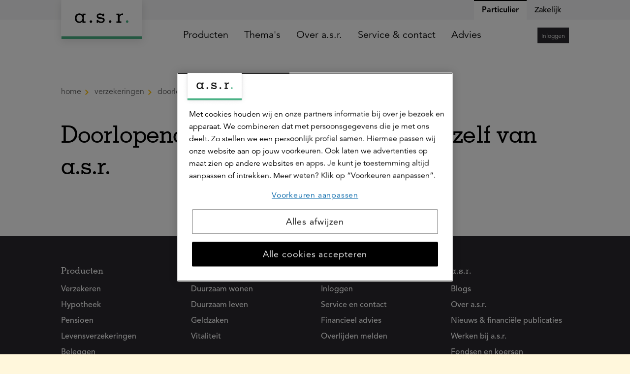

--- FILE ---
content_type: text/html; charset=utf-8
request_url: https://www.asr.nl/verzekeringen/doorlopende-reisverzekering/ikkieszelf/afsluiten
body_size: 32982
content:


<!DOCTYPE html>
<html class="no-js  dav" lang="nl" xmlns="http://www.w3.org/1999/xhtml">
<head >

    
    <meta name="onderhoudspagina" content="0">

    
    

<title>Afsluiten doorlopende reisverzekering Ik kies zelf van a.s.r.</title>

<meta http-equiv="Content-Type" content="text/html; charset=utf-8" />
<meta charset="utf-8" />

<meta name="title" content="Afsluiten doorlopende reisverzekering Ik kies zelf van a.s.r." />
    <meta name="description" content="Sluit nu je Doorlopende reisverzekering Ik kies zelf van a.s.r. af. Met ruime basisdekking inclusief schade aan je bagage en meer." />

<meta name="robots" content="index, follow" />
<meta name="viewport" content="width=device-width, minimum-scale=1.0, initial-scale=1, shrink-to-fit=no" />


    <meta name="google-site-verification" content="EUT0VJmIGCgNMXypSO4LRbBlx1XiJ-eIeNu2b-4uIa4"/>




    <meta name="majestic-site-verification" content="MJ12_6ea7dfa6-9e5e-469b-84b3-93e0017d0258"/>


    <link rel="canonical" href="https://www.asr.nl/verzekeringen/doorlopende-reisverzekering/ikkieszelf/afsluiten" />


    <script>
    var jsnlogRequestId = 'cyed0mrv55q5r5a2xx3p4nzz-0d421f4f09634877b95e522595969b74';
</script>


        <meta name="msapplication-TileColor" content="#ffffff" />
    <meta name="msapplication-TileImage" content="/Areas/Asrnl/Assets/legacy/img/favicons/mstile-144x144.png" />
    <meta name="theme-color" content="#ffffff" />
    <link rel="apple-touch-icon" sizes="57x57" href="/Areas/Asrnl/Assets/legacy/img/favicons/apple-touch-icon-57x57.png" />
    <link rel="apple-touch-icon" sizes="60x60" href="/Areas/Asrnl/Assets/legacy/img/favicons/apple-touch-icon-60x60.png" />
    <link rel="apple-touch-icon" sizes="72x72" href="/Areas/Asrnl/Assets/legacy/img/favicons/apple-touch-icon-72x72.png" />
    <link rel="apple-touch-icon" sizes="76x76" href="/Areas/Asrnl/Assets/legacy/img/favicons/apple-touch-icon-76x76.png" />
    <link rel="apple-touch-icon" sizes="114x114" href="/Areas/Asrnl/Assets/legacy/img/favicons/apple-touch-icon-114x114.png" />
    <link rel="apple-touch-icon" sizes="120x120" href="/Areas/Asrnl/Assets/legacy/img/favicons/apple-touch-icon-120x120.png" />
    <link rel="apple-touch-icon" sizes="144x144" href="/Areas/Asrnl/Assets/legacy/img/favicons/apple-touch-icon-144x144.png" />
    <link rel="apple-touch-icon" sizes="152x152" href="/Areas/Asrnl/Assets/legacy/img/favicons/apple-touch-icon-152x152.png" />
    <link rel="apple-touch-icon" sizes="180x180" href="/Areas/Asrnl/Assets/legacy/img/favicons/apple-touch-icon-180x180.png" />
    <link rel="icon" type="image/png" sizes="192x192" href="/Areas/Asrnl/Assets/legacy/img/favicons/android-chrome-192x192.png" />
    <link rel="icon" type="image/png" sizes="32x32" href="/Areas/Asrnl/Assets/legacy/img/favicons/favicon-32x32.png" />
    <link rel="icon" type="image/png" sizes="96x96" href="/Areas/Asrnl/Assets/legacy/img/favicons/favicon-96x96.png" />
    <link rel="icon" type="image/png" sizes="16x16" href="/Areas/Asrnl/Assets/legacy/img/favicons/favicon-16x16.png" />
    
        <meta property="og:url" content="https://www.asr.nl/verzekeringen/doorlopende-reisverzekering/ikkieszelf/afsluiten"/>
    <meta property="og:locale" content="nl_NL" />
    <meta property="og:image" content="http://www.asr.nl/-/media/images/social/asr-og-image.png"/>
    <meta property="og:image:secure_url" content="https://www.asr.nl/-/media/images/social/asr-og-image.png" />
        <meta property="og:site_name" content="a.s.r. de verzekeringsmaatschappij voor alle verzekeringen" />


    
        <meta property="twitter:site" content="@asr" />

    
        <meta property="fb:app_id" content="416437652091580" />

    
        <script type="application/ld+json">
        {
            "@context": "https://schema.org",
            "@type": "BreadcrumbList",
            "itemListElement": [
  {
    "@type": "ListItem",
    "position": 1,
    "name": "Verzekeringen",
    "item": "https://www.asr.nl/verzekeringen"
  },
  {
    "@type": "ListItem",
    "position": 2,
    "name": "doorlopende reisverzekering",
    "item": "https://www.asr.nl/verzekeringen/doorlopende-reisverzekering"
  },
  {
    "@type": "ListItem",
    "position": 3,
    "name": "doorlopende reisverzekering ik kies zelf",
    "item": "https://www.asr.nl/verzekeringen/doorlopende-reisverzekering/ikkieszelf"
  },
  {
    "@type": "ListItem",
    "position": 4,
    "name": "afsluiten",
    "item": "https://www.asr.nl/verzekeringen/doorlopende-reisverzekering/ikkieszelf/afsluiten"
  }
]
        }
    </script>


    
<script async src="/Areas/asrnl/Assets/vue/es-module-shims@1.8.0/es-module-shims.js"></script>

<script type = "importmap">
{
    "imports": {
        "vue": "/Areas/Asrnl/Assets/vue/vue@3.3.4/vue.esm-browser.prod.js"   
    }
}
</script>
 

    

<link href="/Areas/Asrnl/Assets/vue/main.css?v=639002764362687393" rel="preload" as="style" />

<link href="/Areas/Asrnl/Assets/legacy/style.css?v=639002764308212011" rel="preload" as="style" />
<link href="/Areas/Asrnl/Assets/legacy/modernizr.js?v=639002764307899105" rel="preload" as="script" />
<link href="/Areas/Asrnl/Assets/legacy/main.js?v=639002764307899105" rel="modulepreload" as="script" id="legacy-script" />


<link href="/Areas/Asrnl/Assets/vue/main.css?v=639002764362687393" rel="stylesheet" />
<link href="/Areas/Asrnl/Assets/legacy/style.css?v=639002764308212011" rel="stylesheet" />

<script type="text/javascript" src="/Areas/Asrnl/Assets/legacy/modernizr.js?v=639002764307899105"></script>


    
    <style>
        [v-cloak] {
            display: none !important;
        }
    </style>
    
    <!-- Start Visual Website Optimizer Asynchronous Code -->
<script type='text/javascript'>
var _vwo_code=(function(){
var account_id=219513,
settings_tolerance=2000,
library_tolerance=2500,
use_existing_jquery=false,
/* DO NOT EDIT BELOW THIS LINE */
f=false,d=document;return{use_existing_jquery:function(){return use_existing_jquery;},library_tolerance:function(){return library_tolerance;},finish:function(){if(!f){f=true;var a=d.getElementById('_vis_opt_path_hides');if(a)a.parentNode.removeChild(a);}},finished:function(){return f;},load:function(a){var b=d.createElement('script');b.src=a;b.type='text/javascript';b.innerText;b.onerror=function(){_vwo_code.finish();};d.getElementsByTagName('head')[0].appendChild(b);},init:function(){settings_timer=setTimeout('_vwo_code.finish()',settings_tolerance);var a=d.createElement('style'),b='body{opacity:0 !important;filter:alpha(opacity=0) !important;background:none !important;}',h=d.getElementsByTagName('head')[0];a.setAttribute('id','_vis_opt_path_hides');a.setAttribute('type','text/css');if(a.styleSheet)a.styleSheet.cssText=b;else a.appendChild(d.createTextNode(b));h.appendChild(a);this.load('//dev.visualwebsiteoptimizer.com/j.php?a='+account_id+'&u='+encodeURIComponent(d.URL)+'&r='+Math.random());return settings_timer;}};}());_vwo_settings_timer=_vwo_code.init();
</script>
<!-- End Visual Website Optimizer Asynchronous Code --> 

<style>
.dialog__systemmessage:not(.dialog__systemmessage--client) {
    display: none;
}
</style>

    
    
    
    <link href="/asr/api/theming/ContentStyles/Icons" rel="stylesheet" />

    
    <!-- Load Tealium script synchronously -->
<script src="//tags.tiqcdn.com/utag/asr/main/prod/utag.sync.js"></script>

</head>

<body  >

    
    <div id="fb-root"></div>


    
    
<script type="text/javascript" data-uitest="tealium_body">
    var utag_data = {
        "content_id": "fee3e08a-a1e7-4eab-b6a2-aea35714e104",
        "content_publish_date": "2023-03-31",
        "content_last_modified": "2025-07-01",
        "page_title": "Doorlopende reisverzekering Ik kies zelf van a.s.r.",
        "page_path": "/verzekeringen/doorlopende-reisverzekering/ikkieszelf/afsluiten",
        "site_language": "nl",
        "page_type": "funnel",
            "site_category": "website",
                            "site_business_line": "schade",
                    "site_customer_segment": "particulier",
                    "site_funnel_name": "reisverzekering direct afsluiten",
                    "site_funnel_type": "afsluiten",
                                    "product_label": "direct",
                    "product_name": "doorlopende reis",
                    "selfservice_task_name": "product afsluiten",
            };
</script>
    <script type="text/javascript">
        window.utag_cfg_ovrd = window.utag_cfg_ovrd || {};
        window.utag_cfg_ovrd.noview = true;
    </script>

<!-- the iframe url is only defined when the url is configured in the settings and the setting is enabled-->
    <!-- Loading script asynchronously -->
    <script type="text/javascript">
    (function(a,b,c,d){
        a='//tags.tiqcdn.com/utag/asr/main/prod/utag.js';
        b=document;c='script';d=b.createElement(c);d.src=a;d.type='text/java'+c;d.async=true;
        a=b.getElementsByTagName(c)[0];a.parentNode.insertBefore(d,a);
    })();
    </script>


    


<a class="skip-to-main-link" href="#skip-to-main-target" data-deeplink-ignore>Ga naar de hoofdinhoud</a>
    <div id="app" class="site js-site">
        <v-app>

<n-theme-provider theme='asr-ik-kies-zelf'>
            

            
            <n-header :fields='{"searchLink":{"text":"","url":"","anchor":"","type":"internal","target":"","title":"","class":"","queryString":""},"showSearchButton":false,"showContextualNavigation":true,"extendedMenu":false,"showNewLogo":true,"feedbackLabel":"Geef feedback","activeElement":"Particulier","showButtonLogin":true}' :child-components='[{"id":"67e90b58-ee46-4d95-a9c6-b8c56a612bd4","componentName":"MenuLink","fields":{"underline":false,"link":{"text":"Particulier","url":"/","anchor":"","type":"internal","target":"","title":"","class":"","queryString":""}},"childComponents":[{"id":"a5bf49a7-191a-4697-a8d4-2116eab41d2c","componentName":"MenuCollection","fields":{"menuLink":{"text":"","url":"","anchor":"","type":"internal","target":"","title":"","class":"","queryString":""},"menuTitle":"Producten"},"childComponents":[{"id":"2d7eec1c-660f-4136-a4ff-a9a92ec34f04","componentName":"MenuCollection","fields":{"menuLink":{"text":"","url":"","anchor":"","type":"internal","target":"","title":"","class":"","queryString":""},"menuTitle":"Verzekeren"},"childComponents":[{"id":"7bc48f02-4905-4a5c-b9b4-23c5706b4287","componentName":"MenuLink","fields":{"underline":false,"link":{"text":"Autoverzekering","url":"/verzekeringen/autoverzekering","anchor":"","type":"internal","target":"","title":"","class":"","queryString":""}}},{"id":"79e15a46-dd47-42ad-8ba2-ab9e77281582","componentName":"MenuLink","fields":{"underline":false,"link":{"text":"Inboedelverzekering","url":"/verzekeringen/inboedelverzekering","anchor":"","type":"internal","target":"","title":"","class":"","queryString":""}}},{"id":"a486008f-97a5-4c15-b217-18d2ecd0ac3e","componentName":"MenuLink","fields":{"underline":false,"link":{"text":"Woonhuisverzekering","url":"/verzekeringen/woonhuisverzekering","anchor":"","type":"internal","target":"","title":"","class":"","queryString":""}}},{"id":"f038dea3-901a-4b7c-a732-6fe169f1bcf8","componentName":"MenuLink","fields":{"underline":false,"link":{"text":"Aansprakelijkheidsverzekering","url":"/verzekeringen/aansprakelijkheidsverzekering","anchor":"","type":"internal","target":"","title":"","class":"","queryString":""}}},{"id":"dde5cf40-2fcd-4c39-ba88-ec44c3935495","componentName":"MenuLink","fields":{"underline":false,"link":{"text":"Rechtsbijstandverzekering","url":"/verzekeringen/rechtsbijstandverzekering","anchor":"","type":"internal","target":"","title":"","class":"","queryString":""}}},{"id":"5794f0f2-b1ce-4c5d-a5d7-472d4418fba8","componentName":"MenuLink","fields":{"underline":false,"link":{"text":"Ongevallenverzekering","url":"/verzekeringen/ongevallenverzekering","anchor":"","type":"internal","target":"","title":"","class":"","queryString":""}}},{"id":"aa0f6271-af91-4dce-b179-463e58aa9eb0","componentName":"MenuLink","fields":{"underline":false,"link":{"text":"Doorlopende reisverzekering","url":"/verzekeringen/doorlopende-reisverzekering","anchor":"","type":"internal","target":"","title":"","class":"","queryString":""}}},{"id":"146ca6cb-15ab-4c46-8e00-390d390eb4d9","componentName":"MenuLink","fields":{"underline":false,"link":{"text":"Alle verzekeringen","url":"/verzekeringen","anchor":"","type":"internal","target":"","title":"","class":"","queryString":""}}},{"id":"5026ee31-40fa-4dce-be0f-f6106e5bc542","componentName":"QuickLinksCollection","fields":{"menuTitle":"Snel naar"},"childComponents":[{"id":"6960c71f-acb8-49b9-ba97-26c47453599f","componentName":"MenuLink","fields":{"underline":false,"link":{"text":"Direct afsluiten","url":"/ikkieszelf","anchor":"","type":"internal","target":"","title":"","class":"","queryString":""}}},{"id":"b3a6fd0d-2833-403c-82a0-421574fd43cb","componentName":"MenuLink","fields":{"underline":false,"link":{"text":"Gegevens wijzigen","url":"/inloggen","anchor":"","type":"internal","target":"","title":"","class":"","queryString":""}}},{"id":"4b418c2a-8f07-4115-a299-dad051e8b7a8","componentName":"MenuLink","fields":{"underline":false,"link":{"text":"Schade melden","url":"/service/schade-melden","anchor":"","type":"internal","target":"","title":"","class":"","queryString":""}}}]}]},{"id":"a421e568-ed0d-42aa-ae4c-15a4a1c2fa82","componentName":"MenuCollection","fields":{"menuLink":{"text":"","url":"","anchor":"","type":"internal","target":"","title":"","class":"","queryString":""},"menuTitle":"Zorgverzekering"},"childComponents":[{"id":"d1dab2ff-e293-4a6f-bb3a-833d47a3883b","componentName":"MenuLink","fields":{"underline":false,"link":{"text":"Tandartsverzekering","url":"/verzekeringen/zorgverzekering/tandartsverzekering","anchor":"","type":"internal","target":"","title":"","class":"","queryString":""}}},{"id":"33b9a7b6-1d94-4db2-8a68-e7818747a457","componentName":"MenuLink","fields":{"underline":false,"link":{"text":"Collectieve zorgverzekering via je werkgever","url":"/verzekeringen/collectieve-zorgverzekering-via-je-werkgever","anchor":"","type":"internal","target":"","title":"","class":"","queryString":""}}},{"id":"7f295170-96bd-4583-94e0-9a7bcccf7dac","componentName":"MenuLink","fields":{"underline":false,"link":{"text":"Doorgaanverzekering voor ondernemers","url":"/zakelijk/verzekeringen/doorgaanverzekering-voor-ondernemers","anchor":"","type":"internal","target":"","title":"","class":"","queryString":""}}},{"id":"c1ed35cc-8b17-411e-b6f1-68dd824e3c37","componentName":"MenuLink","fields":{"underline":false,"link":{"text":"Onze zorgverzekeringen","url":"/verzekeringen/zorgverzekering","anchor":"","type":"internal","target":"","title":"","class":"","queryString":""}}},{"id":"959c5ef2-fd99-4b98-a219-c17bef2fb58e","componentName":"QuickLinksCollection","fields":{"menuTitle":"Snel naar"},"childComponents":[{"id":"1f0c7905-9bf7-4cb7-98e3-ac0c54e79168","componentName":"MenuLink","fields":{"underline":false,"link":{"text":"Vergoeding zoeken","url":"/verzekeringen/zorgverzekering/vergoedingen","anchor":"","type":"internal","target":"","title":"","class":"","queryString":""}}},{"id":"9607d8d7-b926-4d0b-9314-d13a63f5fed1","componentName":"MenuLink","fields":{"underline":false,"link":{"text":"Declaratie indienen","url":"/verzekeringen/zorgverzekering/zorgkosten-declareren","anchor":"","type":"internal","target":"","title":"","class":"","queryString":""}}},{"id":"f496aa29-7b3e-42f3-8072-9a0835f32535","componentName":"MenuLink","fields":{"underline":false,"link":{"text":"Zorgverlener zoeken","url":"https://zorgzoeker.asr.nl/ ","anchor":"","type":"external","target":"_blank","title":"","class":"","queryString":""}}},{"id":"eeb798f3-9347-4ebe-a7f4-b51b4549d8d2","componentName":"MenuLink","fields":{"underline":false,"link":{"text":"Inloggen","url":"https://www.asr.nl/inloggen?NTabs=Particulier#modal-zorg","anchor":"","type":"external","target":"","title":"","class":"","queryString":""}}}]}]},{"id":"e068fcbc-32b6-4ea1-b2a7-6f232a81c42a","componentName":"MenuCollection","fields":{"menuLink":{"text":"Pensioen","url":"/pensioen","anchor":"","type":"internal","target":"","title":"","class":"","queryString":""},"menuTitle":"Pensioen"},"childComponents":[{"id":"a0f787ad-b4dd-4209-aa99-42e610c6e48c","componentName":"MenuLink","fields":{"underline":false,"link":{"text":"Cappital pensioen","url":"/pensioen/cappital","anchor":"","type":"internal","target":"","title":"","class":"","queryString":""}}},{"id":"5028e341-8593-46ef-944b-7daf09732fea","componentName":"MenuLink","fields":{"underline":false,"link":{"text":"Doenpensioen","url":"/pensioen/doenpensioen","anchor":"","type":"internal","target":"","title":"","class":"","queryString":""}}},{"id":"5320c2ba-3a2e-47af-8b15-827973663489","componentName":"MenuLink","fields":{"underline":false,"link":{"text":"Werknemerspensioen inloggen","url":"https://mijnpensioen.asr.nl/","anchor":"","type":"external","target":"_blank","title":"","class":"","queryString":""}}},{"id":"48092534-b2e2-46e2-af30-78b2b777443e","componentName":"MenuLink","fields":{"underline":false,"link":{"text":"Aegon pensioen","url":"/pensioen/aegon-pensioen","anchor":"","type":"internal","target":"","title":"","class":"","queryString":""}}},{"id":"a0e671bb-5f50-4a22-895f-ae4b0d7505f0","componentName":"MenuLink","fields":{"underline":false,"link":{"text":"Overige pensioenen","url":"/pensioen/overige-pensioenen","anchor":"","type":"internal","target":"","title":"","class":"","queryString":""}}},{"id":"c1ba08b6-d9b7-4a13-9c4a-496acaf6f46f","componentName":"MenuLink","fields":{"underline":false,"link":{"text":"Persoonlijk pensioen","url":"/beleggen/persoonlijk-pensioen","anchor":"","type":"internal","target":"","title":"","class":"","queryString":""}}},{"id":"69ef4191-f4b9-4d96-b7a9-0b8367d7b94b","componentName":"MenuLink","fields":{"underline":false,"link":{"text":"Direct Ingaand Pensioen","url":"/pensioen/direct-ingaand-pensioen","anchor":"","type":"internal","target":"","title":"","class":"","queryString":""}}},{"id":"3f660e3c-b606-4132-807f-c425968acf39","componentName":"MenuLink","fields":{"underline":false,"link":{"text":"Alles over jouw pensioen","url":"/pensioen","anchor":"","type":"internal","target":"","title":"","class":"","queryString":""}}},{"id":"6e2d3fd6-8165-42b1-ba58-0845ae065d06","componentName":"QuickLinksCollection","fields":{"menuTitle":"Snel naar"},"childComponents":[{"id":"b2dc3365-3cbc-42f8-9c7b-1e7fc3274052","componentName":"MenuLink","fields":{"underline":false,"link":{"text":"Informatie voor werkgevers","url":"/zakelijk/pensioen","anchor":"","type":"internal","target":"","title":"","class":"","queryString":""}}},{"id":"e0d7a41b-3bc0-4e2e-8f81-a54169a1636c","componentName":"MenuLink","fields":{"underline":false,"link":{"text":"Inzicht in je financi&#235;le situatie","url":"/ik-denk-vooruit","anchor":"","type":"internal","target":"","title":"","class":"","queryString":""}}},{"id":"a9abfdcd-0c90-4ced-8776-98413f4ffb42","componentName":"MenuLink","fields":{"underline":false,"link":{"text":"Bereken Direct Ingaand Pensioen","url":"/service/pensioen-berekenen","anchor":"","type":"internal","target":"","title":"","class":"","queryString":""}}}]}]},{"id":"90690b97-6d11-47c2-8ee7-899d1f25600d","componentName":"MenuCollection","fields":{"menuLink":{"text":"","url":"","anchor":"","type":"internal","target":"","title":"","class":"","queryString":""},"menuTitle":"Hypotheek"},"childComponents":[{"id":"fffdeeca-6418-423c-b2ea-35f017a5f6bf","componentName":"MenuLink","fields":{"underline":false,"link":{"text":"WelThuis hypotheek","url":"/hypotheek/welthuis-hypotheek","anchor":"","type":"internal","target":"","title":"","class":"","queryString":""}}},{"id":"0b6c6856-f514-4b36-960f-3ced81f05b55","componentName":"MenuLink","fields":{"underline":false,"link":{"text":"Startershypotheek","url":"/hypotheek/welthuis-startershypotheek","anchor":"","type":"internal","target":"","title":"","class":"","queryString":""}}},{"id":"044a5fe2-80f3-4828-97c2-dfa5ee29be8a","componentName":"MenuLink","fields":{"underline":false,"link":{"text":"Verduurzamingshypotheek","url":"/hypotheek/verduurzamingshypotheek","anchor":"","type":"internal","target":"","title":"","class":"","queryString":""}}},{"id":"459351f8-d13a-4dde-8336-c0bfab00f50d","componentName":"MenuLink","fields":{"underline":false,"link":{"text":"Levensrente hypotheek","url":"/hypotheek/levensrente-hypotheek","anchor":"","type":"internal","target":"","title":"","class":"","queryString":""}}},{"id":"643781bd-af2c-4c8a-b97f-73c5af728e74","componentName":"MenuLink","fields":{"underline":false,"link":{"text":"DigiThuis hypotheek","url":"/hypotheek/digithuis-hypotheek","anchor":"","type":"internal","target":"","title":"","class":"","queryString":""}}},{"id":"a4562690-ac40-4d40-9d92-4bd5d9a2d6de","componentName":"MenuLink","fields":{"underline":false,"link":{"text":"Alles over onze hypotheken","url":"/hypotheek","anchor":"","type":"internal","target":"","title":"","class":"","queryString":""}}},{"id":"65b0b736-d41f-4607-845a-173040577036","componentName":"QuickLinksCollection","fields":{"menuTitle":"Snel naar"},"childComponents":[{"id":"705c1767-f584-47d3-8396-48b1591023bb","componentName":"MenuLink","fields":{"underline":false,"link":{"text":"Actuele hypotheekrente","url":"/hypotheek/hypotheekrente","anchor":"","type":"internal","target":"","title":"","class":"","queryString":""}}},{"id":"c6b47719-3437-4d18-b5db-12bbf805ddeb","componentName":"MenuLink","fields":{"underline":false,"link":{"text":"Bereken hoeveel je kunt lenen","url":"/hypotheek/hypotheek-berekenen","anchor":"","type":"internal","target":"","title":"","class":"","queryString":""}}},{"id":"5314eeb9-a484-4462-9f52-d3aa6281090b","componentName":"MenuLink","fields":{"underline":false,"link":{"text":"Mijn Hypotheek inzien of aanpassen","url":"/hypotheek/je-hypotheek-aanpassen","anchor":"","type":"internal","target":"","title":"","class":"","queryString":""}}}]}]},{"id":"091ffe91-738b-425a-9289-8dd029c22d7a","componentName":"MenuCollection","fields":{"menuLink":{"text":"","url":"","anchor":"","type":"internal","target":"","title":"","class":"","queryString":""},"menuTitle":"Levensverzekeringen"},"childComponents":[{"id":"d4d4bc96-4d88-414b-a0b4-72fa897df60f","componentName":"MenuLink","fields":{"underline":false,"link":{"text":"Overlijdensrisicoverzekering","url":"/verzekeringen/levensverzekeringen/overlijdensrisicoverzekering","anchor":"","type":"internal","target":"","title":"","class":"","queryString":""}}},{"id":"37d2e4a8-43aa-4144-a203-f4ad1f025bda","componentName":"MenuLink","fields":{"underline":false,"link":{"text":"Belastingregels","url":"/verzekeringen/levensverzekeringen/belastingregels","anchor":"","type":"internal","target":"","title":"","class":"","queryString":""}}},{"id":"6870e9c9-c8ed-4ffc-a1df-64769cb89872","componentName":"MenuLink","fields":{"underline":false,"link":{"text":"Alles over onze levensverzekeringen","url":"/verzekeringen/levensverzekeringen","anchor":"","type":"internal","target":"","title":"","class":"","queryString":""}}},{"id":"fa67d3ba-9c02-4979-9bb8-2e159d997581","componentName":"QuickLinksCollection","fields":{"menuTitle":"Snel naar"},"childComponents":[{"id":"c651cb7b-b3b2-4f5f-9568-f08f0449ca20","componentName":"MenuLink","fields":{"underline":false,"link":{"text":"Meer over de verhuizing van Aegon naar a.s.r.","url":"/hallo-klant-van-aegon/welkom-bij-de-levensverzekeringen-van-asr","anchor":"","type":"internal","target":"","title":"","class":"","queryString":""}}},{"id":"8b1b8a10-685d-43d4-af6d-b813dc9519e1","componentName":"MenuLink","fields":{"underline":false,"link":{"text":"Bereken premie Overlijdensrisicoverzekering","url":"/service/bereken-premie-overlijdensrisicoverzekering","anchor":"","type":"internal","target":"","title":"","class":"","queryString":""}}},{"id":"44d0101f-e194-469f-8f81-31e1ff397815","componentName":"MenuLink","fields":{"underline":false,"link":{"text":"Je verzekering uitkeren","url":"/verzekeringen/levensverzekeringen/je-verzekering-uitkeren","anchor":"","type":"internal","target":"","title":"","class":"","queryString":""}}},{"id":"07bd857c-6f74-4974-8e06-3a46b26588e8","componentName":"MenuLink","fields":{"underline":false,"link":{"text":"Je verzekering wijzigen","url":"/verzekeringen/levensverzekeringen/wijzigen","anchor":"","type":"internal","target":"","title":"","class":"","queryString":""}}},{"id":"5c259e5a-cc07-4b29-a9df-b8eb83721796","componentName":"MenuLink","fields":{"underline":false,"link":{"text":"Meer over het werkelijke rendement in box 3","url":"/verzekeringen/levensverzekeringen/rendement-box-3","anchor":"","type":"internal","target":"","title":"","class":"","queryString":""}}}]}]},{"id":"875ed3e9-ef9f-4be6-ad3a-e53a8b049de9","componentName":"MenuCollection","fields":{"menuLink":{"text":"","url":"","anchor":"","type":"internal","target":"","title":"","class":"","queryString":""},"menuTitle":"Beleggen"},"childComponents":[{"id":"0d1ba27f-110d-41d5-88fc-4c14c91a36db","componentName":"QuickLinksCollection","fields":{"menuTitle":"Snel naar"},"childComponents":[{"id":"3e0881c1-07bf-488c-9520-195e2f847f38","componentName":"MenuLink","fields":{"underline":false,"link":{"text":"Beginnen met beleggen","url":"/beleggen/beginnen-met-beleggen","anchor":"","type":"internal","target":"","title":"Beginnen met beleggen","class":"","queryString":""}}},{"id":"2c50de57-f5ad-4328-b641-b08b1936376a","componentName":"MenuLink","fields":{"underline":false,"link":{"text":"Maak een belafspraak","url":"/beleggen/belafspraak","anchor":"","type":"internal","target":"","title":"Maak een belafspraak","class":"","queryString":""}}},{"id":"c10936f6-7a61-46a7-b334-2e5680895455","componentName":"MenuLink","fields":{"underline":false,"link":{"text":"Service &amp; contact","url":"/contact/beleggen","anchor":"","type":"internal","target":"","title":"","class":"","queryString":""}}}]},{"id":"5b3a697d-1d1f-4257-b826-5f2506723111","componentName":"MenuLink","fields":{"underline":false,"link":{"text":"Beleggen voor je pensioen","url":"/beleggen/persoonlijk-pensioen","anchor":"","type":"internal","target":"","title":"","class":"","queryString":""}}},{"id":"6db08e89-229e-444d-839e-73c20d9c84c3","componentName":"MenuLink","fields":{"underline":false,"link":{"text":"Beleggen voor een eigen doel","url":"/beleggen/doelgericht-beleggen","anchor":"","type":"internal","target":"","title":"","class":"","queryString":""}}},{"id":"e773df61-cb5e-4ef4-afae-f9d4fcc3abdb","componentName":"MenuLink","fields":{"underline":false,"link":{"text":"Beleggen bij a.s.r.","url":"/beleggen","anchor":"","type":"internal","target":"","title":"","class":"","queryString":""}}}]},{"id":"11a2a772-d5fe-491c-a55b-8d3a2f4ddd1a","componentName":"MenuCollection","fields":{"menuLink":{"text":"","url":"","anchor":"","type":"internal","target":"","title":"","class":"","queryString":""},"menuTitle":"Uitvaartverzekering"},"childComponents":[{"id":"f8f246ed-9ce1-4ec2-bd91-adf2416d7a60","componentName":"QuickLinksCollection","fields":{"menuTitle":"Snel naar"},"childComponents":[{"id":"3d15b0da-39c8-491d-b83b-ad4d9814b1b2","componentName":"MenuLink","fields":{"underline":false,"link":{"text":"Overlijden melden","url":"/verzekeringen/uitvaartverzekering/overlijden-melden","anchor":"","type":"internal","target":"","title":"","class":"","queryString":""}}},{"id":"09d427a5-4096-4a2f-ae17-badeaf9b6ef9","componentName":"MenuLink","fields":{"underline":false,"link":{"text":"Premie berekenen","url":"/verzekeringen/uitvaartverzekering/premie-berekenen","anchor":"","type":"internal","target":"","title":"","class":"","queryString":""}}},{"id":"7b284a2d-bf55-4c37-a1d1-cbddafbb72fd","componentName":"MenuLink","fields":{"underline":false,"link":{"text":"Persoonlijk advies","url":"/verzekeringen/uitvaartverzekering/persoonlijk-advies","anchor":"","type":"internal","target":"","title":"","class":"","queryString":""}}},{"id":"d8f447cb-9d8e-4bc3-a9cb-73be3316e360","componentName":"MenuLink","fields":{"underline":false,"link":{"text":"Service &amp; contact","url":"/contact/uitvaartverzekering","anchor":"","type":"internal","target":"","title":"","class":"","queryString":""}}},{"id":"b5231c04-bd5f-4383-8a15-a8f5179793f2","componentName":"MenuLink","fields":{"underline":false,"link":{"text":"Inloggen of maak een account","url":"/inloggen","anchor":"","type":"internal","target":"","title":"","class":"","queryString":""}}},{"id":"b8152de0-4e9b-44f7-948d-f391b74df08d","componentName":"MenuLink","fields":{"underline":false,"link":{"text":"Meer over het werkelijke rendement in box 3","url":"/verzekeringen/levensverzekeringen/rendement-box-3","anchor":"","type":"internal","target":"","title":"","class":"","queryString":""}}}]},{"id":"12ece576-5201-4fb9-93cb-8d0cd4369479","componentName":"MenuLink","fields":{"underline":false,"link":{"text":"Uitvaartverzekering","url":"/verzekeringen/uitvaartverzekering","anchor":"","type":"internal","target":"","title":"","class":"","queryString":""}}},{"id":"72b113da-3792-4183-bdb8-b1ec40797fb8","componentName":"MenuLink","fields":{"underline":false,"link":{"text":"Uitvaartkosten berekenen","url":"/verzekeringen/uitvaartverzekering/uitvaartkosten-berekenen","anchor":"","type":"internal","target":"","title":"","class":"","queryString":""}}},{"id":"b635b32d-a3db-4fa8-be8e-c17db3001520","componentName":"MenuLink","fields":{"underline":false,"link":{"text":"Ardanta is a.s.r.","url":"/ardanta-is-asr","anchor":"","type":"internal","target":"","title":"","class":"","queryString":""}}}]},{"id":"c78e9a6e-6321-41fa-a5d7-e0add858a122","componentName":"MenuCollection","fields":{"menuLink":{"text":"","url":"","anchor":"","type":"internal","target":"","title":"","class":"","queryString":""},"menuTitle":"a.s.r. Vitality"},"childComponents":[{"id":"cde5dbd3-0b48-439b-8712-a69b00e8cb79","componentName":"MenuLink","fields":{"underline":false,"link":{"text":"Zo werkt het","url":"/vitality","anchor":"","type":"internal","target":"","title":"","class":"","queryString":""}}},{"id":"2b1dde85-2ada-46cd-b46e-e21afea9f44d","componentName":"MenuLink","fields":{"underline":false,"link":{"text":"Aanmelden","url":"/vitality/lid-worden","anchor":"","type":"internal","target":"","title":"","class":"","queryString":""}}},{"id":"1824be74-6536-40e4-8f63-6eb5e2e2b515","componentName":"MenuLink","fields":{"underline":false,"link":{"text":"Beloningen","url":"/vitality/beloningen","anchor":"","type":"internal","target":"","title":"","class":"","queryString":""}}},{"id":"8ff24519-fefb-47b2-a40d-06c0d7bd4a0a","componentName":"MenuLink","fields":{"underline":false,"link":{"text":"Alles over a.s.r. Vitality","url":"/vitality","anchor":"","type":"internal","target":"","title":"","class":"","queryString":""}}},{"id":"f3314d9f-c3ed-4c62-9613-77d427ff6caa","componentName":"QuickLinksCollection","fields":{"menuTitle":"Snel naar"},"childComponents":[{"id":"28994f25-4ce0-4026-aa36-3713dcf360ed","componentName":"MenuLink","fields":{"underline":false,"link":{"text":"Service &amp; contact","url":"/contact/vitality","anchor":"","type":"internal","target":"","title":"","class":"","queryString":""}}},{"id":"05d36ef2-2d9f-4d37-8f1c-7b71da861310","componentName":"MenuLink","fields":{"underline":false,"link":{"text":"Zelf regelen","url":"/vitality/zelf-regelen","anchor":"","type":"internal","target":"","title":"","class":"","queryString":""}}},{"id":"3a1ac454-abcb-412e-ac06-3943200661fd","componentName":"MenuLink","fields":{"underline":false,"link":{"text":"Storingen","url":"/vitality/storingen","anchor":"","type":"internal","target":"","title":"","class":"","queryString":""}}}]}]},{"id":"8d7d2ff6-bf2e-4ee3-b3cf-4c876f92d39b","componentName":"QuickLinksCollection","fields":{"menuTitle":"a.s.r. voor"},"childComponents":[{"id":"4dff8208-c39e-4b7a-8a7e-9d810de2f80d","componentName":"MenuLink","fields":{"underline":false,"link":{"text":"Werknemer","url":"/werknemer","anchor":"","type":"internal","target":"","title":"","class":"","queryString":""}}},{"id":"8b619419-678e-48cf-a60d-9ffb30b3246b","componentName":"MenuLink","fields":{"underline":false,"link":{"text":"Zorgaanbieder","url":"/zakelijk/zorgaanbieder","anchor":"","type":"internal","target":"","title":"","class":"","queryString":""}}}]}]},{"id":"9f0fc223-d15c-4787-a858-25353ec25dc3","componentName":"MenuCollection","fields":{"menuLink":{"text":"","url":"","anchor":"","type":"internal","target":"","title":"","class":"","queryString":""},"menuTitle":"Thema&apos;s"},"childComponents":[{"id":"744cb7e2-08cc-4873-8daf-a4355cb65cda","componentName":"MenuCollection","fields":{"menuLink":{"text":"","url":"","anchor":"","type":"internal","target":"","title":"","class":"","queryString":""},"menuTitle":"Duurzamer leven"},"childComponents":[{"id":"6910a554-0796-4cf0-aefb-c361d3b705f3","componentName":"MenuLink","fields":{"underline":false,"link":{"text":"Duurzamer wonen","url":"/duurzamer-wonen","anchor":"","type":"internal","target":"","title":"","class":"","queryString":""}}},{"id":"bd259891-29af-435c-a945-be7b4bdd2764","componentName":"MenuLink","fields":{"underline":false,"link":{"text":"Duurzamer reizen","url":"/duurzamer-leven/reizen","anchor":"","type":"internal","target":"","title":"","class":"","queryString":""}}},{"id":"80f8704a-f426-4e3c-8eed-5f9b52e01fda","componentName":"MenuLink","fields":{"underline":false,"link":{"text":"Duurzamer vervoer","url":"/duurzamer-leven/vervoer","anchor":"","type":"internal","target":"","title":"","class":"","queryString":""}}},{"id":"6a8b1893-10e3-4da7-b0e5-3f7fb1167857","componentName":"MenuLink","fields":{"underline":false,"link":{"text":"Duurzamer consumeren","url":"/duurzamer-leven/consumeren","anchor":"","type":"internal","target":"","title":"","class":"","queryString":""}}},{"id":"3c2469b8-20ad-4421-9930-864edd34650f","componentName":"MenuLink","fields":{"underline":false,"link":{"text":"Recyclen","url":"/duurzamer-leven/recyclen","anchor":"","type":"internal","target":"","title":"","class":"","queryString":""}}},{"id":"85420c17-ff75-4c37-bbaf-971a65e26194","componentName":"MenuLink","fields":{"underline":false,"link":{"text":"Uitvaart keuzes","url":"/duurzamer-leven/uitvaart-keuzes","anchor":"","type":"internal","target":"","title":"","class":"","queryString":""}}},{"id":"1d0e7590-bebe-4a89-b3e4-64aa4bb6527c","componentName":"MenuLink","fields":{"underline":true,"link":{"text":"Alles over duurzamer leven","url":"/duurzamer-leven","anchor":"","type":"internal","target":"","title":"","class":"","queryString":""}}}]},{"id":"dc7b93b2-fdb2-49c6-b828-5a708dd47b79","componentName":"MenuCollection","fields":{"menuLink":{"text":"","url":"","anchor":"","type":"internal","target":"","title":"","class":"","queryString":""},"menuTitle":"Geldzaken"},"childComponents":[{"id":"a6d867a4-52fb-4498-95bb-787ece45da6d","componentName":"MenuLink","fields":{"underline":false,"link":{"text":"Omgaan met schulden","url":"/geldzaken/schulden","anchor":"","type":"internal","target":"","title":"","class":"","queryString":""}}},{"id":"1ce390a1-fa8f-440b-b802-8477d84b63a7","componentName":"MenuLink","fields":{"underline":false,"link":{"text":"Studieschuld","url":"/geldzaken/studieschuld","anchor":"","type":"internal","target":"","title":"","class":"","queryString":""}}},{"id":"1cd22afe-7825-4544-b7b5-09e9af6be089","componentName":"MenuLink","fields":{"underline":false,"link":{"text":"Geld besparen","url":"/geldzaken/geld-besparen","anchor":"","type":"internal","target":"","title":"","class":"","queryString":""}}},{"id":"6e18ac77-eb63-4b09-90ca-76208a3babf9","componentName":"MenuLink","fields":{"underline":false,"link":{"text":"18 jaar, wat moet je regelen?","url":"/geldzaken/18-jaar","anchor":"","type":"internal","target":"","title":"","class":"","queryString":""}}},{"id":"9b92d0c1-bffe-4fc3-90b1-a0d715631e91","componentName":"MenuLink","fields":{"underline":false,"link":{"text":"Financieel inzicht","url":"/financieel-inzicht/financieel-overzicht","anchor":"","type":"internal","target":"","title":"","class":"","queryString":""}}},{"id":"e319a5c6-ad71-4e39-abfe-69ad57db3c87","componentName":"MenuLink","fields":{"underline":false,"link":{"text":"Mijn financi&#235;le doel","url":"/financieel-inzicht/mijn-financiele-doel","anchor":"","type":"internal","target":"","title":"","class":"","queryString":""}}},{"id":"14b48813-eda1-4254-9e1d-b097bfdf78bc","componentName":"MenuLink","fields":{"underline":false,"link":{"text":"Sparen of beleggen","url":"/geldzaken/sparen-of-beleggen","anchor":"","type":"internal","target":"","title":"","class":"","queryString":""}}},{"id":"725f2a45-02b8-4ebf-b854-188a074ab541","componentName":"MenuLink","fields":{"underline":false,"link":{"text":"Geld overhouden door budgetteren","url":"/geldzaken/budgetteren","anchor":"","type":"internal","target":"","title":"","class":"","queryString":""}}},{"id":"541167e4-6144-48aa-b83c-e7cd60def79e","componentName":"MenuLink","fields":{"underline":false,"link":{"text":"Alles over geldzaken","url":"/geldzaken","anchor":"","type":"internal","target":"","title":"","class":"<u></u>","queryString":""}}},{"id":"a01ae40e-6d44-4d3b-8ba6-d5b9793e764e","componentName":"QuickLinksCollection","fields":{"menuTitle":"Financiële doelen"},"childComponents":[{"id":"b5c70f67-26bd-4f73-91f3-33170096d012","componentName":"MenuLink","fields":{"underline":false,"link":{"text":"Eerder stoppen met werken","url":"/financieel-inzicht/eerder-stoppen-met-werken","anchor":"","type":"internal","target":"","title":"","class":"","queryString":""}}},{"id":"2fd1723a-10c2-4bf0-ba16-860693e485b5","componentName":"MenuLink","fields":{"underline":false,"link":{"text":"Minder werken","url":"/financieel-inzicht/minder-werken","anchor":"","type":"internal","target":"","title":"","class":"","queryString":""}}},{"id":"93e23e3b-efaf-4a2e-9137-15f6f333b7d3","componentName":"MenuLink","fields":{"underline":false,"link":{"text":"Kind laten studeren","url":"/financieel-inzicht/kind-laten-studeren","anchor":"","type":"internal","target":"","title":"","class":"","queryString":""}}}]}]},{"id":"19e18e1d-ba61-44fe-b894-3219e7f55523","componentName":"MenuCollection","fields":{"menuLink":{"text":"","url":"","anchor":"","type":"internal","target":"","title":"","class":"","queryString":""},"menuTitle":"Vitaliteit"},"childComponents":[{"id":"08dc9350-24d3-44ed-bbfb-c866d84a16b4","componentName":"MenuLink","fields":{"underline":false,"link":{"text":"Wandelen","url":"/vitaliteit/wandelen","anchor":"","type":"internal","target":"","title":"","class":"","queryString":""}}},{"id":"fc4e8f8b-57b0-4e16-8391-3c8a01ed39ee","componentName":"MenuLink","fields":{"underline":false,"link":{"text":"Burn-out herkennen en voorkomen","url":"/vitaliteit/burn-out","anchor":"","type":"internal","target":"","title":"","class":"","queryString":""}}},{"id":"e869972e-a2be-4b90-b548-b390e47cd55e","componentName":"MenuLink","fields":{"underline":false,"link":{"text":"Gezond leven door een gezonde levensstijl","url":"/vitaliteit/gezond-leven","anchor":"","type":"internal","target":"","title":"","class":"","queryString":""}}},{"id":"5edfd45b-bbd0-4762-babd-5afb64d61f15","componentName":"QuickLinksCollection","fields":{"menuTitle":"Meer over wandelen"},"childComponents":[{"id":"b335674b-0c9b-409f-b2b3-aad2ff420941","componentName":"MenuLink","fields":{"underline":false,"link":{"text":"Wandelroutes","url":"/vitaliteit/wandelen/wandelroutes","anchor":"","type":"internal","target":"","title":"","class":"","queryString":""}}},{"id":"8211f8b7-9198-40df-9c16-3f67aad98cbc","componentName":"MenuLink","fields":{"underline":false,"link":{"text":"Wandelen en gezondheid","url":"/vitaliteit/wandelen/8-redenen-wandelen-gezondheid","anchor":"","type":"internal","target":"","title":"","class":"","queryString":""}}},{"id":"dc4fa52b-88d1-488c-bd99-a4a49ecc472c","componentName":"MenuLink","fields":{"underline":false,"link":{"text":"Wandelen en duurzaamheid","url":"/blog/duurzamer-wandelen-met-respect-voor-natuur","anchor":"","type":"internal","target":"","title":"","class":"","queryString":""}}},{"id":"db11b0d4-7ebb-4b40-9b38-180b464865dc","componentName":"MenuLink","fields":{"underline":true,"link":{"text":"Partner Koninklijke Wandelbond Nederland (KWbN)","url":"/over-asr/avond4daagse","anchor":"","type":"internal","target":"","title":"","class":"","queryString":""}}}]},{"id":"0bdd5150-8059-4e41-8cc0-77a4cc5cefa6","componentName":"MenuLink","fields":{"underline":false,"link":{"text":"Gezond ouder worden","url":"/vitaliteit/gezond-ouder-worden","anchor":"","type":"internal","target":"","title":"","class":"","queryString":""}}},{"id":"15f65364-c121-4f20-a9d0-0ad184bc3669","componentName":"MenuLink","fields":{"underline":false,"link":{"text":"Gezonde voeding","url":"/vitaliteit/gezonde-voeding","anchor":"","type":"internal","target":"","title":"","class":"","queryString":""}}},{"id":"b7c0d625-da4a-4cc0-a008-5233d2e4747b","componentName":"MenuLink","fields":{"underline":false,"link":{"text":"Beter leren ontspannen","url":"/vitaliteit/ontspannen","anchor":"","type":"internal","target":"","title":"","class":"","queryString":""}}},{"id":"848f2cec-0b1d-48e9-b3fc-4e03d9aaa36b","componentName":"MenuLink","fields":{"underline":false,"link":{"text":"De balans tussen werk en priv&#233;","url":"/vitaliteit/werk-prive-balans","anchor":"","type":"internal","target":"","title":"","class":"","queryString":""}}},{"id":"1e38d77b-da20-4817-b0c8-ecc9a829e859","componentName":"MenuLink","fields":{"underline":false,"link":{"text":"Alles over vitaliteit","url":"/vitaliteit","anchor":"","type":"internal","target":"","title":"","class":"","queryString":""}}}]},{"id":"e4f95fe6-2049-4b99-9a2f-7da8e1202533","componentName":"MenuCollection","fields":{"menuLink":{"text":"","url":"","anchor":"","type":"internal","target":"","title":"","class":"","queryString":""},"menuTitle":"Nieuwe baan"},"childComponents":[{"id":"318ddb30-0c57-4abe-9e1d-5841d2aad05b","componentName":"MenuLink","fields":{"underline":false,"link":{"text":"De balans tussen werk en priv&#233;","url":"/vitaliteit/werk-prive-balans","anchor":"","type":"internal","target":"","title":"","class":"","queryString":""}}},{"id":"15e65635-1278-43e7-9d5e-571785c78ca1","componentName":"MenuLink","fields":{"underline":false,"link":{"text":"Alles over je nieuwe baan","url":"/situatie/nieuwe-baan","anchor":"","type":"internal","target":"","title":"","class":"","queryString":""}}}]},{"id":"4d71a860-d2ff-45ea-84e3-e6a57b05d111","componentName":"MenuCollection","fields":{"menuLink":{"text":"","url":"","anchor":"","type":"internal","target":"","title":"","class":"","queryString":""},"menuTitle":"Eerste huis"},"childComponents":[{"id":"2c8cacb6-b241-44c7-9bcf-9fadbb6ab1e8","componentName":"MenuLink","fields":{"underline":false,"link":{"text":"Huis verduurzamen","url":"/duurzamer-wonen","anchor":"","type":"internal","target":"","title":"","class":"","queryString":""}}},{"id":"16e3ce61-e88c-4b37-b669-50e96a5fb7b2","componentName":"MenuLink","fields":{"underline":false,"link":{"text":"Tips lagere maandlasten","url":"/blog/eerste-hypotheek-3-tips-voor-lage-maandlasten","anchor":"","type":"internal","target":"","title":"","class":"","queryString":""}}},{"id":"7df78a78-b8e2-4b8d-85f7-fb1dc9350c22","componentName":"MenuLink","fields":{"underline":false,"link":{"text":"Welke verzekeringen afsluiten bij een koopwoning?","url":"/blog/verzekeringen-bij-kopen-eerste-huis","anchor":"","type":"internal","target":"","title":"","class":"","queryString":""}}},{"id":"a3569ed7-d169-4fd5-aa5d-16e34317ea6d","componentName":"MenuLink","fields":{"underline":false,"link":{"text":"Alles over je eerste huis","url":"/situatie/eerste-huis","anchor":"","type":"internal","target":"","title":"","class":"","queryString":""}}}]},{"id":"e0957f3d-126b-458f-beb7-708219edd615","componentName":"MenuCollection","fields":{"menuLink":{"text":"","url":"","anchor":"","type":"internal","target":"","title":"","class":"","queryString":""},"menuTitle":"Zwangerschap"},"childComponents":[{"id":"9bec76f3-1d33-437f-ab6b-178bbfc77769","componentName":"MenuLink","fields":{"underline":false,"link":{"text":"Welke verzekeringen veranderen na een geboorte?","url":"/situatie/zwangerschap/verzekering-veranderen-geboorte","anchor":"","type":"internal","target":"","title":"","class":"","queryString":""}}},{"id":"440156ec-6fa8-4cbf-9b36-0350631f8813","componentName":"MenuLink","fields":{"underline":false,"link":{"text":"Sparen voor kleinkinderen","url":"/ik-denk-vooruit/kind-laten-studeren","anchor":"","type":"internal","target":"","title":"","class":"","queryString":""}}},{"id":"e43e4071-b45a-47ec-878b-ba13685a7543","componentName":"MenuLink","fields":{"underline":false,"link":{"text":"Financi&#235;le zaken rondom zwangerschap","url":"/situatie/zwangerschap","anchor":"","type":"internal","target":"","title":"","class":"","queryString":""}}},{"id":"c0422ecf-6a76-4aa7-b49d-32787bb7b71b","componentName":"MenuLink","fields":{"underline":false,"link":{"text":"Alles rondom zwangerschap en geboorte","url":"/verzekeringen/zorgverzekering/zwangerschap-en-geboorte","anchor":"","type":"internal","target":"","title":"","class":"","queryString":""}}}]},{"id":"c64e56b8-8c2d-46f0-8fdf-98abd7e0bb83","componentName":"MenuCollection","fields":{"menuLink":{"text":"","url":"","anchor":"","type":"internal","target":"","title":"","class":"","queryString":""},"menuTitle":"Overlijden"},"childComponents":[{"id":"8c47628b-6952-4300-a8ad-2e50792f8735","componentName":"MenuLink","fields":{"underline":false,"link":{"text":"Duurzame uitvaart","url":"/duurzamer-leven/uitvaart-keuzes","anchor":"","type":"internal","target":"","title":"","class":"","queryString":""}}},{"id":"3e14094d-726c-4930-ac1d-cbbc8de6b4b1","componentName":"MenuLink","fields":{"underline":false,"link":{"text":"Uitvaartwensen","url":"/blog/uitvaartwensen","anchor":"","type":"internal","target":"","title":"","class":"","queryString":""}}},{"id":"92d19112-843f-40ac-ad91-17901348c65f","componentName":"MenuLink","fields":{"underline":false,"link":{"text":"Alles over overlijden","url":"/situatie/overlijden","anchor":"","type":"internal","target":"","title":"","class":"","queryString":""}}}]},{"id":"6f1fab74-8678-462b-9966-97db838bd082","componentName":"MenuCollection","fields":{"menuLink":{"text":"","url":"","anchor":"","type":"internal","target":"","title":"","class":"","queryString":""},"menuTitle":"Uit elkaar gaan"},"childComponents":[{"id":"64b80bbf-965b-443d-bda7-44a57ec320bf","componentName":"MenuLink","fields":{"underline":false,"link":{"text":"Welke verzekeringen veranderen bij uit elkaar gaan?","url":"/blog/welke-verzekeringen-veranderen-uit-elkaar-gaan","anchor":"","type":"internal","target":"","title":"","class":"","queryString":""}}},{"id":"72fbc662-5478-4e61-b4b9-aca09a449639","componentName":"MenuLink","fields":{"underline":false,"link":{"text":"Alles over uit elkaar gaan","url":"/situatie/uit-elkaar-gaan","anchor":"","type":"internal","target":"","title":"","class":"","queryString":""}}}]},{"id":"a996875c-1c19-42a5-9b8b-1f4532e4c097","componentName":"MenuCollection","fields":{"menuLink":{"text":"","url":"","anchor":"","type":"internal","target":"","title":"","class":"","queryString":""},"menuTitle":"Mantelzorg"},"childComponents":[{"id":"3ac9b19a-9bfd-4b39-a5a3-c046e6437f0f","componentName":"MenuLink","fields":{"underline":false,"link":{"text":"Tweede leven ongebruikte zorgartikelen","url":"/blog/ongebruikte-zorgartikelen-verdienen-een-tweede-leven","anchor":"","type":"internal","target":"","title":"","class":"","queryString":""}}},{"id":"1ef5d613-aa6c-43d7-9d7e-007b7a9155d6","componentName":"MenuLink","fields":{"underline":false,"link":{"text":"Alles over mantelzorg","url":"/situatie/mantelzorg","anchor":"","type":"internal","target":"","title":"","class":"","queryString":""}}}]}]},{"id":"361349da-17f5-404b-89f8-dfbc290a2063","componentName":"LoginABButton","fields":{"loginABLink":{"text":"Inloggen","url":"/inloggen","anchor":"","type":"internal","target":"","title":"","class":"","queryString":""}}},{"id":"1089682d-bfc6-41f1-b0b1-455cece8c246","componentName":"LoginButton","fields":{"loginLink":{"text":"Inloggen","url":"/inloggen","anchor":"","type":"internal","target":"","title":"","class":"","queryString":""}}},{"id":"14f6ee73-b632-46bb-8c9f-34b9a74f4401","componentName":"MenuLink","fields":{"underline":false,"link":{"text":"Over a.s.r.","url":"/over-asr","anchor":"","type":"internal","target":"","title":"","class":"","queryString":""}}},{"id":"c6439bac-0568-4bcc-86aa-14f3b52a7fce","componentName":"RegisterButton","fields":{"registerLink":{"text":"Account aanmaken","url":"/inloggen","anchor":"","type":"internal","target":"","title":"","class":"","queryString":""}}},{"id":"46537545-7a5e-442a-963b-42f1b2e1f6e4","componentName":"MenuLink","fields":{"underline":false,"link":{"text":"Service &amp; contact","url":"/contact","anchor":"","type":"internal","target":"","title":"","class":"","queryString":""}}},{"id":"3cdd8099-20dd-42a4-868b-9ee325067539","componentName":"MenuLink","fields":{"underline":false,"link":{"text":"Advies","url":"/financieel-advies","anchor":"","type":"internal","target":"","title":"","class":"","queryString":""}}}]},{"id":"5b5c6b46-daf8-486e-882b-1598225283d1","componentName":"MenuLink","fields":{"underline":false,"link":{"text":"Zakelijk","url":"/zakelijk","anchor":"","type":"internal","target":"","title":"","class":"","queryString":""}},"childComponents":[{"id":"bbb76593-6a2d-42be-bbef-c0b836fa11bc","componentName":"MenuCollection","fields":{"menuLink":{"text":"","url":"","anchor":"","type":"internal","target":"","title":"","class":"","queryString":""},"menuTitle":"Producten"},"childComponents":[{"id":"55335db2-b573-433a-9a90-41b6fdaa3ba5","componentName":"MenuCollection","fields":{"menuLink":{"text":"","url":"","anchor":"","type":"internal","target":"","title":"","class":"","queryString":""},"menuTitle":"Schadeverzekeringen"},"childComponents":[{"id":"2bdfdfca-c541-4869-8a00-97c9922b8d85","componentName":"MenuLink","fields":{"underline":false,"link":{"text":"Bedrijfsgebouwenverzekering","url":"/zakelijk/verzekeringen/bedrijfsgebouwenverzekering","anchor":"","type":"internal","target":"","title":"","class":"","queryString":""}}},{"id":"042ff471-4afb-4f47-b849-9e6cf50f73e0","componentName":"MenuLink","fields":{"underline":false,"link":{"text":"Aansprakelijkheidsverzekering voor bedrijven","url":"/zakelijk/verzekeringen/zakelijke-aansprakelijkheidsverzekering","anchor":"","type":"internal","target":"","title":"","class":"","queryString":""}}},{"id":"971ac5e0-6d0b-4fde-a8a8-f1393bbdb9d9","componentName":"MenuLink","fields":{"underline":false,"link":{"text":"Bestelautoverzekering","url":"/zakelijk/verzekeringen/zakelijke-bestelautoverzekering","anchor":"","type":"internal","target":"","title":"","class":"","queryString":""}}},{"id":"be14f74e-1f41-4ec5-996e-e1facfcd4668","componentName":"MenuLink","fields":{"underline":false,"link":{"text":"Bouw- en montageverzekering","url":"/zakelijk/schadeverzekeringen/bouw-en-montageverzekering","anchor":"","type":"internal","target":"","title":"","class":"","queryString":""}}},{"id":"39bab089-06f8-4c3f-96a0-6cfa38b9d55c","componentName":"MenuLink","fields":{"underline":false,"link":{"text":"Al onze schadeverzekeringen","url":"/zakelijk/schadeverzekeringen","anchor":"","type":"internal","target":"","title":"","class":"","queryString":""}}},{"id":"a18ba4f2-9144-4354-847e-7651151d60cc","componentName":"QuickLinksCollection","fields":{"menuTitle":"Snel naar"},"childComponents":[{"id":"7f834c15-1908-44ca-be18-d733e36c4b43","componentName":"MenuLink","fields":{"underline":false,"link":{"text":"Verzekering aanpassen","url":"/financieel-advies/adviseurs","anchor":"","type":"internal","target":"","title":"","class":"","queryString":""}}},{"id":"cd3d1b8a-1028-45e8-b72e-e8332c91cf0c","componentName":"MenuLink","fields":{"underline":false,"link":{"text":"Verzekering afsluiten","url":"/financieel-advies/adviseurs","anchor":"","type":"internal","target":"","title":"","class":"","queryString":""}}},{"id":"17b4ea82-309d-4e10-b989-a1459ef178b5","componentName":"MenuLink","fields":{"underline":false,"link":{"text":"Schade melden","url":"/zakelijk/schadeverzekeringen/schade-melden-zakelijk","anchor":"","type":"internal","target":"","title":"","class":"","queryString":""}}},{"id":"d71eb099-cc2f-4567-8818-1d94f463e23b","componentName":"MenuLink","fields":{"underline":false,"link":{"text":"Bekijk ons voordeelpakket","url":"/zakelijk/schadeverzekeringen/voordeelpakket-bedrijven","anchor":"","type":"internal","target":"","title":"","class":"","queryString":""}}}]}]},{"id":"f57eaf5b-d246-4f80-97fd-d3122c10df4c","componentName":"MenuCollection","fields":{"menuLink":{"text":"","url":"","anchor":"","type":"internal","target":"","title":"","class":"","queryString":""},"menuTitle":"Arbeidsongeschiktheids­verzekeringen"},"childComponents":[{"id":"2a710e79-cde6-40b0-a16d-8c0cf7e51627","componentName":"MenuLink","fields":{"underline":false,"link":{"text":"Basis AOV","url":"/zakelijk/verzekeringen/arbeidsongeschiktheidsverzekeringen/basis-aov","anchor":"","type":"internal","target":"","title":"","class":"","queryString":""}}},{"id":"f677aba8-d0f6-4257-b482-f1f682553cdb","componentName":"MenuLink","fields":{"underline":false,"link":{"text":"Flexibele AOV","url":"/zakelijk/verzekeringen/arbeidsongeschiktheidsverzekeringen/flexibele-aov","anchor":"","type":"internal","target":"","title":"","class":"","queryString":""}}},{"id":"65decd1e-0c20-4188-904d-aad0b8ad70f3","componentName":"MenuLink","fields":{"underline":false,"link":{"text":"AOV","url":"/zakelijk/verzekeringen/arbeidsongeschiktheidsverzekeringen/aov-van-asr","anchor":"","type":"internal","target":"","title":"","class":"","queryString":""}}},{"id":"78018e78-2b47-4789-8ed1-b931750bfda2","componentName":"MenuLink","fields":{"underline":false,"link":{"text":"AOV met 2 of 5 jaar uitkering","url":"/zakelijk/verzekeringen/arbeidsongeschiktheidsverzekeringen/aov25","anchor":"","type":"internal","target":"","title":"","class":"","queryString":""}}},{"id":"f6ddd65a-c403-4070-a2c4-c6b29a58fece","componentName":"MenuLink","fields":{"underline":false,"link":{"text":"AOV voor zware beroepen","url":"/zakelijk/verzekeringen/arbeidsongeschiktheidsverzekeringen/langer-mee-aov","anchor":"","type":"internal","target":"","title":"","class":"","queryString":""}}},{"id":"46a1d14c-7f4d-4dcd-b28a-920d4d64ccb9","componentName":"MenuLink","fields":{"underline":false,"link":{"text":"AOV en Zorg in 1","url":"/zakelijk/verzekeringen/doorgaanverzekering-voor-ondernemers","anchor":"","type":"internal","target":"","title":"","class":"","queryString":""}}},{"id":"e89662ad-9e55-4ce4-bc16-9932f9d092cf","componentName":"MenuLink","fields":{"underline":false,"link":{"text":"AOV en a.s.r. Vitality","url":"/vitality","anchor":"","type":"internal","target":"","title":"","class":"","queryString":""}}},{"id":"06a983b5-d7b4-4b6e-9217-c255e7024c7f","componentName":"MenuLink","fields":{"underline":false,"link":{"text":"Al onze AOV&#39;s","url":"/zakelijk/verzekeringen/arbeidsongeschiktheidsverzekeringen","anchor":"","type":"internal","target":"","title":"","class":"","queryString":""}}},{"id":"6eba2893-8500-47a2-b979-522314596a36","componentName":"QuickLinksCollection","fields":{"menuTitle":"Snel naar"},"childComponents":[{"id":"d395ba5a-9a43-4c7c-957d-fc62d0877e07","componentName":"MenuLink","fields":{"underline":false,"link":{"text":"Bereken je premie","url":"/zakelijk/verzekeringen/arbeidsongeschiktheidsverzekeringen/flexibele-aov/afsluiten","anchor":"","type":"internal","target":"","title":"","class":"","queryString":""}}},{"id":"99bd71d8-e64f-46af-ae9f-03361b3a7265","componentName":"MenuLink","fields":{"underline":false,"link":{"text":"Alles over de AOV","url":"/zakelijk/verzekeringen/arbeidsongeschiktheidsverzekeringen/alles-over-de-aov","anchor":"","type":"internal","target":"","title":"","class":"","queryString":""}}},{"id":"35e3d56f-f83b-422a-84ba-39c3f23d2be2","componentName":"MenuLink","fields":{"underline":false,"link":{"text":"Ziekmelding doorgeven","url":"https://mijnaov.asr.nl/Paginas/AOMelding.aspx/?_ga=2.64238063.1393685154.1621494829-1180948841.1618931735","anchor":"","type":"external","target":"_blank","title":"","class":"","queryString":""}}}]}]},{"id":"23044d7d-dc4e-4969-8f4d-46ac796dbfd3","componentName":"MenuCollection","fields":{"menuLink":{"text":"","url":"","anchor":"","type":"internal","target":"","title":"","class":"","queryString":""},"menuTitle":"Verzuimverzekeringen"},"childComponents":[{"id":"06527ece-73a5-4723-86f3-d490a6616c86","componentName":"MenuLink","fields":{"underline":false,"link":{"text":"MKB Verzuim-ontzorgverzekering","url":"/zakelijk/verzekeringen/verzuimverzekeringen/mkb-verzuim-ontzorgverzekering","anchor":"","type":"internal","target":"","title":"","class":"","queryString":""}}},{"id":"34f79caa-6905-4ef0-beca-718cde96fcbf","componentName":"MenuLink","fields":{"underline":false,"link":{"text":"Verzuimverzekering met verzuimbegeleiding","url":"/zakelijk/verzekeringen/verzuimverzekeringen/verzuimverzekering-met-verzuimbegeleiding","anchor":"","type":"internal","target":"","title":"","class":"","queryString":""}}},{"id":"6e2e27bc-8195-4cbd-9eb5-a24758e851c6","componentName":"MenuLink","fields":{"underline":false,"link":{"text":"Verzuimverzekering zonder verzuimbegeleiding","url":"/zakelijk/verzekeringen/verzuimverzekeringen/verzuimverzekering-zonder-verzuimbegeleiding","anchor":"","type":"internal","target":"","title":"","class":"","queryString":""}}},{"id":"069f22a6-ea88-4aa6-9f5f-4042034998cc","componentName":"MenuLink","fields":{"underline":false,"link":{"text":"Branchevoordeel","url":"/zakelijk/verzekeringen/voordeel-voor-jouw-bedrijf","anchor":"","type":"internal","target":"","title":"","class":"","queryString":""}}},{"id":"40b61aaa-f643-4607-ad67-5cca9abcce63","componentName":"MenuLink","fields":{"underline":false,"link":{"text":"a.s.r. re-integratie","url":"/zakelijk/reintegratie","anchor":"","type":"internal","target":"","title":"","class":"","queryString":""}}},{"id":"6384d1dc-aa74-4cfd-b538-9d9b08e62bf1","componentName":"MenuLink","fields":{"underline":false,"link":{"text":"Al onze verzuimverzekeringen","url":"/zakelijk/verzekeringen/verzuimverzekeringen","anchor":"","type":"internal","target":"","title":"","class":"","queryString":""}}},{"id":"d0d6878a-deb3-46d4-9d17-3c57ad37b630","componentName":"QuickLinksCollection","fields":{"menuTitle":"Snel naar"},"childComponents":[{"id":"7853858b-8994-453f-9fdf-7b6fc29985a6","componentName":"MenuLink","fields":{"underline":false,"link":{"text":"Bereken de kosten van verzuim","url":"","anchor":"","type":"internal","target":"","title":"","class":"","queryString":""}}},{"id":"bdad89e0-aff6-42e0-a2da-afd329940e94","componentName":"MenuLink","fields":{"underline":false,"link":{"text":"Alles over duurzame inzetbaarheid","url":"/zakelijk/duurzame-inzetbaarheid","anchor":"","type":"internal","target":"","title":"","class":"","queryString":""}}},{"id":"cf14ecb1-deba-466c-9336-d23346230899","componentName":"MenuLink","fields":{"underline":false,"link":{"text":"Alles over personeel","url":"/zakelijk/alles-over-personeel","anchor":"","type":"internal","target":"","title":"","class":"","queryString":""}}},{"id":"6e9e7771-1ba4-4c62-91fa-cc949c6c7e4a","componentName":"MenuLink","fields":{"underline":false,"link":{"text":"Alles over verzuim","url":"/zakelijk/verzekeringen/verzuimverzekeringen/alles-over-verzuim","anchor":"","type":"internal","target":"","title":"","class":"","queryString":""}}}]}]},{"id":"9d183dce-45bb-4ca0-bf64-e6781837a68d","componentName":"MenuCollection","fields":{"menuLink":{"text":"","url":"","anchor":"","type":"internal","target":"","title":"","class":"","queryString":""},"menuTitle":"WIA-verzekeringen"},"childComponents":[{"id":"d44ab4ee-fa93-4a02-b02d-d94c19680051","componentName":"MenuLink","fields":{"underline":false,"link":{"text":"Eigen risicodragerschap WGA + Ziektewet","url":"/zakelijk/verzekeringen/eigenrisicodragerschap","anchor":"","type":"internal","target":"","title":"","class":"","queryString":""}}},{"id":"887316b7-e535-4e95-9286-7884cd360403","componentName":"MenuLink","fields":{"underline":false,"link":{"text":"WGA eigen risicoverzekering","url":"/zakelijk/verzekeringen/eigenrisicodragerschap/wga-verzekering-eigen-risico","anchor":"","type":"internal","target":"","title":"","class":"","queryString":""}}},{"id":"89e4f407-752e-44ca-b71a-5d6482b557c7","componentName":"MenuLink","fields":{"underline":false,"link":{"text":"WGA gat uitgebreid","url":"/zakelijk/verzekeringen/wia-verzekeringen/wga-gat-uitgebreid","anchor":"","type":"internal","target":"","title":"","class":"","queryString":""}}},{"id":"d9e9ea5a-4265-425e-a8c2-b1b0d24bc7bf","componentName":"MenuLink","fields":{"underline":false,"link":{"text":"WIA Excedent","url":"/zakelijk/verzekeringen/wia-verzekeringen/wia-excedent-voor-werkgevers","anchor":"","type":"internal","target":"","title":"","class":"","queryString":""}}},{"id":"eb3d2726-32b1-4294-8983-eec90f0c584b","componentName":"MenuLink","fields":{"underline":false,"link":{"text":"a.s.r. re-integratie","url":"/zakelijk/reintegratie","anchor":"","type":"internal","target":"","title":"","class":"","queryString":""}}},{"id":"34f08b3a-4bdf-4107-b2a1-c9f30e953855","componentName":"MenuLink","fields":{"underline":false,"link":{"text":"Inkomensaanvulling","url":"/zakelijk/verzekeringen/wia-verzekeringen/inkomensaanvulling","anchor":"","type":"internal","target":"","title":"","class":"","queryString":""}}},{"id":"e0bd5098-1944-4a88-9108-cf5978df5c4d","componentName":"MenuLink","fields":{"underline":false,"link":{"text":"Al onze WIA-verzekeringen","url":"/zakelijk/verzekeringen/wia-verzekeringen","anchor":"","type":"internal","target":"","title":"","class":"","queryString":""}}},{"id":"0f7c2b16-3e10-44d8-aee5-693d98a37727","componentName":"QuickLinksCollection","fields":{"menuTitle":"Snel naar"},"childComponents":[{"id":"8a72745c-cbbe-4c46-a87d-0ab661b19591","componentName":"MenuLink","fields":{"underline":false,"link":{"text":"WIA-rekenhulp","url":"/zakelijk/verzekeringen/wia-verzekeringen/wia-rekenhulp","anchor":"","type":"internal","target":"","title":"","class":"","queryString":""}}},{"id":"caf0947c-1c5a-4f7a-bef3-c0d9b1302c0f","componentName":"MenuLink","fields":{"underline":false,"link":{"text":"Wat is WIA?","url":"/zakelijk/alles-over-personeel/wetten-en-regels/wia","anchor":"","type":"internal","target":"","title":"","class":"","queryString":""}}},{"id":"10b19297-b823-4052-9c5d-283e1755aca5","componentName":"MenuLink","fields":{"underline":false,"link":{"text":"Wat is WGA?","url":"/zakelijk/alles-over-personeel/wetten-en-regels/wga","anchor":"","type":"internal","target":"","title":"","class":"","queryString":""}}}]}]},{"id":"ba8e3e84-2e17-4206-b03c-9c26fe8cc3b3","componentName":"MenuCollection","fields":{"menuLink":{"text":"","url":"","anchor":"","type":"internal","target":"","title":"","class":"","queryString":""},"menuTitle":"Pensioen"},"childComponents":[{"id":"293d7f81-2a20-4953-8f57-1c18c33a97b8","componentName":"MenuLink","fields":{"underline":false,"link":{"text":"Werknemerspensioen","url":"/zakelijk/pensioen/werknemerspensioen","anchor":"","type":"internal","target":"","title":"Werknemerspensioen","class":"","queryString":""}}},{"id":"00aada47-4f13-46c5-b4b9-5278e5f1660b","componentName":"MenuLink","fields":{"underline":false,"link":{"text":"Doenpensioen","url":"/zakelijk/pensioen/doenpensioen","anchor":"","type":"internal","target":"","title":"","class":"","queryString":""}}},{"id":"a7273336-9821-49a9-9c22-5ca00052b52b","componentName":"MenuLink","fields":{"underline":false,"link":{"text":"Cappital pensioen","url":"/zakelijk/pensioen/cappital-pensioen","anchor":"","type":"internal","target":"","title":"","class":"","queryString":""}}},{"id":"b9e0012f-3f7b-4950-a7c0-18e47c8a2d85","componentName":"MenuLink","fields":{"underline":false,"link":{"text":"Persoonlijk pensioen","url":"/beleggen/persoonlijk-pensioen","anchor":"","type":"internal","target":"","title":"","class":"","queryString":""}}},{"id":"5167342b-b07f-4275-b15d-a737471455d4","componentName":"MenuLink","fields":{"underline":false,"link":{"text":"Buy-out pensioenfonds","url":"/zakelijk/pensioen/buy-out","anchor":"","type":"internal","target":"","title":"","class":"","queryString":""}}},{"id":"b0af41ee-f624-4bb2-95ab-505e64a7f6a3","componentName":"MenuLink","fields":{"underline":false,"link":{"text":"Wet toekomst pensioenen","url":"/zakelijk/pensioen/pensioenakkoord","anchor":"","type":"internal","target":"","title":"","class":"","queryString":""}}},{"id":"f3ebce89-19f0-4e9c-b2a9-e9a3c4751587","componentName":"MenuLink","fields":{"underline":false,"link":{"text":"Alles over pensioen bij a.s.r.","url":"/zakelijk/pensioen","anchor":"","type":"internal","target":"","title":"","class":"","queryString":""}}},{"id":"19780f0e-b316-41e6-bccd-eea7ef9a890f","componentName":"QuickLinksCollection","fields":{"menuTitle":"Snel naar"},"childComponents":[{"id":"38d456be-969c-4252-9979-0e4fb7cd7848","componentName":"MenuLink","fields":{"underline":false,"link":{"text":"Inloggen voor werkgevers","url":"https://www.asr.nl/inloggen?NTabs=Zakelijk","anchor":"","type":"external","target":"","title":"","class":"","queryString":""}}},{"id":"f3490c1a-7924-418f-8f66-8d975ae151ed","componentName":"MenuLink","fields":{"underline":false,"link":{"text":"Inloggen voor adviseurs","url":"https://www.asr.nl/inloggen?NTabs=Adviseur","anchor":"","type":"external","target":"","title":"","class":"","queryString":""}}},{"id":"0fb7c5b3-5a6a-4241-8f83-cef8d8125cd0","componentName":"MenuLink","fields":{"underline":false,"link":{"text":"Bereken het Doenpensioen","url":"/zakelijk/pensioen/doenpensioen/berekenen/pensioen-berekenen","anchor":"","type":"internal","target":"","title":"","class":"","queryString":""}}},{"id":"ae8e6083-da6e-44f5-9b84-53a3e43e001f","componentName":"MenuLink","fields":{"underline":false,"link":{"text":"Vind een onafhankelijke adviseur","url":"/financieel-advies/adviseurs/zoeken","anchor":"","type":"internal","target":"","title":"","class":"","queryString":""}}},{"id":"045bd567-398c-4f56-bb84-6631d35a6a48","componentName":"MenuLink","fields":{"underline":false,"link":{"text":"Inloggen voor werknemers","url":"https://www.asr.nl/inloggen?NTabs=Particulier#modal-particulier","anchor":"","type":"external","target":"_blank","title":"","class":"","queryString":""}}}]}]},{"id":"deb360d0-e00c-4f69-8d06-6c258d5f846f","componentName":"MenuCollection","fields":{"menuLink":{"text":"","url":"","anchor":"","type":"internal","target":"","title":"","class":"","queryString":""},"menuTitle":"Beleggen"},"childComponents":[{"id":"ef3408ed-f71b-474f-90a1-01e0c522a3c8","componentName":"MenuLink","fields":{"underline":false,"link":{"text":"Werknemersbeleggen","url":"/zakelijk/beleggen/werknemersbeleggen","anchor":"","type":"internal","target":"","title":"","class":"","queryString":""}}},{"id":"92bf3423-86f1-4a6a-a09e-c137469c88df","componentName":"MenuLink","fields":{"underline":false,"link":{"text":"Werknemersbeleggen lijfrente","url":"/zakelijk/beleggen/werknemersbeleggen-lijfrente","anchor":"","type":"internal","target":"","title":"","class":"","queryString":""}}},{"id":"a35a0753-05b7-487f-9091-928b53f9d84d","componentName":"MenuLink","fields":{"underline":false,"link":{"text":"Alles over zelf beleggen voor jou en je werknemers","url":"/zakelijk/beleggen","anchor":"","type":"internal","target":"","title":"","class":"","queryString":""}}},{"id":"7ba51ec9-a17c-4873-9fc0-f2d3f324ad4a","componentName":"QuickLinksCollection","fields":{"menuTitle":"Snel naar"},"childComponents":[{"id":"4173925c-c686-4a1d-b14f-180ff1f24eb5","componentName":"MenuLink","fields":{"underline":false,"link":{"text":"Service &amp; contact","url":"/zakelijk/contact/beleggen-werknemers-en-werkgevers","anchor":"","type":"internal","target":"","title":"","class":"","queryString":""}}}]}]},{"id":"6afcad51-193a-4b6b-a871-75119efb3983","componentName":"MenuCollection","fields":{"menuLink":{"text":"","url":"","anchor":"","type":"internal","target":"","title":"","class":"","queryString":""},"menuTitle":"Zorgverzekering"},"childComponents":[{"id":"20b44e90-9bde-4274-993a-cc9512eec08b","componentName":"MenuLink","fields":{"underline":false,"link":{"text":"Doorgaanverzekering (zorg met AOV) voor ondernemers","url":"/zakelijk/verzekeringen/doorgaanverzekering-voor-ondernemers","anchor":"","type":"internal","target":"","title":"","class":"","queryString":""}}},{"id":"b7e08de5-6ea5-4689-b8c0-d726127533ef","componentName":"MenuLink","fields":{"underline":false,"link":{"text":"Doorgaanverzekering (zorg en inkomen) voor werkgevers","url":"/zakelijk/verzekeringen/doorgaanverzekering-voor-werkgevers","anchor":"","type":"internal","target":"","title":"","class":"","queryString":""}}},{"id":"5bd80a0e-51d7-4232-a345-e76424a74a10","componentName":"MenuLink","fields":{"underline":false,"link":{"text":"Al onze zakelijke zorgverzekeringen","url":"/zakelijk/verzekeringen/doorgaanverzekering-voor-ondernemers","anchor":"","type":"internal","target":"","title":"","class":"","queryString":""}}},{"id":"c9270640-6d56-46ca-9c6f-74837e2c0dfa","componentName":"QuickLinksCollection","fields":{"menuTitle":"Snel naar"},"childComponents":[{"id":"8610c644-7ae8-4ebd-85e9-50b66215636b","componentName":"MenuLink","fields":{"underline":false,"link":{"text":"Premie berekenen","url":"/verzekeringen/zorgverzekering/afsluiten","anchor":"","type":"internal","target":"","title":"","class":"","queryString":""}}},{"id":"5efd1846-32be-4440-8cef-d758cb9edf5c","componentName":"MenuLink","fields":{"underline":false,"link":{"text":"Vergoedingen","url":"/verzekeringen/zorgverzekering/vergoedingen","anchor":"","type":"internal","target":"","title":"","class":"","queryString":""}}},{"id":"dcc67252-9974-4630-8cb8-aeda9a977fcd","componentName":"MenuLink","fields":{"underline":false,"link":{"text":"Zorgverlener zoeken","url":"https://zorgzoeker.asr.nl/ ","anchor":"","type":"external","target":"_blank","title":"","class":"","queryString":""}}},{"id":"2466fb9d-bc3e-4b22-8b17-f4d90e234710","componentName":"MenuLink","fields":{"underline":false,"link":{"text":"Rekening declareren","url":"https://mijnzorg.asr.nl/declareren","anchor":"","type":"external","target":"_blank","title":"","class":"","queryString":""}}}]}]},{"id":"016543d1-9679-4a16-a76b-62a2064e7c5e","componentName":"MenuCollection","fields":{"menuLink":{"text":"","url":"","anchor":"","type":"internal","target":"","title":"","class":"","queryString":""},"menuTitle":"Re-integratie &amp; diensten"},"childComponents":[{"id":"ce0d6fef-5e32-4259-8e58-0761e42a8ec1","componentName":"MenuLink","fields":{"underline":false,"link":{"text":"Opleidingen en trainingen","url":"/zakelijk/reintegratie/opleidingen-en-trainingen","anchor":"","type":"internal","target":"","title":"","class":"","queryString":""}}},{"id":"bb0aa627-0560-4916-b0a8-d794f77f364d","componentName":"MenuLink","fields":{"underline":false,"link":{"text":"Preventieve diensten","url":"/zakelijk/reintegratie/preventieve-diensten","anchor":"","type":"internal","target":"","title":"","class":"","queryString":""}}},{"id":"9a08af55-b3be-4b89-b5e9-931d6161349a","componentName":"MenuLink","fields":{"underline":false,"link":{"text":"Re-integratie diensten","url":"/zakelijk/reintegratie/reintegratie-diensten","anchor":"","type":"internal","target":"","title":"","class":"","queryString":""}}},{"id":"22847a99-7d77-459e-9add-e1e6550f24e5","componentName":"MenuLink","fields":{"underline":false,"link":{"text":"","url":"","anchor":"","type":"internal","target":"","title":"","class":"","queryString":""}}},{"id":"6073edae-bbe5-4bf6-8e64-35f023e01b5c","componentName":"MenuLink","fields":{"underline":false,"link":{"text":"Alles over re-integratie en diensten van a.s.r.","url":"/zakelijk/reintegratie","anchor":"","type":"internal","target":"","title":"","class":"","queryString":""}}},{"id":"a234c25c-52a8-4b84-a955-c184e5f8fe48","componentName":"QuickLinksCollection","fields":{"menuTitle":"Snel naar"},"childComponents":[{"id":"43a8f9df-0983-423f-939e-991c718e237d","componentName":"MenuLink","fields":{"underline":false,"link":{"text":"Inloggen XpertSuite","url":"https://login.xpertsuite.nl/","anchor":"","type":"external","target":"_blank","title":"","class":"","queryString":""}}},{"id":"40f0ddb5-d4cb-413e-90b6-22635f0e5ffe","componentName":"MenuLink","fields":{"underline":false,"link":{"text":"Meer over XpertSuite","url":"/zakelijk/reintegratie/xpertsuite","anchor":"","type":"internal","target":"","title":"","class":"","queryString":""}}},{"id":"6e02ae4a-b4bd-4f71-a152-88a6b2ee09d1","componentName":"MenuLink","fields":{"underline":false,"link":{"text":"Alles over duurzame inzetbaarheid","url":"/zakelijk/duurzame-inzetbaarheid","anchor":"","type":"internal","target":"","title":"","class":"","queryString":""}}},{"id":"69c3c012-04b1-4bad-b6c7-6b97961ac329","componentName":"MenuLink","fields":{"underline":false,"link":{"text":"Alles over personeel","url":"/zakelijk/alles-over-personeel","anchor":"","type":"internal","target":"","title":"","class":"","queryString":""}}}]}]},{"id":"e60578fc-fa90-4da3-8b94-77bc63f42755","componentName":"MenuCollection","fields":{"menuLink":{"text":"","url":"","anchor":"","type":"internal","target":"","title":"","class":"","queryString":""},"menuTitle":"a.s.r. Vitality"},"childComponents":[{"id":"3eb45d7e-e38b-4ab0-b96b-c74f80fc389a","componentName":"MenuLink","fields":{"underline":false,"link":{"text":"Zo start je","url":"/zakelijk/vitality/zo-start-je","anchor":"","type":"internal","target":"","title":"","class":"","queryString":""}}},{"id":"db5bd504-5843-47b7-893c-4f2b2b6cac26","componentName":"MenuLink","fields":{"underline":false,"link":{"text":"Aanmelden","url":"/zakelijk/vitality/aanmelden","anchor":"","type":"internal","target":"","title":"","class":"","queryString":""}}},{"id":"60deebd8-72e0-4b02-8f8f-06c1b2b0ceeb","componentName":"MenuLink","fields":{"underline":false,"link":{"text":"Alles over a.s.r. Vitality","url":"/zakelijk/vitality","anchor":"","type":"internal","target":"","title":"","class":"","queryString":""}}},{"id":"6b3bd9ec-d50b-4a85-acd6-ece329172f5c","componentName":"QuickLinksCollection","fields":{"menuTitle":"Snel naar"},"childComponents":[{"id":"118d5f8f-8c63-4692-a9a8-f0547701bb67","componentName":"MenuLink","fields":{"underline":false,"link":{"text":"Service &amp; contact","url":"/zakelijk/contact/vitality","anchor":"","type":"internal","target":"","title":"","class":"","queryString":""}}},{"id":"f6eac359-1aab-41d6-8e2e-dfcaf7c9738f","componentName":"MenuLink","fields":{"underline":false,"link":{"text":"Vitality portaal","url":"https://login.zakelijk.asr.nl/zakelijk/login/","anchor":"","type":"external","target":"","title":"","class":"","queryString":""}}}]}]},{"id":"83c08153-bf40-47f9-b386-f61aba3b1fa9","componentName":"QuickLinksCollection","fields":{"menuTitle":"a.s.r. voor"},"childComponents":[{"id":"eb417a3c-67be-4447-8f82-ed1a9f6caf41","componentName":"MenuLink","fields":{"underline":false,"link":{"text":"Ondernemers","url":"/zakelijk/ondernemer","anchor":"","type":"internal","target":"","title":"","class":"","queryString":""}}},{"id":"48a15d49-ba07-42d4-a954-e676c3a1ee57","componentName":"MenuLink","fields":{"underline":false,"link":{"text":"Zzp&#39;ers","url":"/zakelijk/zzp","anchor":"","type":"internal","target":"","title":"","class":"","queryString":""}}},{"id":"e5a65547-8a56-410f-adc4-e799570f0e0a","componentName":"MenuLink","fields":{"underline":false,"link":{"text":"Werkgevers","url":"/zakelijk/werkgever","anchor":"","type":"internal","target":"","title":"","class":"","queryString":""}}}]}]},{"id":"704899ae-fb00-4f3d-966c-094f18537969","componentName":"MenuCollection","fields":{"menuLink":{"text":"","url":"","anchor":"","type":"internal","target":"","title":"","class":"","queryString":""},"menuTitle":"Thema&apos;s"},"childComponents":[{"id":"b7d86ef9-8557-4df3-8a1e-d165c212bf23","componentName":"MenuCollection","fields":{"menuLink":{"text":"","url":"","anchor":"","type":"internal","target":"","title":"","class":"","queryString":""},"menuTitle":"Duurzaam ondernemen"},"childComponents":[{"id":"188634d7-d607-4ccf-be40-34fcbb8ff310","componentName":"MenuLink","fields":{"underline":false,"link":{"text":"Maatschappelijk verantwoord ondernemen","url":"/zakelijk/duurzame-inzetbaarheid/cultuur-en-leiderschap/mvo","anchor":"","type":"internal","target":"","title":"","class":"","queryString":""}}},{"id":"3842d0dd-ad65-459d-8bd9-1e86fc2b2b4d","componentName":"MenuLink","fields":{"underline":true,"link":{"text":"Alles over duurzaam ondernemen","url":"/zakelijk/duurzaam-ondernemen","anchor":"","type":"internal","target":"","title":"","class":"","queryString":""}}}]},{"id":"2340eedb-3e0e-46b7-9b44-2e6971369046","componentName":"MenuCollection","fields":{"menuLink":{"text":"","url":"","anchor":"","type":"internal","target":"","title":"","class":"","queryString":""},"menuTitle":"Duurzaam werkgeverschap"},"childComponents":[{"id":"f13120ce-6393-4f0b-bdde-3424110981c1","componentName":"MenuLink","fields":{"underline":false,"link":{"text":"Duurzame inzetbaarheid en vitaliteit","url":"/zakelijk/duurzame-inzetbaarheid","anchor":"","type":"internal","target":"","title":"","class":"","queryString":""}}},{"id":"98d3a0d0-42d6-4070-afa4-cd2d9be94db5","componentName":"MenuLink","fields":{"underline":false,"link":{"text":"Pensioen voor medewerkers","url":"/zakelijk/pensioen/experts","anchor":"","type":"internal","target":"","title":"","class":"","queryString":""}}},{"id":"0f9270b9-ce66-427a-881b-b361e9b2f0a1","componentName":"MenuLink","fields":{"underline":true,"link":{"text":"Alles over duurzaam werkgeverschap","url":"/zakelijk/duurzaam-werkgeverschap","anchor":"","type":"internal","target":"","title":"","class":"","queryString":""}}}]},{"id":"31db0f29-dbb2-479e-9a2b-15770fe82248","componentName":"MenuCollection","fields":{"menuLink":{"text":"","url":"","anchor":"","type":"internal","target":"","title":"","class":"","queryString":""},"menuTitle":"Vitaal ondernemen"},"childComponents":[{"id":"cf9e7573-00d1-480a-8915-5b228a0ff099","componentName":"MenuLink","fields":{"underline":false,"link":{"text":"Pensioen voor ondernemers","url":"/beleggen/persoonlijk-pensioen/experts","anchor":"","type":"internal","target":"","title":"","class":"","queryString":""}}},{"id":"0fd19f87-c4f3-4fe4-8830-7c29396bbf4b","componentName":"MenuLink","fields":{"underline":true,"link":{"text":"Alles over vitaal ondernemen","url":"/zakelijk/alles-over-ondernemerschap/vitaal-ondernemen","anchor":"","type":"internal","target":"","title":"","class":"","queryString":""}}}]}]},{"id":"16a8babc-7eb3-4307-af9e-5a8d7781f625","componentName":"LoginButton","fields":{"loginLink":{"text":"Inloggen","url":"https://www.asr.nl/inloggen?NTabs=Zakelijk","anchor":"","type":"external","target":"","title":"","class":"","queryString":""}}},{"id":"fde44ac0-98e8-4091-89c2-36ad84d97f87","componentName":"MenuLink","fields":{"underline":false,"link":{"text":"Over a.s.r.","url":"/over-asr","anchor":"","type":"internal","target":"","title":"","class":"","queryString":""}}},{"id":"5989f81c-ee67-4883-be05-4ef3e7124020","componentName":"MenuLink","fields":{"underline":false,"link":{"text":"Service &amp; contact","url":"/zakelijk/contact","anchor":"","type":"internal","target":"","title":"","class":"","queryString":""}}},{"id":"f6072db0-f481-4f5d-aeec-562144eb617d","componentName":"MenuLink","fields":{"underline":false,"link":{"text":"Advies","url":"/financieel-advies","anchor":"","type":"internal","target":"","title":"","class":"","queryString":""}}}]}]'></n-header>


    <div style="display:none">
                    <ul>
                                <li>
                <a href="/">Particulier</a>

                <ul>
        <li>
Producten                            <ul>
        <li>
Verzekeren                            <ul>
        <li>
                <a href="/verzekeringen/autoverzekering">Autoverzekering</a>

        </li>
        <li>
                <a href="/verzekeringen/inboedelverzekering">Inboedelverzekering</a>

        </li>
        <li>
                <a href="/verzekeringen/woonhuisverzekering">Woonhuisverzekering</a>

        </li>
        <li>
                <a href="/verzekeringen/aansprakelijkheidsverzekering">Aansprakelijkheidsverzekering</a>

        </li>
        <li>
                <a href="/verzekeringen/rechtsbijstandverzekering">Rechtsbijstandverzekering</a>

        </li>
        <li>
                <a href="/verzekeringen/ongevallenverzekering">Ongevallenverzekering</a>

        </li>
        <li>
                <a href="/verzekeringen/doorlopende-reisverzekering">Doorlopende reisverzekering</a>

        </li>
        <li>
                <a href="/verzekeringen">Alle verzekeringen</a>

        </li>
        <li>
            Snel naar
                <ul>
        <li>
                <a href="/ikkieszelf">Direct afsluiten</a>

        </li>
        <li>
                <a href="/inloggen">Gegevens wijzigen</a>

        </li>
        <li>
                <a href="/service/schade-melden">Schade melden</a>

        </li>
                </ul>
        </li>
                </ul>
        </li>
        <li>
Zorgverzekering                            <ul>
        <li>
                <a href="/verzekeringen/zorgverzekering/tandartsverzekering">Tandartsverzekering</a>

        </li>
        <li>
                <a href="/verzekeringen/collectieve-zorgverzekering-via-je-werkgever">Collectieve zorgverzekering via je werkgever</a>

        </li>
        <li>
                <a href="/zakelijk/verzekeringen/doorgaanverzekering-voor-ondernemers">Doorgaanverzekering voor ondernemers</a>

        </li>
        <li>
                <a href="/verzekeringen/zorgverzekering">Onze zorgverzekeringen</a>

        </li>
        <li>
            Snel naar
                <ul>
        <li>
                <a href="/verzekeringen/zorgverzekering/vergoedingen">Vergoeding zoeken</a>

        </li>
        <li>
                <a href="/verzekeringen/zorgverzekering/zorgkosten-declareren">Declaratie indienen</a>

        </li>
        <li>
                <a href="https://zorgzoeker.asr.nl/ ">Zorgverlener zoeken</a>

        </li>
        <li>
                <a href="https://www.asr.nl/inloggen?NTabs=Particulier#modal-zorg">Inloggen</a>

        </li>
                </ul>
        </li>
                </ul>
        </li>
        <li>
                <a href="/pensioen">Pensioen</a>
                            <ul>
        <li>
                <a href="/pensioen/cappital">Cappital pensioen</a>

        </li>
        <li>
                <a href="/pensioen/doenpensioen">Doenpensioen</a>

        </li>
        <li>
                <a href="https://mijnpensioen.asr.nl/">Werknemerspensioen inloggen</a>

        </li>
        <li>
                <a href="/pensioen/aegon-pensioen">Aegon pensioen</a>

        </li>
        <li>
                <a href="/pensioen/overige-pensioenen">Overige pensioenen</a>

        </li>
        <li>
                <a href="/beleggen/persoonlijk-pensioen">Persoonlijk pensioen</a>

        </li>
        <li>
                <a href="/pensioen/direct-ingaand-pensioen">Direct Ingaand Pensioen</a>

        </li>
        <li>
                <a href="/pensioen">Alles over jouw pensioen</a>

        </li>
        <li>
            Snel naar
                <ul>
        <li>
                <a href="/zakelijk/pensioen">Informatie voor werkgevers</a>

        </li>
        <li>
                <a href="/ik-denk-vooruit">Inzicht in je financi&#235;le situatie</a>

        </li>
        <li>
                <a href="/service/pensioen-berekenen">Bereken Direct Ingaand Pensioen</a>

        </li>
                </ul>
        </li>
                </ul>
        </li>
        <li>
Hypotheek                            <ul>
        <li>
                <a href="/hypotheek/welthuis-hypotheek">WelThuis hypotheek</a>

        </li>
        <li>
                <a href="/hypotheek/welthuis-startershypotheek">Startershypotheek</a>

        </li>
        <li>
                <a href="/hypotheek/verduurzamingshypotheek">Verduurzamingshypotheek</a>

        </li>
        <li>
                <a href="/hypotheek/levensrente-hypotheek">Levensrente hypotheek</a>

        </li>
        <li>
                <a href="/hypotheek/digithuis-hypotheek">DigiThuis hypotheek</a>

        </li>
        <li>
                <a href="/hypotheek">Alles over onze hypotheken</a>

        </li>
        <li>
            Snel naar
                <ul>
        <li>
                <a href="/hypotheek/hypotheekrente">Actuele hypotheekrente</a>

        </li>
        <li>
                <a href="/hypotheek/hypotheek-berekenen">Bereken hoeveel je kunt lenen</a>

        </li>
        <li>
                <a href="/hypotheek/je-hypotheek-aanpassen">Mijn Hypotheek inzien of aanpassen</a>

        </li>
                </ul>
        </li>
                </ul>
        </li>
        <li>
Levensverzekeringen                            <ul>
        <li>
                <a href="/verzekeringen/levensverzekeringen/overlijdensrisicoverzekering">Overlijdensrisicoverzekering</a>

        </li>
        <li>
                <a href="/verzekeringen/levensverzekeringen/belastingregels">Belastingregels</a>

        </li>
        <li>
                <a href="/verzekeringen/levensverzekeringen">Alles over onze levensverzekeringen</a>

        </li>
        <li>
            Snel naar
                <ul>
        <li>
                <a href="/hallo-klant-van-aegon/welkom-bij-de-levensverzekeringen-van-asr">Meer over de verhuizing van Aegon naar a.s.r.</a>

        </li>
        <li>
                <a href="/service/bereken-premie-overlijdensrisicoverzekering">Bereken premie Overlijdensrisicoverzekering</a>

        </li>
        <li>
                <a href="/verzekeringen/levensverzekeringen/je-verzekering-uitkeren">Je verzekering uitkeren</a>

        </li>
        <li>
                <a href="/verzekeringen/levensverzekeringen/wijzigen">Je verzekering wijzigen</a>

        </li>
        <li>
                <a href="/verzekeringen/levensverzekeringen/rendement-box-3">Meer over het werkelijke rendement in box 3</a>

        </li>
                </ul>
        </li>
                </ul>
        </li>
        <li>
Beleggen                            <ul>
        <li>
            Snel naar
                <ul>
        <li>
                <a href="/beleggen/beginnen-met-beleggen">Beginnen met beleggen</a>

        </li>
        <li>
                <a href="/beleggen/belafspraak">Maak een belafspraak</a>

        </li>
        <li>
                <a href="/contact/beleggen">Service &amp; contact</a>

        </li>
                </ul>
        </li>
        <li>
                <a href="/beleggen/persoonlijk-pensioen">Beleggen voor je pensioen</a>

        </li>
        <li>
                <a href="/beleggen/doelgericht-beleggen">Beleggen voor een eigen doel</a>

        </li>
        <li>
                <a href="/beleggen">Beleggen bij a.s.r.</a>

        </li>
                </ul>
        </li>
        <li>
Uitvaartverzekering                            <ul>
        <li>
            Snel naar
                <ul>
        <li>
                <a href="/verzekeringen/uitvaartverzekering/overlijden-melden">Overlijden melden</a>

        </li>
        <li>
                <a href="/verzekeringen/uitvaartverzekering/premie-berekenen">Premie berekenen</a>

        </li>
        <li>
                <a href="/verzekeringen/uitvaartverzekering/persoonlijk-advies">Persoonlijk advies</a>

        </li>
        <li>
                <a href="/contact/uitvaartverzekering">Service &amp; contact</a>

        </li>
        <li>
                <a href="/inloggen">Inloggen of maak een account</a>

        </li>
        <li>
                <a href="/verzekeringen/levensverzekeringen/rendement-box-3">Meer over het werkelijke rendement in box 3</a>

        </li>
                </ul>
        </li>
        <li>
                <a href="/verzekeringen/uitvaartverzekering">Uitvaartverzekering</a>

        </li>
        <li>
                <a href="/verzekeringen/uitvaartverzekering/uitvaartkosten-berekenen">Uitvaartkosten berekenen</a>

        </li>
        <li>
                <a href="/ardanta-is-asr">Ardanta is a.s.r.</a>

        </li>
                </ul>
        </li>
        <li>
a.s.r. Vitality                            <ul>
        <li>
                <a href="/vitality">Zo werkt het</a>

        </li>
        <li>
                <a href="/vitality/lid-worden">Aanmelden</a>

        </li>
        <li>
                <a href="/vitality/beloningen">Beloningen</a>

        </li>
        <li>
                <a href="/vitality">Alles over a.s.r. Vitality</a>

        </li>
        <li>
            Snel naar
                <ul>
        <li>
                <a href="/contact/vitality">Service &amp; contact</a>

        </li>
        <li>
                <a href="/vitality/zelf-regelen">Zelf regelen</a>

        </li>
        <li>
                <a href="/vitality/storingen">Storingen</a>

        </li>
                </ul>
        </li>
                </ul>
        </li>
        <li>
            a.s.r. voor
                <ul>
        <li>
                <a href="/werknemer">Werknemer</a>

        </li>
        <li>
                <a href="/zakelijk/zorgaanbieder">Zorgaanbieder</a>

        </li>
                </ul>
        </li>
                </ul>
        </li>
        <li>
Thema&#39;s                            <ul>
        <li>
Duurzamer leven                            <ul>
        <li>
                <a href="/duurzamer-wonen">Duurzamer wonen</a>

        </li>
        <li>
                <a href="/duurzamer-leven/reizen">Duurzamer reizen</a>

        </li>
        <li>
                <a href="/duurzamer-leven/vervoer">Duurzamer vervoer</a>

        </li>
        <li>
                <a href="/duurzamer-leven/consumeren">Duurzamer consumeren</a>

        </li>
        <li>
                <a href="/duurzamer-leven/recyclen">Recyclen</a>

        </li>
        <li>
                <a href="/duurzamer-leven/uitvaart-keuzes">Uitvaart keuzes</a>

        </li>
        <li>
                <a href="/duurzamer-leven">Alles over duurzamer leven</a>

        </li>
                </ul>
        </li>
        <li>
Geldzaken                            <ul>
        <li>
                <a href="/geldzaken/schulden">Omgaan met schulden</a>

        </li>
        <li>
                <a href="/geldzaken/studieschuld">Studieschuld</a>

        </li>
        <li>
                <a href="/geldzaken/geld-besparen">Geld besparen</a>

        </li>
        <li>
                <a href="/geldzaken/18-jaar">18 jaar, wat moet je regelen?</a>

        </li>
        <li>
                <a href="/financieel-inzicht/financieel-overzicht">Financieel inzicht</a>

        </li>
        <li>
                <a href="/financieel-inzicht/mijn-financiele-doel">Mijn financi&#235;le doel</a>

        </li>
        <li>
                <a href="/geldzaken/sparen-of-beleggen">Sparen of beleggen</a>

        </li>
        <li>
                <a href="/geldzaken/budgetteren">Geld overhouden door budgetteren</a>

        </li>
        <li>
                <a href="/geldzaken">Alles over geldzaken</a>

        </li>
        <li>
            Financi&#235;le doelen
                <ul>
        <li>
                <a href="/financieel-inzicht/eerder-stoppen-met-werken">Eerder stoppen met werken</a>

        </li>
        <li>
                <a href="/financieel-inzicht/minder-werken">Minder werken</a>

        </li>
        <li>
                <a href="/financieel-inzicht/kind-laten-studeren">Kind laten studeren</a>

        </li>
                </ul>
        </li>
                </ul>
        </li>
        <li>
Vitaliteit                            <ul>
        <li>
                <a href="/vitaliteit/wandelen">Wandelen</a>

        </li>
        <li>
                <a href="/vitaliteit/burn-out">Burn-out herkennen en voorkomen</a>

        </li>
        <li>
                <a href="/vitaliteit/gezond-leven">Gezond leven door een gezonde levensstijl</a>

        </li>
        <li>
            Meer over wandelen
                <ul>
        <li>
                <a href="/vitaliteit/wandelen/wandelroutes">Wandelroutes</a>

        </li>
        <li>
                <a href="/vitaliteit/wandelen/8-redenen-wandelen-gezondheid">Wandelen en gezondheid</a>

        </li>
        <li>
                <a href="/blog/duurzamer-wandelen-met-respect-voor-natuur">Wandelen en duurzaamheid</a>

        </li>
        <li>
                <a href="/over-asr/avond4daagse">Partner Koninklijke Wandelbond Nederland (KWbN)</a>

        </li>
                </ul>
        </li>
        <li>
                <a href="/vitaliteit/gezond-ouder-worden">Gezond ouder worden</a>

        </li>
        <li>
                <a href="/vitaliteit/gezonde-voeding">Gezonde voeding</a>

        </li>
        <li>
                <a href="/vitaliteit/ontspannen">Beter leren ontspannen</a>

        </li>
        <li>
                <a href="/vitaliteit/werk-prive-balans">De balans tussen werk en priv&#233;</a>

        </li>
        <li>
                <a href="/vitaliteit">Alles over vitaliteit</a>

        </li>
                </ul>
        </li>
        <li>
Nieuwe baan                            <ul>
        <li>
                <a href="/vitaliteit/werk-prive-balans">De balans tussen werk en priv&#233;</a>

        </li>
        <li>
                <a href="/situatie/nieuwe-baan">Alles over je nieuwe baan</a>

        </li>
                </ul>
        </li>
        <li>
Eerste huis                            <ul>
        <li>
                <a href="/duurzamer-wonen">Huis verduurzamen</a>

        </li>
        <li>
                <a href="/blog/eerste-hypotheek-3-tips-voor-lage-maandlasten">Tips lagere maandlasten</a>

        </li>
        <li>
                <a href="/blog/verzekeringen-bij-kopen-eerste-huis">Welke verzekeringen afsluiten bij een koopwoning?</a>

        </li>
        <li>
                <a href="/situatie/eerste-huis">Alles over je eerste huis</a>

        </li>
                </ul>
        </li>
        <li>
Zwangerschap                            <ul>
        <li>
                <a href="/situatie/zwangerschap/verzekering-veranderen-geboorte">Welke verzekeringen veranderen na een geboorte?</a>

        </li>
        <li>
                <a href="/ik-denk-vooruit/kind-laten-studeren">Sparen voor kleinkinderen</a>

        </li>
        <li>
                <a href="/situatie/zwangerschap">Financi&#235;le zaken rondom zwangerschap</a>

        </li>
        <li>
                <a href="/verzekeringen/zorgverzekering/zwangerschap-en-geboorte">Alles rondom zwangerschap en geboorte</a>

        </li>
                </ul>
        </li>
        <li>
Overlijden                            <ul>
        <li>
                <a href="/duurzamer-leven/uitvaart-keuzes">Duurzame uitvaart</a>

        </li>
        <li>
                <a href="/blog/uitvaartwensen">Uitvaartwensen</a>

        </li>
        <li>
                <a href="/situatie/overlijden">Alles over overlijden</a>

        </li>
                </ul>
        </li>
        <li>
Uit elkaar gaan                            <ul>
        <li>
                <a href="/blog/welke-verzekeringen-veranderen-uit-elkaar-gaan">Welke verzekeringen veranderen bij uit elkaar gaan?</a>

        </li>
        <li>
                <a href="/situatie/uit-elkaar-gaan">Alles over uit elkaar gaan</a>

        </li>
                </ul>
        </li>
        <li>
Mantelzorg                            <ul>
        <li>
                <a href="/blog/ongebruikte-zorgartikelen-verdienen-een-tweede-leven">Tweede leven ongebruikte zorgartikelen</a>

        </li>
        <li>
                <a href="/situatie/mantelzorg">Alles over mantelzorg</a>

        </li>
                </ul>
        </li>
                </ul>
        </li>
        <li>
                <a href="/over-asr">Over a.s.r.</a>

        </li>
        <li>
                <a href="/contact">Service &amp; contact</a>

        </li>
        <li>
                <a href="/financieel-advies">Advies</a>

        </li>
                </ul>
        </li>

                    </ul>
                    <ul>
                                <li>
                <a href="/zakelijk">Zakelijk</a>

                <ul>
        <li>
Producten                            <ul>
        <li>
Schadeverzekeringen                            <ul>
        <li>
                <a href="/zakelijk/verzekeringen/bedrijfsgebouwenverzekering">Bedrijfsgebouwenverzekering</a>

        </li>
        <li>
                <a href="/zakelijk/verzekeringen/zakelijke-aansprakelijkheidsverzekering">Aansprakelijkheidsverzekering voor bedrijven</a>

        </li>
        <li>
                <a href="/zakelijk/verzekeringen/zakelijke-bestelautoverzekering">Bestelautoverzekering</a>

        </li>
        <li>
                <a href="/zakelijk/schadeverzekeringen/bouw-en-montageverzekering">Bouw- en montageverzekering</a>

        </li>
        <li>
                <a href="/zakelijk/schadeverzekeringen">Al onze schadeverzekeringen</a>

        </li>
        <li>
            Snel naar
                <ul>
        <li>
                <a href="/financieel-advies/adviseurs">Verzekering aanpassen</a>

        </li>
        <li>
                <a href="/financieel-advies/adviseurs">Verzekering afsluiten</a>

        </li>
        <li>
                <a href="/zakelijk/schadeverzekeringen/schade-melden-zakelijk">Schade melden</a>

        </li>
        <li>
                <a href="/zakelijk/schadeverzekeringen/voordeelpakket-bedrijven">Bekijk ons voordeelpakket</a>

        </li>
                </ul>
        </li>
                </ul>
        </li>
        <li>
Arbeidsongeschiktheids&amp;shy;verzekeringen                            <ul>
        <li>
                <a href="/zakelijk/verzekeringen/arbeidsongeschiktheidsverzekeringen/basis-aov">Basis AOV</a>

        </li>
        <li>
                <a href="/zakelijk/verzekeringen/arbeidsongeschiktheidsverzekeringen/flexibele-aov">Flexibele AOV</a>

        </li>
        <li>
                <a href="/zakelijk/verzekeringen/arbeidsongeschiktheidsverzekeringen/aov-van-asr">AOV</a>

        </li>
        <li>
                <a href="/zakelijk/verzekeringen/arbeidsongeschiktheidsverzekeringen/aov25">AOV met 2 of 5 jaar uitkering</a>

        </li>
        <li>
                <a href="/zakelijk/verzekeringen/arbeidsongeschiktheidsverzekeringen/langer-mee-aov">AOV voor zware beroepen</a>

        </li>
        <li>
                <a href="/zakelijk/verzekeringen/doorgaanverzekering-voor-ondernemers">AOV en Zorg in 1</a>

        </li>
        <li>
                <a href="/vitality">AOV en a.s.r. Vitality</a>

        </li>
        <li>
                <a href="/zakelijk/verzekeringen/arbeidsongeschiktheidsverzekeringen">Al onze AOV&#39;s</a>

        </li>
        <li>
            Snel naar
                <ul>
        <li>
                <a href="/zakelijk/verzekeringen/arbeidsongeschiktheidsverzekeringen/flexibele-aov/afsluiten">Bereken je premie</a>

        </li>
        <li>
                <a href="/zakelijk/verzekeringen/arbeidsongeschiktheidsverzekeringen/alles-over-de-aov">Alles over de AOV</a>

        </li>
        <li>
                <a href="https://mijnaov.asr.nl/Paginas/AOMelding.aspx/?_ga=2.64238063.1393685154.1621494829-1180948841.1618931735">Ziekmelding doorgeven</a>

        </li>
                </ul>
        </li>
                </ul>
        </li>
        <li>
Verzuimverzekeringen                            <ul>
        <li>
                <a href="/zakelijk/verzekeringen/verzuimverzekeringen/mkb-verzuim-ontzorgverzekering">MKB Verzuim-ontzorgverzekering</a>

        </li>
        <li>
                <a href="/zakelijk/verzekeringen/verzuimverzekeringen/verzuimverzekering-met-verzuimbegeleiding">Verzuimverzekering met verzuimbegeleiding</a>

        </li>
        <li>
                <a href="/zakelijk/verzekeringen/verzuimverzekeringen/verzuimverzekering-zonder-verzuimbegeleiding">Verzuimverzekering zonder verzuimbegeleiding</a>

        </li>
        <li>
                <a href="/zakelijk/verzekeringen/voordeel-voor-jouw-bedrijf">Branchevoordeel</a>

        </li>
        <li>
                <a href="/zakelijk/reintegratie">a.s.r. re-integratie</a>

        </li>
        <li>
                <a href="/zakelijk/verzekeringen/verzuimverzekeringen">Al onze verzuimverzekeringen</a>

        </li>
        <li>
            Snel naar
                <ul>
        <li>
                <a href="">Bereken de kosten van verzuim</a>

        </li>
        <li>
                <a href="/zakelijk/duurzame-inzetbaarheid">Alles over duurzame inzetbaarheid</a>

        </li>
        <li>
                <a href="/zakelijk/alles-over-personeel">Alles over personeel</a>

        </li>
        <li>
                <a href="/zakelijk/verzekeringen/verzuimverzekeringen/alles-over-verzuim">Alles over verzuim</a>

        </li>
                </ul>
        </li>
                </ul>
        </li>
        <li>
WIA-verzekeringen                            <ul>
        <li>
                <a href="/zakelijk/verzekeringen/eigenrisicodragerschap">Eigen risicodragerschap WGA + Ziektewet</a>

        </li>
        <li>
                <a href="/zakelijk/verzekeringen/eigenrisicodragerschap/wga-verzekering-eigen-risico">WGA eigen risicoverzekering</a>

        </li>
        <li>
                <a href="/zakelijk/verzekeringen/wia-verzekeringen/wga-gat-uitgebreid">WGA gat uitgebreid</a>

        </li>
        <li>
                <a href="/zakelijk/verzekeringen/wia-verzekeringen/wia-excedent-voor-werkgevers">WIA Excedent</a>

        </li>
        <li>
                <a href="/zakelijk/reintegratie">a.s.r. re-integratie</a>

        </li>
        <li>
                <a href="/zakelijk/verzekeringen/wia-verzekeringen/inkomensaanvulling">Inkomensaanvulling</a>

        </li>
        <li>
                <a href="/zakelijk/verzekeringen/wia-verzekeringen">Al onze WIA-verzekeringen</a>

        </li>
        <li>
            Snel naar
                <ul>
        <li>
                <a href="/zakelijk/verzekeringen/wia-verzekeringen/wia-rekenhulp">WIA-rekenhulp</a>

        </li>
        <li>
                <a href="/zakelijk/alles-over-personeel/wetten-en-regels/wia">Wat is WIA?</a>

        </li>
        <li>
                <a href="/zakelijk/alles-over-personeel/wetten-en-regels/wga">Wat is WGA?</a>

        </li>
                </ul>
        </li>
                </ul>
        </li>
        <li>
Pensioen                            <ul>
        <li>
                <a href="/zakelijk/pensioen/werknemerspensioen">Werknemerspensioen</a>

        </li>
        <li>
                <a href="/zakelijk/pensioen/doenpensioen">Doenpensioen</a>

        </li>
        <li>
                <a href="/zakelijk/pensioen/cappital-pensioen">Cappital pensioen</a>

        </li>
        <li>
                <a href="/beleggen/persoonlijk-pensioen">Persoonlijk pensioen</a>

        </li>
        <li>
                <a href="/zakelijk/pensioen/buy-out">Buy-out pensioenfonds</a>

        </li>
        <li>
                <a href="/zakelijk/pensioen/pensioenakkoord">Wet toekomst pensioenen</a>

        </li>
        <li>
                <a href="/zakelijk/pensioen">Alles over pensioen bij a.s.r.</a>

        </li>
        <li>
            Snel naar
                <ul>
        <li>
                <a href="https://www.asr.nl/inloggen?NTabs=Zakelijk">Inloggen voor werkgevers</a>

        </li>
        <li>
                <a href="https://www.asr.nl/inloggen?NTabs=Adviseur">Inloggen voor adviseurs</a>

        </li>
        <li>
                <a href="/zakelijk/pensioen/doenpensioen/berekenen/pensioen-berekenen">Bereken het Doenpensioen</a>

        </li>
        <li>
                <a href="/financieel-advies/adviseurs/zoeken">Vind een onafhankelijke adviseur</a>

        </li>
        <li>
                <a href="https://www.asr.nl/inloggen?NTabs=Particulier#modal-particulier">Inloggen voor werknemers</a>

        </li>
                </ul>
        </li>
                </ul>
        </li>
        <li>
Beleggen                            <ul>
        <li>
                <a href="/zakelijk/beleggen/werknemersbeleggen">Werknemersbeleggen</a>

        </li>
        <li>
                <a href="/zakelijk/beleggen/werknemersbeleggen-lijfrente">Werknemersbeleggen lijfrente</a>

        </li>
        <li>
                <a href="/zakelijk/beleggen">Alles over zelf beleggen voor jou en je werknemers</a>

        </li>
        <li>
            Snel naar
                <ul>
        <li>
                <a href="/zakelijk/contact/beleggen-werknemers-en-werkgevers">Service &amp; contact</a>

        </li>
                </ul>
        </li>
                </ul>
        </li>
        <li>
Zorgverzekering                            <ul>
        <li>
                <a href="/zakelijk/verzekeringen/doorgaanverzekering-voor-ondernemers">Doorgaanverzekering (zorg met AOV) voor ondernemers</a>

        </li>
        <li>
                <a href="/zakelijk/verzekeringen/doorgaanverzekering-voor-werkgevers">Doorgaanverzekering (zorg en inkomen) voor werkgevers</a>

        </li>
        <li>
                <a href="/zakelijk/verzekeringen/doorgaanverzekering-voor-ondernemers">Al onze zakelijke zorgverzekeringen</a>

        </li>
        <li>
            Snel naar
                <ul>
        <li>
                <a href="/verzekeringen/zorgverzekering/afsluiten">Premie berekenen</a>

        </li>
        <li>
                <a href="/verzekeringen/zorgverzekering/vergoedingen">Vergoedingen</a>

        </li>
        <li>
                <a href="https://zorgzoeker.asr.nl/ ">Zorgverlener zoeken</a>

        </li>
        <li>
                <a href="https://mijnzorg.asr.nl/declareren">Rekening declareren</a>

        </li>
                </ul>
        </li>
                </ul>
        </li>
        <li>
Re-integratie &amp; diensten                            <ul>
        <li>
                <a href="/zakelijk/reintegratie/opleidingen-en-trainingen">Opleidingen en trainingen</a>

        </li>
        <li>
                <a href="/zakelijk/reintegratie/preventieve-diensten">Preventieve diensten</a>

        </li>
        <li>
                <a href="/zakelijk/reintegratie/reintegratie-diensten">Re-integratie diensten</a>

        </li>
        <li>

        </li>
        <li>
                <a href="/zakelijk/reintegratie">Alles over re-integratie en diensten van a.s.r.</a>

        </li>
        <li>
            Snel naar
                <ul>
        <li>
                <a href="https://login.xpertsuite.nl/">Inloggen XpertSuite</a>

        </li>
        <li>
                <a href="/zakelijk/reintegratie/xpertsuite">Meer over XpertSuite</a>

        </li>
        <li>
                <a href="/zakelijk/duurzame-inzetbaarheid">Alles over duurzame inzetbaarheid</a>

        </li>
        <li>
                <a href="/zakelijk/alles-over-personeel">Alles over personeel</a>

        </li>
                </ul>
        </li>
                </ul>
        </li>
        <li>
a.s.r. Vitality                            <ul>
        <li>
                <a href="/zakelijk/vitality/zo-start-je">Zo start je</a>

        </li>
        <li>
                <a href="/zakelijk/vitality/aanmelden">Aanmelden</a>

        </li>
        <li>
                <a href="/zakelijk/vitality">Alles over a.s.r. Vitality</a>

        </li>
        <li>
            Snel naar
                <ul>
        <li>
                <a href="/zakelijk/contact/vitality">Service &amp; contact</a>

        </li>
        <li>
                <a href="https://login.zakelijk.asr.nl/zakelijk/login/">Vitality portaal</a>

        </li>
                </ul>
        </li>
                </ul>
        </li>
        <li>
            a.s.r. voor
                <ul>
        <li>
                <a href="/zakelijk/ondernemer">Ondernemers</a>

        </li>
        <li>
                <a href="/zakelijk/zzp">Zzp&#39;ers</a>

        </li>
        <li>
                <a href="/zakelijk/werkgever">Werkgevers</a>

        </li>
                </ul>
        </li>
                </ul>
        </li>
        <li>
Thema&#39;s                            <ul>
        <li>
Duurzaam ondernemen                            <ul>
        <li>
                <a href="/zakelijk/duurzame-inzetbaarheid/cultuur-en-leiderschap/mvo">Maatschappelijk verantwoord ondernemen</a>

        </li>
        <li>
                <a href="/zakelijk/duurzaam-ondernemen">Alles over duurzaam ondernemen</a>

        </li>
                </ul>
        </li>
        <li>
Duurzaam werkgeverschap                            <ul>
        <li>
                <a href="/zakelijk/duurzame-inzetbaarheid">Duurzame inzetbaarheid en vitaliteit</a>

        </li>
        <li>
                <a href="/zakelijk/pensioen/experts">Pensioen voor medewerkers</a>

        </li>
        <li>
                <a href="/zakelijk/duurzaam-werkgeverschap">Alles over duurzaam werkgeverschap</a>

        </li>
                </ul>
        </li>
        <li>
Vitaal ondernemen                            <ul>
        <li>
                <a href="/beleggen/persoonlijk-pensioen/experts">Pensioen voor ondernemers</a>

        </li>
        <li>
                <a href="/zakelijk/alles-over-ondernemerschap/vitaal-ondernemen">Alles over vitaal ondernemen</a>

        </li>
                </ul>
        </li>
                </ul>
        </li>
        <li>
                <a href="/over-asr">Over a.s.r.</a>

        </li>
        <li>
                <a href="/zakelijk/contact">Service &amp; contact</a>

        </li>
        <li>
                <a href="/financieel-advies">Advies</a>

        </li>
                </ul>
        </li>

                    </ul>
    </div>


            
            
            
            <main>   
                



    <div class="page-panel page-panel--main js-overlay-target js-main">
        
        <div class="js-product-context" data-product-context="" data-product-context-keep="false"></div>
        <div class="js-advisor-context" data-advisor-context-keep="false"></div>

            <div class="container mb0 position--relative">

            <div data-language="NL"></div>
    </div>


        
    <div class="container">
        <div class="o-breadcrumb js-breadcrumb" data-uitest="breadcrumb">
                <div class="o-breadcrumb__short">
                    <a class="o-breadcrumb__back-btn js-breadcrumb__back-btn js-tealium-ga4"
                       href="/verzekeringen/doorlopende-reisverzekering/ikkieszelf"
                       data-tealium-ga4='{"tealium_event": "interaction", "action": "click", "event_name": "hyperlink", "text_content": "doorlopende reisverzekering ik kies zelf", "target_link": "/verzekeringen/doorlopende-reisverzekering/ikkieszelf"}'>terug naar 
                        doorlopende reisverzekering ik kies zelf
                    </a>
                </div>
            <div class="o-breadcrumb__full js-breadcrumb__full">
                        <a data-uitest="breadcrumb-item" href="/" target="_self" class="o-breadcrumb__item js-breadcrumb__item js-tealium-ga4"
                            data-tealium-ga4='{"tealium_event": "interaction", "action": "click", "event_name": "hyperlink", "text_content": "Home", "target_link":"/"}'>
                            Home  
                        </a>
                        <a data-uitest="breadcrumb-item" href="/verzekeringen" target="_self" class="o-breadcrumb__item js-breadcrumb__item js-tealium-ga4"
                            data-tealium-ga4='{"tealium_event": "interaction", "action": "click", "event_name": "hyperlink", "text_content": "Verzekeringen", "target_link":"/verzekeringen"}'>
                            Verzekeringen  
                        </a>
                        <a data-uitest="breadcrumb-item" href="/verzekeringen/doorlopende-reisverzekering" target="_self" class="o-breadcrumb__item js-breadcrumb__item js-tealium-ga4"
                            data-tealium-ga4='{"tealium_event": "interaction", "action": "click", "event_name": "hyperlink", "text_content": "doorlopende reisverzekering", "target_link":"/verzekeringen/doorlopende-reisverzekering"}'>
                            doorlopende reisverzekering  
                        </a>
                        <a data-uitest="breadcrumb-item" href="/verzekeringen/doorlopende-reisverzekering/ikkieszelf" target="_self" class="o-breadcrumb__item js-breadcrumb__item js-tealium-ga4"
                            data-tealium-ga4='{"tealium_event": "interaction", "action": "click", "event_name": "hyperlink", "text_content": "doorlopende reisverzekering ik kies zelf", "target_link":"/verzekeringen/doorlopende-reisverzekering/ikkieszelf"}'>
                            doorlopende reisverzekering ik kies zelf  
                        </a>
                        <span class="o-breadcrumb__item">afsluiten</span>
            </div>
        </div>
    </div>


        <div id='skip-to-main-target'></div>
        
        
       

        
        


<div class="container title">
    <h1 class="js-title-h1 title__h1 n-heading-2-xs n-display-2@sm " data-uitest="h1_titel">

        Doorlopende reisverzekering Ik kies zelf van a.s.r.

    </h1>
</div>
    <section class="js-page-panel page-panel   "  data-component-uid="Container"
             data-ct="Container" data-searchable>
            <div class="js-container-header container container--header ">


                <div class="page-panel__header-box">
                    
                </div>
            </div>


<div class="container">
    <link rel="stylesheet" href="https://www.asr.nl/ikkieszelf/scripts/angular/funnels/travel/styles.css" />

        <component :is="'script'">
            window.Ditzo = {
    Implementation: {
        Login: {
            IsIngelogd: false
        }
    }
};
        </component>

    <asr-root v-pre></asr-root>

        <v-ikz-funnel :script-sources="['https://www.asr.nl/ikkieszelf/scripts/angular/funnels/travel/polyfills.js', 'https://www.asr.nl/ikkieszelf/scripts/angular/funnels/travel/main.js' ]"></v-ikz-funnel>
</div>

        
    </section>

    <asr-chat-seamly-widget 
        namespace="asr-2024"
        layout-mode="window"
        environment="production"
        business-line="schade_ikz"
        escalation-grp="schade_ikz">
    </asr-chat-seamly-widget>


            <div class="js-feedback container" ub-in-page="5a85a6f6b07f2435217f04d4">

    </div>

<v-page-modals v-cloak>
    
</v-page-modals>

    </div>

            </main>

            <n-footer :fields='{"copyRightText":"© a.s.r.","activeElement":"Particulier"}' :child-components='[{"id":"cdbe1513-cbca-479c-af3a-ab72c02c2641","componentName":"MenuLink","fields":{"underline":false,"link":{"text":"Particulier","url":"/","anchor":"","type":"internal","target":"","title":"","class":"","queryString":""}},"childComponents":[{"id":"45fa5912-70c6-4dd4-a419-37632dc1ac66","componentName":"MenuCollection","fields":{"menuLink":{"text":"","url":"","anchor":"","type":"internal","target":"","title":"","class":"","queryString":""},"menuTitle":"Top"},"childComponents":[{"id":"f00e8af1-b4d6-4a4f-bdaa-ec2954b33d07","componentName":"MenuCollection","fields":{"menuLink":{"text":"","url":"","anchor":"","type":"internal","target":"","title":"","class":"","queryString":""},"menuTitle":"Producten"},"childComponents":[{"id":"05780b8f-479c-497d-984b-28cc537d6f78","componentName":"MenuLink","fields":{"underline":false,"link":{"text":"Verzekeren","url":"/verzekeringen","anchor":"","type":"internal","target":"","title":"","class":"","queryString":""}}},{"id":"02ca8098-863e-4cc1-8ec1-505e58f6bc3e","componentName":"MenuLink","fields":{"underline":false,"link":{"text":"Hypotheek","url":"/hypotheek","anchor":"","type":"internal","target":"","title":"","class":"","queryString":""}}},{"id":"c9d3c40d-0c92-48e7-8e8d-6aeb6d8e7c94","componentName":"MenuLink","fields":{"underline":false,"link":{"text":"Pensioen","url":"/pensioen","anchor":"","type":"internal","target":"","title":"","class":"","queryString":""}}},{"id":"12e621e2-463c-4b37-affd-a3052beae865","componentName":"MenuLink","fields":{"underline":false,"link":{"text":"Levensverzekeringen","url":"/verzekeringen/levensverzekeringen","anchor":"","type":"internal","target":"","title":"","class":"","queryString":""}}},{"id":"0bddadaf-b635-45db-8c4f-4e474bba3f3f","componentName":"MenuLink","fields":{"underline":false,"link":{"text":"Beleggen","url":"/beleggen","anchor":"","type":"internal","target":"","title":"","class":"","queryString":""}}},{"id":"e3826198-e17b-4af2-8976-297a5d87e963","componentName":"MenuLink","fields":{"underline":false,"link":{"text":"Zorgverzekering","url":"/verzekeringen/zorgverzekering","anchor":"","type":"internal","target":"","title":"","class":"","queryString":""}}},{"id":"f7fb4eda-b22c-4132-b0ac-d38ba5369e47","componentName":"MenuLink","fields":{"underline":false,"link":{"text":"Uitvaartverzekering","url":"/verzekeringen/uitvaartverzekering","anchor":"","type":"internal","target":"","title":"","class":"","queryString":""}}},{"id":"bda3e370-dad6-4a16-ae07-4dc320588c58","componentName":"MenuLink","fields":{"underline":false,"link":{"text":"a.s.r. Vitality","url":"/vitality","anchor":"","type":"internal","target":"","title":"","class":"","queryString":""}}}]},{"id":"6fc3e2a4-6b8d-44c4-a570-013646fca460","componentName":"MenuCollection","fields":{"menuLink":{"text":"","url":"","anchor":"","type":"internal","target":"","title":"","class":"","queryString":""},"menuTitle":"Thema&apos;s"},"childComponents":[{"id":"6e05772a-f6a0-4a29-bd01-f0aec2e751fb","componentName":"MenuLink","fields":{"underline":false,"link":{"text":"Duurzaam wonen","url":"/duurzamer-wonen","anchor":"","type":"internal","target":"","title":"","class":"","queryString":""}}},{"id":"f91907a7-c952-46f4-a8d4-34e2d6672861","componentName":"MenuLink","fields":{"underline":false,"link":{"text":"Duurzaam leven","url":"/duurzamer-leven","anchor":"","type":"internal","target":"","title":"","class":"","queryString":""}}},{"id":"64318db8-c6a3-48ab-9912-45434f2c77fc","componentName":"MenuLink","fields":{"underline":false,"link":{"text":"Geldzaken","url":"/geldzaken","anchor":"","type":"internal","target":"","title":"","class":"","queryString":""}}},{"id":"1d0a8221-d9ac-412d-9f5e-f6521cf08be1","componentName":"MenuLink","fields":{"underline":false,"link":{"text":"Vitaliteit","url":"/vitaliteit","anchor":"","type":"internal","target":"","title":"","class":"","queryString":""}}}]},{"id":"d6037b1d-16f3-47f9-bb4b-b9a3ffcf43de","componentName":"MenuCollection","fields":{"menuLink":{"text":"","url":"","anchor":"","type":"internal","target":"","title":"","class":"","queryString":""},"menuTitle":"Zelf regelen"},"childComponents":[{"id":"976dec6f-de64-4cac-8966-7047ec0ce2fb","componentName":"MenuLink","fields":{"underline":false,"link":{"text":"Inloggen","url":"/inloggen","anchor":"","type":"internal","target":"","title":"","class":"","queryString":""}}},{"id":"2a6745de-83c5-44d3-8d78-a9343b3a072f","componentName":"MenuLink","fields":{"underline":false,"link":{"text":"Service en contact","url":"/contact","anchor":"","type":"internal","target":"","title":"","class":"","queryString":""}}},{"id":"66235fe9-f3bb-484f-a7b8-cca6c294f24b","componentName":"MenuLink","fields":{"underline":false,"link":{"text":"Financieel advies","url":"/financieel-advies","anchor":"","type":"internal","target":"","title":"","class":"","queryString":""}}},{"id":"5630c12a-5372-4ad5-9a1f-7a44b3537b40","componentName":"MenuLink","fields":{"underline":false,"link":{"text":"Overlijden melden","url":"/service/nabestaandendesk","anchor":"","type":"internal","target":"","title":"","class":"","queryString":""}}}]},{"id":"4433df7f-34b6-4c95-8851-dc1ebed62df6","componentName":"MenuCollection","fields":{"menuLink":{"text":"","url":"","anchor":"","type":"internal","target":"","title":"","class":"","queryString":""},"menuTitle":"a.s.r."},"childComponents":[{"id":"4acd0f72-d871-49f7-b969-018485878876","componentName":"MenuLink","fields":{"underline":false,"link":{"text":"Blogs","url":"/blog","anchor":"","type":"internal","target":"","title":"","class":"","queryString":""}}},{"id":"0334c329-3b1f-4e1d-bb64-9f97cbb76bf8","componentName":"MenuLink","fields":{"underline":false,"link":{"text":"Over a.s.r.","url":"/over-asr","anchor":"","type":"internal","target":"","title":"","class":"","queryString":""}}},{"id":"791d554e-521a-4e1f-ab14-257adbcafdf3","componentName":"MenuLink","fields":{"underline":false,"link":{"text":"Nieuws &amp; financi&#235;le publicaties","url":"https://www.asrnederland.nl/","anchor":"","type":"external","target":"_blank","title":"","class":"","queryString":""}}},{"id":"7599bb38-048d-4604-aead-94858427cf41","componentName":"MenuLink","fields":{"underline":false,"link":{"text":"Werken bij a.s.r.","url":"https://www.werkenbijasr.nl/","anchor":"","type":"external","target":"_blank","title":"","class":"","queryString":""}}},{"id":"2da758d0-e98c-4a5a-99fa-a60b1a269abd","componentName":"MenuLink","fields":{"underline":false,"link":{"text":"Fondsen en koersen","url":"/service/fondsen-koersen","anchor":"","type":"internal","target":"","title":"","class":"","queryString":""}}},{"id":"43589917-25e4-4f49-8fa6-7e74113eafd4","componentName":"MenuLink","fields":{"underline":false,"link":{"text":"Sitemap","url":"/sitemap","anchor":"","type":"internal","target":"","title":"","class":"","queryString":""}}}]}]},{"id":"4fa0199e-3732-464b-a7f7-2970e5385414","componentName":"MenuCollection","fields":{"menuLink":{"text":"","url":"","anchor":"","type":"internal","target":"","title":"","class":"","queryString":""},"menuTitle":"Middle"},"childComponents":[{"id":"995c2804-c855-4b25-b6da-de872c1980a3","componentName":"MenuCollection","fields":{"menuLink":{"text":"","url":"","anchor":"","type":"internal","target":"","title":"","class":"","queryString":""},"menuTitle":"Social"},"childComponents":[{"id":"ecb4d2e2-dfcf-4980-825e-26f4beee8e1e","componentName":"MenuImageLink","fields":{"image":{"src":"/-/media/images/asr/asrnl/footer/instagram.svg","alt":"instagram","class":"","height":"20","width":"20"},"underline":false,"link":{"text":"Instagram","url":"https://www.instagram.com/asrverzekeringen","anchor":"","type":"external","target":"_blank","title":"","class":"","queryString":""}}},{"id":"c2359cb9-ed92-4d9e-83f0-151b4caa87cd","componentName":"MenuImageLink","fields":{"image":{"src":"/-/media/images/asr/asrnl/footer/youtube.svg","alt":"youtube","class":"","height":"20","width":"20"},"underline":false,"link":{"text":"Youtube","url":"https://www.youtube.com/user/asrnedverzekeraar","anchor":"","type":"external","target":"_blank","title":"","class":"","queryString":""}}},{"id":"fa62ce24-fc50-4d9e-ac95-fde6003be098","componentName":"MenuImageLink","fields":{"image":{"src":"/-/media/images/asr/asrnl/footer/facebook.svg","alt":"facebook","class":"","height":"20","width":"20"},"underline":false,"link":{"text":"Facebook","url":"https://nl-nl.facebook.com/asrverzekeringen/","anchor":"","type":"external","target":"_blank","title":"","class":"","queryString":""}}},{"id":"e2c6d6fe-ccb4-4997-a5e8-f1c4a3a227d8","componentName":"MenuImageLink","fields":{"image":{"src":"/-/media/images/asr/asrnl/footer/twitter.svg","alt":"twitter","class":"","height":"20","width":"20"},"underline":false,"link":{"text":"Twitter","url":"https://twitter.com/asr","anchor":"","type":"external","target":"_blank","title":"","class":"","queryString":""}}},{"id":"e83cdac1-fb4d-43e4-ad93-443ddc543069","componentName":"MenuImageLink","fields":{"image":{"src":"/-/media/images/asr/asrnl/footer/linkedin.svg","alt":"linkedin","class":"","height":"20","width":"20"},"underline":false,"link":{"text":"linkedin","url":"https://www.linkedin.com/company/asrverzekeringen/","anchor":"","type":"external","target":"_blank","title":"","class":"","queryString":""}}}]},{"id":"d04b7cbc-f08a-4577-ae8b-9b403a1d5b64","componentName":"MenuCollection","fields":{"menuLink":{"text":"","url":"","anchor":"","type":"internal","target":"","title":"","class":"","queryString":""},"menuTitle":"Info"},"childComponents":[{"id":"7fa6e37b-ec77-46d9-91d6-2937b81bef4c","componentName":"MenuImageLink","fields":{"image":{"src":"/-/media/images/asr/asrnl/footer/wijzer-in-geldzaken.svg","alt":"Wijzer in geldzaken","class":"","height":"40","width":"40"},"underline":false,"link":{"text":"Wijzer in geldzaken","url":"https://www.wijzeringeldzaken.nl/","anchor":"","type":"external","target":"_blank","title":"","class":"","queryString":""}}}]}]},{"id":"bcc46ea2-ed01-4c83-bb3b-79ee09f585a4","componentName":"MenuCollection","fields":{"menuLink":{"text":"","url":"","anchor":"","type":"internal","target":"","title":"","class":"","queryString":""},"menuTitle":"Bottom"},"childComponents":[{"id":"4e24a274-d5cf-41f5-9e19-3e31a1c0865a","componentName":"MenuLink","fields":{"underline":false,"link":{"text":"disclaimer","url":"/disclaimer","anchor":"","type":"internal","target":"","title":"","class":"","queryString":""}}},{"id":"88dae6b0-8439-4b32-9e8e-87f16c564c73","componentName":"MenuLink","fields":{"underline":false,"link":{"text":"toegankelijkheid","url":"/toegankelijkheid","anchor":"","type":"internal","target":"","title":"","class":"","queryString":""}}},{"id":"42f2a0fb-be39-4600-92f1-c990a65ed92b","componentName":"MenuLink","fields":{"underline":false,"link":{"text":"privacyverklaring","url":"https://www.asrnederland.nl/privacyverklaring","anchor":"","type":"external","target":"_blank","title":"","class":"","queryString":""}}},{"id":"026cd749-adbc-4861-a98a-ecd8ea1c93c0","componentName":"MenuLink","fields":{"underline":false,"link":{"text":"cookies","url":"/cookieverklaring","anchor":"","type":"internal","target":"","title":"","class":"","queryString":""}}},{"id":"f1b1e1ec-5ee7-4a07-b860-29aec5e3759f","componentName":"MenuLink","fields":{"underline":false,"link":{"text":"veilig online","url":"/veilig-online","anchor":"","type":"internal","target":"","title":"","class":"","queryString":""}}}]}]},{"id":"1bf01f92-7799-4d58-b45f-928adae48815","componentName":"MenuLink","fields":{"underline":false,"link":{"text":"Zakelijk","url":"/zakelijk","anchor":"","type":"internal","target":"","title":"","class":"","queryString":""}},"childComponents":[{"id":"64213db8-c330-4220-9dec-8677677cce72","componentName":"MenuCollection","fields":{"menuLink":{"text":"","url":"","anchor":"","type":"internal","target":"","title":"","class":"","queryString":""},"menuTitle":"Top"},"childComponents":[{"id":"c24f409d-5ad5-464a-b612-45c14ea7f375","componentName":"MenuCollection","fields":{"menuLink":{"text":"","url":"","anchor":"","type":"internal","target":"","title":"","class":"","queryString":""},"menuTitle":"Zakelijke producten"},"childComponents":[{"id":"36670d3e-ae73-433a-a62b-2c40e02d0f67","componentName":"MenuLink","fields":{"underline":false,"link":{"text":"Arbeidsongeschiktheids&amp;shy;verzekeringen","url":"/zakelijk/verzekeringen/arbeidsongeschiktheidsverzekeringen","anchor":"","type":"internal","target":"","title":"","class":"","queryString":""}}},{"id":"e8ff3e2c-41bf-478b-98c0-c5a366aecbe5","componentName":"MenuLink","fields":{"underline":false,"link":{"text":"Schadeverzekeringen","url":"/zakelijk/schadeverzekeringen","anchor":"","type":"internal","target":"","title":"","class":"","queryString":""}}},{"id":"7ea9b007-4f96-41a0-ac1b-4bc752d6159b","componentName":"MenuLink","fields":{"underline":false,"link":{"text":"Verzuimverzekeringen","url":"/zakelijk/verzekeringen/verzuimverzekeringen","anchor":"","type":"internal","target":"","title":"","class":"","queryString":""}}},{"id":"00719d0e-91c1-45c2-8972-a9569636b91e","componentName":"MenuLink","fields":{"underline":false,"link":{"text":"WIA-verzekeringen","url":"/zakelijk/verzekeringen/wia-verzekeringen","anchor":"","type":"internal","target":"","title":"","class":"","queryString":""}}},{"id":"38f68a27-784e-4085-9646-0e730f91ba12","componentName":"MenuLink","fields":{"underline":false,"link":{"text":"Pensioen","url":"/zakelijk/pensioen","anchor":"","type":"internal","target":"","title":"","class":"","queryString":""}}},{"id":"f3285593-4562-48a8-aedc-f604a07b3e9e","componentName":"MenuLink","fields":{"underline":false,"link":{"text":"Zorgverzekering","url":"/zakelijk/verzekeringen/doorgaanverzekering-voor-ondernemers","anchor":"","type":"internal","target":"","title":"","class":"","queryString":""}}},{"id":"67026ae1-84ed-48b5-9fa7-f387701b5942","componentName":"MenuLink","fields":{"underline":false,"link":{"text":"Re-integratie","url":"/zakelijk/reintegratie","anchor":"","type":"internal","target":"","title":"","class":"","queryString":""}}},{"id":"c92e914a-41d5-4e96-8c27-bcb302031f9d","componentName":"MenuLink","fields":{"underline":false,"link":{"text":"a.s.r. Vitality","url":"/zakelijk/vitality","anchor":"","type":"internal","target":"","title":"","class":"","queryString":""}}}]},{"id":"90e95c58-5d5e-4b30-b03e-45d03b009feb","componentName":"MenuCollection","fields":{"menuLink":{"text":"","url":"","anchor":"","type":"internal","target":"","title":"","class":"","queryString":""},"menuTitle":"Thema&apos;s"},"childComponents":[{"id":"bd23d6a6-f8c4-4b23-8620-259a81f521c6","componentName":"MenuLink","fields":{"underline":false,"link":{"text":"Alles over ondernemerschap","url":"/zakelijk/alles-over-ondernemerschap","anchor":"","type":"internal","target":"","title":"","class":"","queryString":""}}},{"id":"2b24642c-2f24-4430-9197-71de1ad0e654","componentName":"MenuLink","fields":{"underline":false,"link":{"text":"Alles over de AOV","url":"/zakelijk/verzekeringen/arbeidsongeschiktheidsverzekeringen/alles-over-de-aov","anchor":"","type":"internal","target":"","title":"","class":"","queryString":""}}},{"id":"b0b14640-967f-4fde-90dd-00ce20bf5486","componentName":"MenuLink","fields":{"underline":false,"link":{"text":"Duurzame inzetbaarheid","url":"/zakelijk/duurzame-inzetbaarheid","anchor":"","type":"internal","target":"","title":"","class":"","queryString":""}}},{"id":"f0a9ccd5-7e59-4ff3-85a6-227ffcef146c","componentName":"MenuLink","fields":{"underline":false,"link":{"text":"Alles over personeel","url":"/zakelijk/alles-over-personeel","anchor":"","type":"internal","target":"","title":"","class":"","queryString":""}}}]},{"id":"2dd5fbe8-db2c-4aae-aeb8-d2cc561d0eb2","componentName":"MenuCollection","fields":{"menuLink":{"text":"","url":"","anchor":"","type":"internal","target":"","title":"","class":"","queryString":""},"menuTitle":"Zelf regelen"},"childComponents":[{"id":"fa05d4e3-6129-4389-84a6-b5229b12bad3","componentName":"MenuLink","fields":{"underline":false,"link":{"text":"Inloggen","url":"https://www.asr.nl/inloggen?NTabs=Zakelijk","anchor":"","type":"external","target":"","title":"","class":"","queryString":""}}},{"id":"e4a213e2-e8fd-4d9f-9588-a4882d3f4f55","componentName":"MenuLink","fields":{"underline":false,"link":{"text":"Contact","url":"/zakelijk/contact","anchor":"","type":"internal","target":"","title":"","class":"","queryString":""}}},{"id":"503d0af3-2f17-409b-b344-bc445ddaf489","componentName":"MenuLink","fields":{"underline":false,"link":{"text":"Zoek een adviseur","url":"/financieel-advies/adviseurs/zoeken","anchor":"","type":"internal","target":"","title":"","class":"","queryString":""}}}]},{"id":"73b8569a-08e9-4c52-be32-26ac73db19e5","componentName":"MenuCollection","fields":{"menuLink":{"text":"","url":"","anchor":"","type":"internal","target":"","title":"","class":"","queryString":""},"menuTitle":"Over a.s.r."},"childComponents":[{"id":"24ff2406-8f08-4256-9549-518b0dd93165","componentName":"MenuLink","fields":{"underline":false,"link":{"text":"Blogs","url":"/blog","anchor":"","type":"internal","target":"","title":"","class":"","queryString":""}}},{"id":"4363537a-2a38-4f37-91e3-09fd52331a56","componentName":"MenuLink","fields":{"underline":false,"link":{"text":"Over a.s.r.","url":"/over-asr","anchor":"","type":"internal","target":"","title":"","class":"","queryString":""}}},{"id":"c795de2e-e040-48f7-bf6e-8154ccaf302d","componentName":"MenuLink","fields":{"underline":false,"link":{"text":"Nieuws &amp; financi&#235;le publicaties","url":"https://www.asrnederland.nl/","anchor":"","type":"external","target":"_blank","title":"","class":"","queryString":""}}},{"id":"504ad488-1788-40ff-aac9-10f9fff1faac","componentName":"MenuLink","fields":{"underline":false,"link":{"text":"Werken bij a.s.r.","url":"https://www.werkenbijasr.nl/","anchor":"","type":"external","target":"_blank","title":"","class":"","queryString":""}}},{"id":"a8c16fac-5d8c-44a2-b786-dc7d6c31c395","componentName":"MenuLink","fields":{"underline":false,"link":{"text":"Fondsen en koersen","url":"/service/fondsen-koersen","anchor":"","type":"internal","target":"","title":"","class":"","queryString":""}}},{"id":"ef9f7f81-cce1-4012-a8a7-4a54f3e8a591","componentName":"MenuLink","fields":{"underline":false,"link":{"text":"Sitemap","url":"/sitemap","anchor":"","type":"internal","target":"","title":"","class":"","queryString":""}}}]}]},{"id":"c82e37da-592c-4363-a63a-9760e25572ab","componentName":"MenuCollection","fields":{"menuLink":{"text":"","url":"","anchor":"","type":"internal","target":"","title":"","class":"","queryString":""},"menuTitle":"Middle"},"childComponents":[{"id":"809736f3-3a42-403e-9b1c-b68cee152ef8","componentName":"MenuCollection","fields":{"menuLink":{"text":"","url":"","anchor":"","type":"internal","target":"","title":"","class":"","queryString":""},"menuTitle":"Social"},"childComponents":[{"id":"d8c8335f-40b3-40fb-9b99-b694034b949a","componentName":"MenuImageLink","fields":{"image":{"src":"/-/media/images/asr/asrnl/footer/instagram.svg","alt":"instagram","class":"","height":"20","width":"20"},"underline":false,"link":{"text":"Instagram","url":"https://www.instagram.com/asrverzekeringen","anchor":"","type":"external","target":"_blank","title":"","class":"","queryString":""}}},{"id":"eaad427e-6e62-4a1b-af01-f9666c3d03e4","componentName":"MenuImageLink","fields":{"image":{"src":"/-/media/images/asr/asrnl/footer/youtube.svg","alt":"youtube","class":"","height":"20","width":"20"},"underline":false,"link":{"text":"Youtube","url":"https://www.youtube.com/user/asrnedverzekeraar","anchor":"","type":"external","target":"_blank","title":"","class":"","queryString":""}}},{"id":"ee591e85-7677-436d-9c9c-6b02127e99d0","componentName":"MenuImageLink","fields":{"image":{"src":"/-/media/images/asr/asrnl/footer/facebook.svg","alt":"facebook","class":"","height":"20","width":"20"},"underline":false,"link":{"text":"Facebook","url":"https://nl-nl.facebook.com/asrverzekeringen/","anchor":"","type":"external","target":"_blank","title":"","class":"","queryString":""}}},{"id":"0e2e0677-3af4-4104-898f-547519bc0764","componentName":"MenuImageLink","fields":{"image":{"src":"/-/media/images/asr/asrnl/footer/twitter.svg","alt":"twitter","class":"","height":"20","width":"20"},"underline":false,"link":{"text":"Twitter","url":"https://twitter.com/asr","anchor":"","type":"external","target":"_blank","title":"","class":"","queryString":""}}},{"id":"44bb086b-647c-4f18-a959-5f245cd25f6c","componentName":"MenuImageLink","fields":{"image":{"src":"/-/media/images/asr/asrnl/footer/linkedin.svg","alt":"linkedin","class":"","height":"20","width":"20"},"underline":false,"link":{"text":"linkedin","url":"https://www.linkedin.com/company/asrverzekeringen/","anchor":"","type":"external","target":"_blank","title":"","class":"","queryString":""}}}]},{"id":"fef41fdc-3aef-457d-b6ec-84a9f33224f4","componentName":"MenuCollection","fields":{"menuLink":{"text":"","url":"","anchor":"","type":"internal","target":"","title":"","class":"","queryString":""},"menuTitle":"Info"},"childComponents":[{"id":"8a36f53b-c147-492e-b558-f2b4b418e285","componentName":"MenuImageLink","fields":{"image":{"src":"/-/media/images/asr/asrnl/footer/wijzer-in-geldzaken.svg","alt":"Wijzer in geldzaken","class":"","height":"40","width":"40"},"underline":false,"link":{"text":"Wijzer in geldzaken","url":"https://www.wijzeringeldzaken.nl/","anchor":"","type":"external","target":"_blank","title":"","class":"","queryString":""}}}]}]},{"id":"0125b035-eec9-433b-9eeb-8d303111aa40","componentName":"MenuCollection","fields":{"menuLink":{"text":"","url":"","anchor":"","type":"internal","target":"","title":"","class":"","queryString":""},"menuTitle":"Bottom"},"childComponents":[{"id":"d9cad3c9-07d4-4087-bfa8-4014f35926b6","componentName":"MenuLink","fields":{"underline":false,"link":{"text":"disclaimer","url":"/disclaimer","anchor":"","type":"internal","target":"","title":"","class":"","queryString":""}}},{"id":"de72ee26-1be2-498a-8e4d-a1f1395d2361","componentName":"MenuLink","fields":{"underline":false,"link":{"text":"toegankelijkheid","url":"/toegankelijkheid","anchor":"","type":"internal","target":"","title":"","class":"","queryString":""}}},{"id":"c106a7d3-9fb1-429f-a580-439584b579af","componentName":"MenuLink","fields":{"underline":false,"link":{"text":"privacyverklaring","url":"https://www.asrnederland.nl/privacyverklaring","anchor":"","type":"external","target":"_blank","title":"","class":"","queryString":""}}},{"id":"9ba6b269-6f1b-4faf-9a1a-59f50739948e","componentName":"MenuLink","fields":{"underline":false,"link":{"text":"cookies","url":"/cookieverklaring","anchor":"","type":"internal","target":"","title":"","class":"","queryString":""}}},{"id":"df0c59eb-2ca4-479b-9ca4-0e211e56b1c7","componentName":"MenuLink","fields":{"underline":false,"link":{"text":"veilig online","url":"/veilig-online","anchor":"","type":"internal","target":"","title":"","class":"","queryString":""}}}]}]}]'></n-footer>


</n-theme-provider>

        </v-app>
    </div>

    
<script type="json/translations">
    {
        "general": {
            "customerReviewScore": "8.9",
            "podGetPdfUrl": "/asr/api/asrnl/pod/getpdf?uri=",
            "monthNames": [
                "Januari",
                "Februari",
                "Maart",
                "April",
                "Mei",
                "Juni",
                "Juli",
                "Augustus",
                "September",
                "Oktober",
                "November",
                "December"
            ]
        },
        "location": {
            "errorMessage": "Er is iets fout gegaan bij het ophalen van je locatie."
        }
    }
</script>



    <script type="module" src="/Areas/Asrnl/Assets/vue/main.js?v=639002764362687393" crossorigin></script>

    
</body>
</html>

--- FILE ---
content_type: application/javascript; charset=UTF-8
request_url: https://dev.visualwebsiteoptimizer.com/dcdn/settings.js?a=219513&settings_type=4&ts=1768558276&dt=spider&cc=US
body_size: 6442
content:
try{window.VWO = window.VWO || [];  window.VWO.data = window.VWO.data || {}; window.VWO.sTs = 1768558276;(function(){var VWOOmniTemp={};window.VWOOmni=window.VWOOmni||{};for(var key in VWOOmniTemp)Object.prototype.hasOwnProperty.call(VWOOmniTemp,key)&&(window.VWOOmni[key]=VWOOmniTemp[key]);;})();(function(){window.VWO=window.VWO||[];var pollInterval=100;var _vis_data={};var intervalObj={};var analyticsTimerObj={};var experimentListObj={};window.VWO.push(["onVariationApplied",function(data){if(!data){return}var expId=data[1],variationId=data[2];if(expId&&variationId&&["VISUAL_AB","VISUAL","SPLIT_URL"].indexOf(window._vwo_exp[expId].type)>-1){}}])})();window.VWO.push(['updateSettings',{"567":[{"goals":{"1":{"urlRegex":"^https\\:\\\/\\\/asr\\.nl\\\/verzekeringen\\\/doorlopende\\-reisverzekering\\\/ikkieszelf\\\/afsluiten\\\/?(?:[\\?#].*)?$","excludeUrl":"","type":"SEPARATE_PAGE"}},"comb_n":{"1":"Control","3":"567_variant","2":"567_control"},"status":"RUNNING","clickmap":0,"multiple_domains":0,"combs":{"1":0,"3":0.5,"2":0.5},"exclude_url":"","version":4,"segment_code":"true","ep":1766414303000,"pc_traffic":100,"varSegAllowed":false,"type":"VISUAL_AB","ss":null,"globalCode":{},"ibe":1,"muts":{"post":{"refresh":true,"enabled":true}},"ps":true,"manual":false,"urlRegex":"^https\\:\\\/\\\/asr\\.nl\\\/verzekeringen\\\/doorlopende\\-reisverzekering\\\/ikkieszelf\\\/?(?:[\\?#].*)?$","sections":{"1":{"segment":{"1":1,"3":1,"2":1},"variations":{"1":"[]","3":"[{\"js\":\"<script type='text\\\/javascript'>!function(){const e=JSON.parse(sessionStorage.getItem(\\\"vwoScriptStatus\\\"))||{};if(e.scriptHasRun)return;let t=!1;const n=new MutationObserver(()=>{let e;e=window.innerWidth<900?document.querySelector(\\\".n-hero-mobile__content\\\").querySelector(\\\".n-box\\\"):document.querySelector(\\\".n-hero-desktop__content\\\");const i=window.innerWidth<600,s=e.querySelector(\\\"ul.n-list.n-list--check\\\");if(e&&s&&!t&&!document.querySelector(\\\".socia-proof-her-rating\\\")){t=!0,n.disconnect();const e=document.createElement(\\\"div\\\"),l=document.querySelector(\\\"ul.n-list.n-list--check\\\");e.classList.add(\\\"widget_wrapper\\\"),e.innerHTML=`\\\\n<div class=\\\"socia-proof-her-rating\\\" data-vwo-id=\\\"in-view-tracking\\\"> \\\\n  <div class=\\\"rating-score\\\">\\\\n    <svg width=\\\"22\\\" height=\\\"22\\\" viewBox=\\\"0 0 22 22\\\" fill=\\\"none\\\" xmlns=\\\"http:\\\/\\\/www.w3.org\\\/2000\\\/svg\\\">\\\\n      <path fill-rule=\\\"evenodd\\\" clip-rule=\\\"evenodd\\\" d=\\\"M10.8273 0L14.2155 7.52609H21.6546L16.0806 13.0289L17.8783 21.0155L10.8273 16.6649L3.77626 21.0155L5.574 13.0289L0 7.52609H7.43911L10.8273 0Z\\\" fill=\\\"#EDA50F\\\" stroke=\\\"#EDA50F\\\" stroke-width=\\\"2.0\\\"><\\\/path>\\\\n    <\\\/svg>\\\\n        <svg width=\\\"22\\\" height=\\\"22\\\" viewBox=\\\"0 0 22 22\\\" fill=\\\"none\\\" xmlns=\\\"http:\\\/\\\/www.w3.org\\\/2000\\\/svg\\\">\\\\n      <path fill-rule=\\\"evenodd\\\" clip-rule=\\\"evenodd\\\" d=\\\"M10.8273 0L14.2155 7.52609H21.6546L16.0806 13.0289L17.8783 21.0155L10.8273 16.6649L3.77626 21.0155L5.574 13.0289L0 7.52609H7.43911L10.8273 0Z\\\" fill=\\\"#EDA50F\\\" stroke=\\\"#EDA50F\\\" stroke-width=\\\"2.0\\\"><\\\/path>\\\\n    <\\\/svg>\\\\n        <svg width=\\\"22\\\" height=\\\"22\\\" viewBox=\\\"0 0 22 22\\\" fill=\\\"none\\\" xmlns=\\\"http:\\\/\\\/www.w3.org\\\/2000\\\/svg\\\">\\\\n      <path fill-rule=\\\"evenodd\\\" clip-rule=\\\"evenodd\\\" d=\\\"M10.8273 0L14.2155 7.52609H21.6546L16.0806 13.0289L17.8783 21.0155L10.8273 16.6649L3.77626 21.0155L5.574 13.0289L0 7.52609H7.43911L10.8273 0Z\\\" fill=\\\"#EDA50F\\\" stroke=\\\"#EDA50F\\\" stroke-width=\\\"2.0\\\"><\\\/path>\\\\n    <\\\/svg>\\\\n<svg width=\\\"22\\\" height=\\\"22\\\" viewBox=\\\"0 0 22 22\\\" xmlns=\\\"http:\\\/\\\/www.w3.org\\\/2000\\\/svg\\\">\\\\n  <defs>\\\\n    <linearGradient id=\\\"starFill80\\\" x1=\\\"0\\\" y1=\\\"0\\\" x2=\\\"1\\\" y2=\\\"0\\\">\\\\n      <stop offset=\\\"80%\\\" stop-color=\\\"#EDA50F\\\"><\\\/stop>\\\\n      <stop offset=\\\"80%\\\" stop-color=\\\"transparent\\\"><\\\/stop>\\\\n    <\\\/linearGradient>\\\\n  <\\\/defs>\\\\n  <path\\\\n    d=\\\"M10.8273 0L14.2155 7.52609H21.6546L16.0806 13.0289L17.8783 21.0155L10.8273 16.6649L3.77626 21.0155L5.574 13.0289L0 7.52609H7.43911L10.8273 0Z\\\"\\\\n    fill=\\\"url(#starFill80)\\\"\\\\n    stroke=\\\"#EDA50F\\\"\\\\n    stroke-width=\\\"2.0\\\"\\\\n  ><\\\/path>\\\\n<\\\/svg>\\\\n        <svg width=\\\"22\\\" height=\\\"22\\\" viewBox=\\\"0 0 22 22\\\" xmlns=\\\"http:\\\/\\\/www.w3.org\\\/2000\\\/svg\\\"> <path fill-rule=\\\"evenodd\\\" clip-rule=\\\"evenodd\\\" d=\\\"M10.8273 0L14.2155 7.52609H21.6546L16.0806 13.0289L17.8783 21.0155L10.8273 16.6649L3.77626 21.0155L5.574 13.0289L0 7.52609H7.43911L10.8273 0Z\\\" fill=\\\"none\\\" stroke=\\\"#EDA50F\\\" stroke-width=\\\"2.0\\\" ><\\\/path> <\\\/svg>\\\\n    <span class=\\\"asr-text-md-bold\\\">7,6<\\\/span><span class=\\\"asr-text-md\\\">\\\/10<\\\/span> ${i?\\\"<br>\\\":\\\"\\\"}\\\\n    <asr-link compact=\\\"\\\" inline=\\\"\\\" id=\\\"newLink\\\" href=\\\"https:\\\/\\\/opiness.nl\\\/review\\\/asr-verzekeringen\\\/doorlopende-reisverzekering-ik-kies-zelf-van-asr\\\" target=\\\"_blank\\\" rel=\\\"noopener noreferrer\\\" label=\\\"Bekijk alle 133 klantbeoordelingen over ASR doorlopende reisverzekering op Opiness. Link opent in een nieuw venster\\\" role=\\\"link\\\">\\\\n      133 reviews\\\\n    <\\\/asr-link>\\\\n  <\\\/div>\\\\n<\\\/div>\\\\n      `,s.insertAdjacentElement(\\\"beforebegin\\\",e),l.innerHTML='\\\\n<li data-v-2694d463=\\\"\\\" class=\\\"n-list-item n-list-item--medium\\\"><div data-v-2694d463=\\\"\\\" class=\\\"n-list-item__bullet\\\"><svg data-v-955ee305=\\\"\\\" data-v-2694d463=\\\"\\\" width=\\\"72\\\" height=\\\"72\\\" viewBox=\\\"0 0 72 72\\\" fill=\\\"none\\\" xmlns=\\\"http:\\\/\\\/www.w3.org\\\/2000\\\/svg\\\" id=\\\"44a0a426-7440-4949-8ab1-e75ce94a6eb0\\\" class=\\\"n-icon n-icon-check\\\" title=\\\"vinkje icoon\\\" focusable=\\\"false\\\" style=\\\"width: 16px; height: auto; color: var(--asr-color-green-700);\\\">\\\\n  <g>\\\\n    <path d=\\\"M8.415 29.781L28.4715 46.611L20.0565 56.6393L0 39.8093L8.415 29.781ZM62.1022 6.54529L72.1305 14.9603L30.0578 65.1015L20.0295 56.6865L62.1022 6.54529Z\\\" fill=\\\"currentColor\\\"><\\\/path>\\\\n  <\\\/g>\\\\n<\\\/svg><\\\/div><span data-v-2694d463=\\\"\\\" class=\\\"n-list-item__text n-text-2\\\"> Ruime basisdekking inclusief schade aan bagage <\\\/span><\\\/li><li data-v-2694d463=\\\"\\\" class=\\\"n-list-item n-list-item--medium\\\"><div data-v-2694d463=\\\"\\\" class=\\\"n-list-item__bullet\\\"><svg data-v-955ee305=\\\"\\\" data-v-2694d463=\\\"\\\" width=\\\"72\\\" height=\\\"72\\\" viewBox=\\\"0 0 72 72\\\" fill=\\\"none\\\" xmlns=\\\"http:\\\/\\\/www.w3.org\\\/2000\\\/svg\\\" id=\\\"11db168d-4a7e-4c74-b963-3cc3d472c9a2\\\" class=\\\"n-icon n-icon-check\\\" title=\\\"vinkje icoon\\\" focusable=\\\"false\\\" style=\\\"width: 16px; height: auto; color: var(--asr-color-green-700);\\\">\\\\n  <g>\\\\n    <path d=\\\"M8.415 29.781L28.4715 46.611L20.0565 56.6393L0 39.8093L8.415 29.781ZM62.1022 6.54529L72.1305 14.9603L30.0578 65.1015L20.0295 56.6865L62.1022 6.54529Z\\\" fill=\\\"currentColor\\\"><\\\/path>\\\\n  <\\\/g>\\\\n<\\\/svg><\\\/div><span data-v-2694d463=\\\"\\\" class=\\\"n-list-item__text n-text-2\\\"> Geneeskundige kosten standaard meeverzekerd <\\\/span><\\\/li><li data-v-2694d463=\\\"\\\" class=\\\"n-list-item n-list-item--medium\\\"><div data-v-2694d463=\\\"\\\" class=\\\"n-list-item__bullet\\\"><svg data-v-955ee305=\\\"\\\" data-v-2694d463=\\\"\\\" width=\\\"72\\\" height=\\\"72\\\" viewBox=\\\"0 0 72 72\\\" fill=\\\"none\\\" xmlns=\\\"http:\\\/\\\/www.w3.org\\\/2000\\\/svg\\\" id=\\\"5233a21f-f6ab-4bd3-9676-f2a61e24ba20\\\" class=\\\"n-icon n-icon-check\\\" title=\\\"vinkje icoon\\\" focusable=\\\"false\\\" style=\\\"width: 16px; height: auto; color: var(--asr-color-green-700);\\\">\\\\n  <g>\\\\n    <path d=\\\"M8.415 29.781L28.4715 46.611L20.0565 56.6393L0 39.8093L8.415 29.781ZM62.1022 6.54529L72.1305 14.9603L30.0578 65.1015L20.0295 56.6865L62.1022 6.54529Z\\\" fill=\\\"currentColor\\\"><\\\/path>\\\\n  <\\\/g>\\\\n<\\\/svg><\\\/div><span data-v-2694d463=\\\"\\\" class=\\\"n-list-item__text n-text-2\\\"> Al vanaf \\u20ac 3,40 per maand <\\\/span><\\\/li>\\\\n      '}});n.observe(document.body,{childList:!0,subtree:!0}),e.scriptHasRun=!0,sessionStorage.setItem(\\\"vwoScriptStatus\\\",JSON.stringify(e)),window.addEventListener(\\\"beforeunload\\\",(function(){sessionStorage.removeItem(\\\"vwoScriptStatus\\\")}))}();<\\\/script><style>#social-proof .n-hero-content__title.asr-display-lg{font-size:32px!important}#social-proof asr-button{padding-top:var(--asr-spacing-6)}.widget_wrapper .asr-text-md{font-size:15px!important;color:#484848!important}#social-proof .rating-score{font-size:18px!important}#social-proof .rating-score>span{padding:0 var(--asr-spacing-1)}#social-proof{padding-bottom:var(--asr-spacing-12)}#social-proof .socia-proof-her-rating{padding:var(--asr-spacing-6) 0}#social-proof .vwo-list{padding-top:var(--asr-spacing-2);padding-bottom:var(--asr-spacing-6)}#social-proof .n-hero-desktop__image{--triangle-size:40px;width:calc(var(--image-width) + var(--triangle-size));clip-path:polygon(var(--triangle-size) 0,100% 0,100% 100%,var(--triangle-size) 100%,var(--triangle-size) calc(50% + var(--triangle-size)),0 50%,var(--triangle-size) calc(50% - var(--triangle-size)))}#social-proof .rating-score{display:flex;align-items:center}div.widget_wrapper>div>div>svg{position:relative;top:5px}div.widget_wrapper{margin-top:15px;margin-bottom:15px}.widget_wrapper asr-link{font-size:15px}.rating-score .asr-text-md-bold{margin-left:4px}.rating-score .asr-text-md{margin-right:4px}<\\\/style>\",\"xpath\":\"HEAD\"}]","2":"[{\"js\":\"<script type='text\\\/javascript'>!function(){const t=JSON.parse(sessionStorage.getItem(\\\"vwoScriptStatus\\\"))||{};if(t.scriptHasRun)return;let e=!1;const i=new MutationObserver(()=>{const t=document.querySelector(\\\"ul.n-list.n-list--check\\\");t&&!e&&(e=!0,i.disconnect(),t.innerHTML='\\\\n<li data-v-2694d463=\\\"\\\" data-vwo-id=\\\"in-view-tracking\\\" class=\\\"n-list-item n-list-item--medium\\\"><div data-v-2694d463=\\\"\\\" class=\\\"n-list-item__bullet\\\"><svg data-v-955ee305=\\\"\\\" data-v-2694d463=\\\"\\\" width=\\\"72\\\" height=\\\"72\\\" viewBox=\\\"0 0 72 72\\\" fill=\\\"none\\\" xmlns=\\\"http:\\\/\\\/www.w3.org\\\/2000\\\/svg\\\" id=\\\"44a0a426-7440-4949-8ab1-e75ce94a6eb0\\\" class=\\\"n-icon n-icon-check\\\" title=\\\"vinkje icoon\\\" focusable=\\\"false\\\" style=\\\"width: 16px; height: auto; color: var(--asr-color-green-700);\\\">\\\\n  <g>\\\\n    <path d=\\\"M8.415 29.781L28.4715 46.611L20.0565 56.6393L0 39.8093L8.415 29.781ZM62.1022 6.54529L72.1305 14.9603L30.0578 65.1015L20.0295 56.6865L62.1022 6.54529Z\\\" fill=\\\"currentColor\\\"><\\\/path>\\\\n  <\\\/g>\\\\n<\\\/svg><\\\/div><span data-v-2694d463=\\\"\\\" class=\\\"n-list-item__text n-text-2\\\"> Ruime basisdekking inclusief schade aan bagage <\\\/span><\\\/li><li data-v-2694d463=\\\"\\\" class=\\\"n-list-item n-list-item--medium\\\"><div data-v-2694d463=\\\"\\\" class=\\\"n-list-item__bullet\\\"><svg data-v-955ee305=\\\"\\\" data-v-2694d463=\\\"\\\" width=\\\"72\\\" height=\\\"72\\\" viewBox=\\\"0 0 72 72\\\" fill=\\\"none\\\" xmlns=\\\"http:\\\/\\\/www.w3.org\\\/2000\\\/svg\\\" id=\\\"11db168d-4a7e-4c74-b963-3cc3d472c9a2\\\" class=\\\"n-icon n-icon-check\\\" title=\\\"vinkje icoon\\\" focusable=\\\"false\\\" style=\\\"width: 16px; height: auto; color: var(--asr-color-green-700);\\\">\\\\n  <g>\\\\n    <path d=\\\"M8.415 29.781L28.4715 46.611L20.0565 56.6393L0 39.8093L8.415 29.781ZM62.1022 6.54529L72.1305 14.9603L30.0578 65.1015L20.0295 56.6865L62.1022 6.54529Z\\\" fill=\\\"currentColor\\\"><\\\/path>\\\\n  <\\\/g>\\\\n<\\\/svg><\\\/div><span data-v-2694d463=\\\"\\\" class=\\\"n-list-item__text n-text-2\\\"> Geneeskundige kosten standaard meeverzekerd <\\\/span><\\\/li><li data-v-2694d463=\\\"\\\" class=\\\"n-list-item n-list-item--medium\\\"><div data-v-2694d463=\\\"\\\" class=\\\"n-list-item__bullet\\\"><svg data-v-955ee305=\\\"\\\" data-v-2694d463=\\\"\\\" width=\\\"72\\\" height=\\\"72\\\" viewBox=\\\"0 0 72 72\\\" fill=\\\"none\\\" xmlns=\\\"http:\\\/\\\/www.w3.org\\\/2000\\\/svg\\\" id=\\\"5233a21f-f6ab-4bd3-9676-f2a61e24ba20\\\" class=\\\"n-icon n-icon-check\\\" title=\\\"vinkje icoon\\\" focusable=\\\"false\\\" style=\\\"width: 16px; height: auto; color: var(--asr-color-green-700);\\\">\\\\n  <g>\\\\n    <path d=\\\"M8.415 29.781L28.4715 46.611L20.0565 56.6393L0 39.8093L8.415 29.781ZM62.1022 6.54529L72.1305 14.9603L30.0578 65.1015L20.0295 56.6865L62.1022 6.54529Z\\\" fill=\\\"currentColor\\\"><\\\/path>\\\\n  <\\\/g>\\\\n<\\\/svg><\\\/div><span data-v-2694d463=\\\"\\\" class=\\\"n-list-item__text n-text-2\\\"> Al vanaf \\u20ac 3,40 per maand <\\\/span><\\\/li><li data-v-2694d463=\\\"\\\" class=\\\"n-list-item n-list-item--medium\\\"><div data-v-2694d463=\\\"\\\" class=\\\"n-list-item__bullet\\\"><svg data-v-955ee305=\\\"\\\" data-v-2694d463=\\\"\\\" width=\\\"72\\\" height=\\\"72\\\" viewBox=\\\"0 0 72 72\\\" fill=\\\"none\\\" xmlns=\\\"http:\\\/\\\/www.w3.org\\\/2000\\\/svg\\\" id=\\\"130d2532-2243-46cd-9a49-cbdae4151aa6\\\" class=\\\"n-icon n-icon-check\\\" title=\\\"vinkje icoon\\\" focusable=\\\"false\\\" style=\\\"width: 16px; height: auto; color: var(--asr-color-green-700);\\\">\\\\n  <g>\\\\n    <path d=\\\"M8.415 29.781L28.4715 46.611L20.0565 56.6393L0 39.8093L8.415 29.781ZM62.1022 6.54529L72.1305 14.9603L30.0578 65.1015L20.0295 56.6865L62.1022 6.54529Z\\\" fill=\\\"currentColor\\\"><\\\/path>\\\\n  <\\\/g>\\\\n<\\\/svg><\\\/div><span data-v-2694d463=\\\"\\\" class=\\\"n-list-item__text n-text-2\\\"> Beoordeeld met een 7,6 op Opiness <\\\/span><\\\/li>\\\\n      ')});i.observe(document.body,{childList:!0,subtree:!0}),t.scriptHasRun=!0,sessionStorage.setItem(\\\"vwoScriptStatus\\\",JSON.stringify(t)),window.addEventListener(\\\"beforeunload\\\",(function(){sessionStorage.removeItem(\\\"vwoScriptStatus\\\")}))}();<\\\/script>\",\"xpath\":\"HEAD\"}]"},"segmentObj":{},"path":""}},"isEventMigrated":true,"pgre":true,"name":"[#567] | Schade | Doorlopende reisverzekering Ik kies zelf | Product page | Rating component above USPs","isSpaRevertFeatureEnabled":false}],"570":[{"goals":{"1":{"urlRegex":"^https\\:\\\/\\\/asr\\.nl\\\/verzekeringen\\\/woonhuisverzekering\\\/ikkieszelf\\\/afsluiten\\\/?(?:[\\?#].*)?$","excludeUrl":"","type":"SEPARATE_PAGE"}},"comb_n":{"1":"Control","3":"570_variant","2":"570_control"},"status":"RUNNING","clickmap":0,"multiple_domains":0,"combs":{"1":0,"3":0.5,"2":0.5},"exclude_url":"","version":4,"segment_code":"true","ep":1766486915000,"pc_traffic":100,"varSegAllowed":false,"type":"VISUAL_AB","ss":null,"globalCode":{},"ibe":1,"muts":{"post":{"refresh":true,"enabled":true}},"ps":true,"manual":false,"urlRegex":"^https\\:\\\/\\\/asr\\.nl\\\/verzekeringen\\\/woonhuisverzekering\\\/ikkieszelf\\\/?(?:[\\?#].*)?$","sections":{"1":{"segment":{"1":1,"3":1,"2":1},"variations":{"1":"[]","3":"[{\"js\":\"<script type='text\\\/javascript'>!function(){const e=JSON.parse(sessionStorage.getItem(\\\"vwoScriptStatus\\\"))||{};if(e.scriptHasRun)return;let t=!1;const n=new MutationObserver(()=>{let e;e=window.innerWidth<900?document.querySelector(\\\".n-hero-mobile__content\\\").querySelector(\\\".n-box\\\"):document.querySelector(\\\".n-hero-desktop__content\\\");const i=window.innerWidth<600,s=e.querySelector(\\\"ul.n-list.n-list--check\\\");if(e&&s&&!t&&!document.querySelector(\\\".socia-proof-her-rating\\\")){t=!0,n.disconnect();const e=document.createElement(\\\"div\\\"),l=document.querySelector(\\\"ul.n-list.n-list--check\\\");e.classList.add(\\\"widget_wrapper\\\"),e.innerHTML=`\\\\n<div class=\\\"socia-proof-her-rating\\\" data-vwo-id=\\\"in-view-tracking\\\"> \\\\n  <div class=\\\"rating-score\\\">\\\\n    <svg width=\\\"22\\\" height=\\\"22\\\" viewBox=\\\"0 0 22 22\\\" fill=\\\"none\\\" xmlns=\\\"http:\\\/\\\/www.w3.org\\\/2000\\\/svg\\\">\\\\n      <path fill-rule=\\\"evenodd\\\" clip-rule=\\\"evenodd\\\" d=\\\"M10.8273 0L14.2155 7.52609H21.6546L16.0806 13.0289L17.8783 21.0155L10.8273 16.6649L3.77626 21.0155L5.574 13.0289L0 7.52609H7.43911L10.8273 0Z\\\" fill=\\\"#EDA50F\\\" stroke=\\\"#EDA50F\\\" stroke-width=\\\"2.0\\\"><\\\/path>\\\\n    <\\\/svg>\\\\n        <svg width=\\\"22\\\" height=\\\"22\\\" viewBox=\\\"0 0 22 22\\\" fill=\\\"none\\\" xmlns=\\\"http:\\\/\\\/www.w3.org\\\/2000\\\/svg\\\">\\\\n      <path fill-rule=\\\"evenodd\\\" clip-rule=\\\"evenodd\\\" d=\\\"M10.8273 0L14.2155 7.52609H21.6546L16.0806 13.0289L17.8783 21.0155L10.8273 16.6649L3.77626 21.0155L5.574 13.0289L0 7.52609H7.43911L10.8273 0Z\\\" fill=\\\"#EDA50F\\\" stroke=\\\"#EDA50F\\\" stroke-width=\\\"2.0\\\"><\\\/path>\\\\n    <\\\/svg>\\\\n        <svg width=\\\"22\\\" height=\\\"22\\\" viewBox=\\\"0 0 22 22\\\" fill=\\\"none\\\" xmlns=\\\"http:\\\/\\\/www.w3.org\\\/2000\\\/svg\\\">\\\\n      <path fill-rule=\\\"evenodd\\\" clip-rule=\\\"evenodd\\\" d=\\\"M10.8273 0L14.2155 7.52609H21.6546L16.0806 13.0289L17.8783 21.0155L10.8273 16.6649L3.77626 21.0155L5.574 13.0289L0 7.52609H7.43911L10.8273 0Z\\\" fill=\\\"#EDA50F\\\" stroke=\\\"#EDA50F\\\" stroke-width=\\\"2.0\\\"><\\\/path>\\\\n    <\\\/svg>\\\\n<svg width=\\\"22\\\" height=\\\"22\\\" viewBox=\\\"0 0 22 22\\\" xmlns=\\\"http:\\\/\\\/www.w3.org\\\/2000\\\/svg\\\">\\\\n  <defs>\\\\n    <linearGradient id=\\\"starFill45\\\" x1=\\\"0\\\" y1=\\\"0\\\" x2=\\\"1\\\" y2=\\\"0\\\">\\\\n      <stop offset=\\\"45%\\\" stop-color=\\\"#EDA50F\\\"><\\\/stop>\\\\n      <stop offset=\\\"45%\\\" stop-color=\\\"transparent\\\"><\\\/stop>\\\\n    <\\\/linearGradient>\\\\n  <\\\/defs>\\\\n  <path\\\\n    d=\\\"M10.8273 0L14.2155 7.52609H21.6546L16.0806 13.0289L17.8783 21.0155L10.8273 16.6649L3.77626 21.0155L5.574 13.0289L0 7.52609H7.43911L10.8273 0Z\\\"\\\\n    fill=\\\"url(#starFill45)\\\"\\\\n    stroke=\\\"#EDA50F\\\"\\\\n    stroke-width=\\\"2.0\\\"\\\\n  ><\\\/path>\\\\n<\\\/svg>\\\\n        <svg width=\\\"22\\\" height=\\\"22\\\" viewBox=\\\"0 0 22 22\\\" xmlns=\\\"http:\\\/\\\/www.w3.org\\\/2000\\\/svg\\\"> <path fill-rule=\\\"evenodd\\\" clip-rule=\\\"evenodd\\\" d=\\\"M10.8273 0L14.2155 7.52609H21.6546L16.0806 13.0289L17.8783 21.0155L10.8273 16.6649L3.77626 21.0155L5.574 13.0289L0 7.52609H7.43911L10.8273 0Z\\\" fill=\\\"none\\\" stroke=\\\"#EDA50F\\\" stroke-width=\\\"2.0\\\" ><\\\/path> <\\\/svg>\\\\n    <span class=\\\"asr-text-md-bold\\\">6,9<\\\/span><span class=\\\"asr-text-md\\\">\\\/10<\\\/span> ${i?\\\"<br>\\\":\\\"\\\"}\\\\n    <asr-link compact=\\\"\\\" inline=\\\"\\\" id=\\\"newLink\\\" href=\\\"https:\\\/\\\/opiness.nl\\\/review\\\/asr-verzekeringen\\\/woonhuisverzekering-ik-kies-zelf-van-asr\\\" target=\\\"_blank\\\" rel=\\\"noopener noreferrer\\\" label=\\\"Bekijk alle 55 klantbeoordelingen over ASR woonhuisverzekering op Opiness. Link opent in een nieuw venster\\\" role=\\\"link\\\">\\\\n      55 reviews\\\\n    <\\\/asr-link>\\\\n  <\\\/div>\\\\n<\\\/div>\\\\n      `,s.insertAdjacentElement(\\\"beforebegin\\\",e),l.innerHTML='\\\\n<li data-v-2694d463=\\\"\\\" class=\\\"n-list-item n-list-item--medium\\\"><div data-v-2694d463=\\\"\\\" class=\\\"n-list-item__bullet\\\"><svg data-v-955ee305=\\\"\\\" data-v-2694d463=\\\"\\\" width=\\\"72\\\" height=\\\"72\\\" viewBox=\\\"0 0 72 72\\\" fill=\\\"none\\\" xmlns=\\\"http:\\\/\\\/www.w3.org\\\/2000\\\/svg\\\" id=\\\"9927f27b-f883-418e-9189-3798de24ac97\\\" class=\\\"n-icon n-icon-check\\\" title=\\\"vinkje icoon\\\" focusable=\\\"false\\\" style=\\\"width: 16px; height: auto; color: var(--asr-color-green-700);\\\">\\\\n  <g>\\\\n    <path d=\\\"M8.415 29.781L28.4715 46.611L20.0565 56.6393L0 39.8093L8.415 29.781ZM62.1022 6.54529L72.1305 14.9603L30.0578 65.1015L20.0295 56.6865L62.1022 6.54529Z\\\" fill=\\\"currentColor\\\"><\\\/path>\\\\n  <\\\/g>\\\\n<\\\/svg><\\\/div><span data-v-2694d463=\\\"\\\" class=\\\"n-list-item__text n-text-2\\\"> Onbeperkte garantie tegen onderverzekering <\\\/span><\\\/li><li data-v-2694d463=\\\"\\\" class=\\\"n-list-item n-list-item--medium\\\"><div data-v-2694d463=\\\"\\\" class=\\\"n-list-item__bullet\\\"><svg data-v-955ee305=\\\"\\\" data-v-2694d463=\\\"\\\" width=\\\"72\\\" height=\\\"72\\\" viewBox=\\\"0 0 72 72\\\" fill=\\\"none\\\" xmlns=\\\"http:\\\/\\\/www.w3.org\\\/2000\\\/svg\\\" id=\\\"c1122b2e-d231-4036-8f25-7636c1423375\\\" class=\\\"n-icon n-icon-check\\\" title=\\\"vinkje icoon\\\" focusable=\\\"false\\\" style=\\\"width: 16px; height: auto; color: var(--asr-color-green-700);\\\">\\\\n  <g>\\\\n    <path d=\\\"M8.415 29.781L28.4715 46.611L20.0565 56.6393L0 39.8093L8.415 29.781ZM62.1022 6.54529L72.1305 14.9603L30.0578 65.1015L20.0295 56.6865L62.1022 6.54529Z\\\" fill=\\\"currentColor\\\"><\\\/path>\\\\n  <\\\/g>\\\\n<\\\/svg><\\\/div><span data-v-2694d463=\\\"\\\" class=\\\"n-list-item__text n-text-2\\\"> Wij regelen vervangende woonruimte bij nood <\\\/span><\\\/li><li data-v-2694d463=\\\"\\\" class=\\\"n-list-item n-list-item--medium\\\"><div data-v-2694d463=\\\"\\\" class=\\\"n-list-item__bullet\\\"><svg data-v-955ee305=\\\"\\\" data-v-2694d463=\\\"\\\" width=\\\"72\\\" height=\\\"72\\\" viewBox=\\\"0 0 72 72\\\" fill=\\\"none\\\" xmlns=\\\"http:\\\/\\\/www.w3.org\\\/2000\\\/svg\\\" id=\\\"cce8a806-4dd4-484e-b2df-a9d78672b207\\\" class=\\\"n-icon n-icon-check\\\" title=\\\"vinkje icoon\\\" focusable=\\\"false\\\" style=\\\"width: 16px; height: auto; color: var(--asr-color-green-700);\\\">\\\\n  <g>\\\\n    <path d=\\\"M8.415 29.781L28.4715 46.611L20.0565 56.6393L0 39.8093L8.415 29.781ZM62.1022 6.54529L72.1305 14.9603L30.0578 65.1015L20.0295 56.6865L62.1022 6.54529Z\\\" fill=\\\"currentColor\\\"><\\\/path>\\\\n  <\\\/g>\\\\n<\\\/svg><\\\/div><span data-v-2694d463=\\\"\\\" class=\\\"n-list-item__text n-text-2\\\"> Al vanaf \\u20ac 7,26 per maand <\\\/span><\\\/li>\\\\n      '}});n.observe(document.body,{childList:!0,subtree:!0}),e.scriptHasRun=!0,sessionStorage.setItem(\\\"vwoScriptStatus\\\",JSON.stringify(e)),window.addEventListener(\\\"beforeunload\\\",(function(){sessionStorage.removeItem(\\\"vwoScriptStatus\\\")}))}();<\\\/script><style>#social-proof .n-hero-content__title.asr-display-lg{font-size:32px!important}#social-proof asr-button{padding-top:var(--asr-spacing-6)}.widget_wrapper .asr-text-md{font-size:15px!important;color:#484848!important}#social-proof .rating-score{font-size:18px!important}#social-proof .rating-score>span{padding:0 var(--asr-spacing-1)}#social-proof{padding-bottom:var(--asr-spacing-12)}#social-proof .socia-proof-her-rating{padding:var(--asr-spacing-6) 0}#social-proof .vwo-list{padding-top:var(--asr-spacing-2);padding-bottom:var(--asr-spacing-6)}#social-proof .n-hero-desktop__image{--triangle-size:40px;width:calc(var(--image-width) + var(--triangle-size));clip-path:polygon(var(--triangle-size) 0,100% 0,100% 100%,var(--triangle-size) 100%,var(--triangle-size) calc(50% + var(--triangle-size)),0 50%,var(--triangle-size) calc(50% - var(--triangle-size)))}#social-proof .rating-score{display:flex;align-items:center}div.widget_wrapper>div>div>svg{position:relative;top:5px}div.widget_wrapper{margin-top:15px;margin-bottom:15px}.widget_wrapper asr-link{font-size:15px}.rating-score .asr-text-md-bold{margin-left:4px}.rating-score .asr-text-md{margin-right:4px}<\\\/style>\",\"xpath\":\"HEAD\"}]","2":"[{\"js\":\"<script type='text\\\/javascript'>!function(){const t=JSON.parse(sessionStorage.getItem(\\\"vwoScriptStatus\\\"))||{};if(t.scriptHasRun)return;let e=!1;const i=new MutationObserver(()=>{const t=document.querySelector(\\\"ul.n-list.n-list--check\\\");t&&!e&&(e=!0,i.disconnect(),t.innerHTML='\\\\n<li data-v-2694d463=\\\"\\\" data-vwo-id=\\\"in-view-tracking\\\" class=\\\"n-list-item n-list-item--medium\\\"><div data-v-2694d463=\\\"\\\" class=\\\"n-list-item__bullet\\\"><svg data-v-955ee305=\\\"\\\" data-v-2694d463=\\\"\\\" width=\\\"72\\\" height=\\\"72\\\" viewBox=\\\"0 0 72 72\\\" fill=\\\"none\\\" xmlns=\\\"http:\\\/\\\/www.w3.org\\\/2000\\\/svg\\\" id=\\\"9927f27b-f883-418e-9189-3798de24ac97\\\" class=\\\"n-icon n-icon-check\\\" title=\\\"vinkje icoon\\\" focusable=\\\"false\\\" style=\\\"width: 16px; height: auto; color: var(--asr-color-green-700);\\\">\\\\n  <g>\\\\n    <path d=\\\"M8.415 29.781L28.4715 46.611L20.0565 56.6393L0 39.8093L8.415 29.781ZM62.1022 6.54529L72.1305 14.9603L30.0578 65.1015L20.0295 56.6865L62.1022 6.54529Z\\\" fill=\\\"currentColor\\\"><\\\/path>\\\\n  <\\\/g>\\\\n<\\\/svg><\\\/div><span data-v-2694d463=\\\"\\\" class=\\\"n-list-item__text n-text-2\\\"> Onbeperkte garantie tegen onderverzekering <\\\/span><\\\/li><li data-v-2694d463=\\\"\\\" class=\\\"n-list-item n-list-item--medium\\\"><div data-v-2694d463=\\\"\\\" class=\\\"n-list-item__bullet\\\"><svg data-v-955ee305=\\\"\\\" data-v-2694d463=\\\"\\\" width=\\\"72\\\" height=\\\"72\\\" viewBox=\\\"0 0 72 72\\\" fill=\\\"none\\\" xmlns=\\\"http:\\\/\\\/www.w3.org\\\/2000\\\/svg\\\" id=\\\"c1122b2e-d231-4036-8f25-7636c1423375\\\" class=\\\"n-icon n-icon-check\\\" title=\\\"vinkje icoon\\\" focusable=\\\"false\\\" style=\\\"width: 16px; height: auto; color: var(--asr-color-green-700);\\\">\\\\n  <g>\\\\n    <path d=\\\"M8.415 29.781L28.4715 46.611L20.0565 56.6393L0 39.8093L8.415 29.781ZM62.1022 6.54529L72.1305 14.9603L30.0578 65.1015L20.0295 56.6865L62.1022 6.54529Z\\\" fill=\\\"currentColor\\\"><\\\/path>\\\\n  <\\\/g>\\\\n<\\\/svg><\\\/div><span data-v-2694d463=\\\"\\\" class=\\\"n-list-item__text n-text-2\\\"> Wij regelen vervangende woonruimte bij nood <\\\/span><\\\/li><li data-v-2694d463=\\\"\\\" class=\\\"n-list-item n-list-item--medium\\\"><div data-v-2694d463=\\\"\\\" class=\\\"n-list-item__bullet\\\"><svg data-v-955ee305=\\\"\\\" data-v-2694d463=\\\"\\\" width=\\\"72\\\" height=\\\"72\\\" viewBox=\\\"0 0 72 72\\\" fill=\\\"none\\\" xmlns=\\\"http:\\\/\\\/www.w3.org\\\/2000\\\/svg\\\" id=\\\"cce8a806-4dd4-484e-b2df-a9d78672b207\\\" class=\\\"n-icon n-icon-check\\\" title=\\\"vinkje icoon\\\" focusable=\\\"false\\\" style=\\\"width: 16px; height: auto; color: var(--asr-color-green-700);\\\">\\\\n  <g>\\\\n    <path d=\\\"M8.415 29.781L28.4715 46.611L20.0565 56.6393L0 39.8093L8.415 29.781ZM62.1022 6.54529L72.1305 14.9603L30.0578 65.1015L20.0295 56.6865L62.1022 6.54529Z\\\" fill=\\\"currentColor\\\"><\\\/path>\\\\n  <\\\/g>\\\\n<\\\/svg><\\\/div><span data-v-2694d463=\\\"\\\" class=\\\"n-list-item__text n-text-2\\\"> Al vanaf \\u20ac 7,26 per maand <\\\/span><\\\/li><li data-v-2694d463=\\\"\\\" class=\\\"n-list-item n-list-item--medium\\\"><div data-v-2694d463=\\\"\\\" class=\\\"n-list-item__bullet\\\"><svg data-v-955ee305=\\\"\\\" data-v-2694d463=\\\"\\\" width=\\\"72\\\" height=\\\"72\\\" viewBox=\\\"0 0 72 72\\\" fill=\\\"none\\\" xmlns=\\\"http:\\\/\\\/www.w3.org\\\/2000\\\/svg\\\" id=\\\"1c348278-6ff5-489b-a2a6-1022998006b6\\\" class=\\\"n-icon n-icon-check\\\" title=\\\"vinkje icoon\\\" focusable=\\\"false\\\" style=\\\"width: 16px; height: auto; color: var(--asr-color-green-700);\\\">\\\\n  <g>\\\\n    <path d=\\\"M8.415 29.781L28.4715 46.611L20.0565 56.6393L0 39.8093L8.415 29.781ZM62.1022 6.54529L72.1305 14.9603L30.0578 65.1015L20.0295 56.6865L62.1022 6.54529Z\\\" fill=\\\"currentColor\\\"><\\\/path>\\\\n  <\\\/g>\\\\n<\\\/svg><\\\/div><span data-v-2694d463=\\\"\\\" class=\\\"n-list-item__text n-text-2\\\"> Beoordeeld met een 6,9 op Opiness <\\\/span><\\\/li>\\\\n      ')});i.observe(document.body,{childList:!0,subtree:!0}),t.scriptHasRun=!0,sessionStorage.setItem(\\\"vwoScriptStatus\\\",JSON.stringify(t)),window.addEventListener(\\\"beforeunload\\\",(function(){sessionStorage.removeItem(\\\"vwoScriptStatus\\\")}))}();<\\\/script>\",\"xpath\":\"HEAD\"}]"},"segmentObj":{},"path":""}},"isEventMigrated":true,"pgre":true,"name":"[#570] | Schade | Woonhuisverzekering Ik kies zelf | Product page | Rating component above USPs","isSpaRevertFeatureEnabled":false}],"574":[{"goals":{"1":{"urlRegex":"^https\\:\\\/\\\/asr\\.nl\\\/verzekeringen\\\/aansprakelijkheidsverzekering\\\/ikkieszelf\\\/afsluiten\\\/?(?:[\\?#].*)?$","excludeUrl":"","type":"SEPARATE_PAGE"}},"comb_n":{"1":"Control","3":"574_variant","2":"574_control"},"status":"RUNNING","clickmap":0,"multiple_domains":0,"combs":{"1":0,"3":0.5,"2":0.5},"exclude_url":"","version":4,"segment_code":"true","ep":1766569936000,"pc_traffic":100,"varSegAllowed":false,"type":"VISUAL_AB","ss":null,"globalCode":{},"ibe":1,"muts":{"post":{"refresh":true,"enabled":true}},"ps":true,"manual":false,"urlRegex":"^https\\:\\\/\\\/asr\\.nl\\\/verzekeringen\\\/aansprakelijkheidsverzekering\\\/ikkieszelf\\\/?(?:[\\?#].*)?$","sections":{"1":{"segment":{"1":1,"3":1,"2":1},"variations":{"1":"[]","3":"[{\"js\":\"<script type='text\\\/javascript'>!function(){const e=JSON.parse(sessionStorage.getItem(\\\"vwoScriptStatus\\\"))||{};if(e.scriptHasRun)return;let t=!1;const n=new MutationObserver(()=>{let e;e=window.innerWidth<900?document.querySelector(\\\".n-hero-mobile__content\\\").querySelector(\\\".n-box\\\"):document.querySelector(\\\".n-hero-desktop__content\\\");const i=window.innerWidth<600,s=e.querySelector(\\\"ul.n-list.n-list--check\\\");if(e&&s&&!t&&!document.querySelector(\\\".socia-proof-her-rating\\\")){t=!0,n.disconnect();const e=document.createElement(\\\"div\\\"),l=document.querySelector(\\\"ul.n-list.n-list--check\\\");e.classList.add(\\\"widget_wrapper\\\"),e.innerHTML=`\\\\n<div class=\\\"socia-proof-her-rating\\\" data-vwo-id=\\\"in-view-tracking\\\"> \\\\n  <div class=\\\"rating-score\\\">\\\\n    <svg width=\\\"22\\\" height=\\\"22\\\" viewBox=\\\"0 0 22 22\\\" fill=\\\"none\\\" xmlns=\\\"http:\\\/\\\/www.w3.org\\\/2000\\\/svg\\\">\\\\n      <path fill-rule=\\\"evenodd\\\" clip-rule=\\\"evenodd\\\" d=\\\"M10.8273 0L14.2155 7.52609H21.6546L16.0806 13.0289L17.8783 21.0155L10.8273 16.6649L3.77626 21.0155L5.574 13.0289L0 7.52609H7.43911L10.8273 0Z\\\" fill=\\\"#EDA50F\\\" stroke=\\\"#EDA50F\\\" stroke-width=\\\"2.0\\\"><\\\/path>\\\\n    <\\\/svg>\\\\n        <svg width=\\\"22\\\" height=\\\"22\\\" viewBox=\\\"0 0 22 22\\\" fill=\\\"none\\\" xmlns=\\\"http:\\\/\\\/www.w3.org\\\/2000\\\/svg\\\">\\\\n      <path fill-rule=\\\"evenodd\\\" clip-rule=\\\"evenodd\\\" d=\\\"M10.8273 0L14.2155 7.52609H21.6546L16.0806 13.0289L17.8783 21.0155L10.8273 16.6649L3.77626 21.0155L5.574 13.0289L0 7.52609H7.43911L10.8273 0Z\\\" fill=\\\"#EDA50F\\\" stroke=\\\"#EDA50F\\\" stroke-width=\\\"2.0\\\"><\\\/path>\\\\n    <\\\/svg>\\\\n        <svg width=\\\"22\\\" height=\\\"22\\\" viewBox=\\\"0 0 22 22\\\" fill=\\\"none\\\" xmlns=\\\"http:\\\/\\\/www.w3.org\\\/2000\\\/svg\\\">\\\\n      <path fill-rule=\\\"evenodd\\\" clip-rule=\\\"evenodd\\\" d=\\\"M10.8273 0L14.2155 7.52609H21.6546L16.0806 13.0289L17.8783 21.0155L10.8273 16.6649L3.77626 21.0155L5.574 13.0289L0 7.52609H7.43911L10.8273 0Z\\\" fill=\\\"#EDA50F\\\" stroke=\\\"#EDA50F\\\" stroke-width=\\\"2.0\\\"><\\\/path>\\\\n    <\\\/svg>\\\\n        <svg width=\\\"22\\\" height=\\\"22\\\" viewBox=\\\"0 0 22 22\\\" fill=\\\"none\\\" xmlns=\\\"http:\\\/\\\/www.w3.org\\\/2000\\\/svg\\\">\\\\n      <path fill-rule=\\\"evenodd\\\" clip-rule=\\\"evenodd\\\" d=\\\"M10.8273 0L14.2155 7.52609H21.6546L16.0806 13.0289L17.8783 21.0155L10.8273 16.6649L3.77626 21.0155L5.574 13.0289L0 7.52609H7.43911L10.8273 0Z\\\" fill=\\\"#EDA50F\\\" stroke=\\\"#EDA50F\\\" stroke-width=\\\"2.0\\\"><\\\/path>\\\\n    <\\\/svg>\\\\n<svg width=\\\"22\\\" height=\\\"22\\\" viewBox=\\\"0 0 22 22\\\" xmlns=\\\"http:\\\/\\\/www.w3.org\\\/2000\\\/svg\\\">\\\\n  <defs>\\\\n    <linearGradient id=\\\"starFill35\\\" x1=\\\"0\\\" y1=\\\"0\\\" x2=\\\"1\\\" y2=\\\"0\\\">\\\\n      <stop offset=\\\"35%\\\" stop-color=\\\"#EDA50F\\\"><\\\/stop>\\\\n      <stop offset=\\\"35%\\\" stop-color=\\\"transparent\\\"><\\\/stop>\\\\n    <\\\/linearGradient>\\\\n  <\\\/defs>\\\\n  <path\\\\n    d=\\\"M10.8273 0L14.2155 7.52609H21.6546L16.0806 13.0289L17.8783 21.0155L10.8273 16.6649L3.77626 21.0155L5.574 13.0289L0 7.52609H7.43911L10.8273 0Z\\\"\\\\n    fill=\\\"url(#starFill35)\\\"\\\\n    stroke=\\\"#EDA50F\\\"\\\\n    stroke-width=\\\"2.0\\\"\\\\n  ><\\\/path>\\\\n<\\\/svg>\\\\n    <span class=\\\"asr-text-md-bold\\\">8,7<\\\/span><span class=\\\"asr-text-md\\\">\\\/10<\\\/span> ${i?\\\"<br>\\\":\\\"\\\"}\\\\n    <asr-link compact=\\\"\\\" inline=\\\"\\\" id=\\\"newLink\\\" href=\\\"https:\\\/\\\/opiness.nl\\\/review\\\/asr-verzekeringen\\\/aansprakelijksheidsverzekering-ik-kies-zelf-van-asr\\\" target=\\\"_blank\\\" rel=\\\"noopener noreferrer\\\" label=\\\"Bekijk alle 71 klantbeoordelingen over ASR aansprakelijkheidsverzekering op Opiness. Link opent in een nieuw venster\\\" role=\\\"link\\\">\\\\n      71 reviews\\\\n    <\\\/asr-link>\\\\n  <\\\/div>\\\\n<\\\/div>\\\\n      `,s.insertAdjacentElement(\\\"beforebegin\\\",e),l.innerHTML='\\\\n<li data-v-2694d463=\\\"\\\" class=\\\"n-list-item n-list-item--medium\\\"><div data-v-2694d463=\\\"\\\" class=\\\"n-list-item__bullet\\\"><svg data-v-955ee305=\\\"\\\" data-v-2694d463=\\\"\\\" width=\\\"72\\\" height=\\\"72\\\" viewBox=\\\"0 0 72 72\\\" fill=\\\"none\\\" xmlns=\\\"http:\\\/\\\/www.w3.org\\\/2000\\\/svg\\\" id=\\\"b71eb19a-332b-48e3-8189-7e8e2984f16e\\\" class=\\\"n-icon n-icon-check\\\" title=\\\"vinkje icoon\\\" focusable=\\\"false\\\" style=\\\"width: 16px; height: auto; color: var(--asr-color-green-700);\\\">\\\\n  <g>\\\\n    <path d=\\\"M8.415 29.781L28.4715 46.611L20.0565 56.6393L0 39.8093L8.415 29.781ZM62.1022 6.54529L72.1305 14.9603L30.0578 65.1015L20.0295 56.6865L62.1022 6.54529Z\\\" fill=\\\"currentColor\\\"><\\\/path>\\\\n  <\\\/g>\\\\n<\\\/svg><\\\/div><span data-v-2694d463=\\\"\\\" class=\\\"n-list-item__text n-text-2\\\"> Alle gezinsleden en huisdieren wereldwijd verzekerd <\\\/span><\\\/li><li data-v-2694d463=\\\"\\\" class=\\\"n-list-item n-list-item--medium\\\"><div data-v-2694d463=\\\"\\\" class=\\\"n-list-item__bullet\\\"><svg data-v-955ee305=\\\"\\\" data-v-2694d463=\\\"\\\" width=\\\"72\\\" height=\\\"72\\\" viewBox=\\\"0 0 72 72\\\" fill=\\\"none\\\" xmlns=\\\"http:\\\/\\\/www.w3.org\\\/2000\\\/svg\\\" id=\\\"8c83d20e-5faf-4490-a391-2894da92121c\\\" class=\\\"n-icon n-icon-check\\\" title=\\\"vinkje icoon\\\" focusable=\\\"false\\\" style=\\\"width: 16px; height: auto; color: var(--asr-color-green-700);\\\">\\\\n  <g>\\\\n    <path d=\\\"M8.415 29.781L28.4715 46.611L20.0565 56.6393L0 39.8093L8.415 29.781ZM62.1022 6.54529L72.1305 14.9603L30.0578 65.1015L20.0295 56.6865L62.1022 6.54529Z\\\" fill=\\\"currentColor\\\"><\\\/path>\\\\n  <\\\/g>\\\\n<\\\/svg><\\\/div><span data-v-2694d463=\\\"\\\" class=\\\"n-list-item__text n-text-2\\\"> Uitwonende studerende kinderen meeverzekerd <\\\/span><\\\/li><li data-v-2694d463=\\\"\\\" class=\\\"n-list-item n-list-item--medium\\\"><div data-v-2694d463=\\\"\\\" class=\\\"n-list-item__bullet\\\"><svg data-v-955ee305=\\\"\\\" data-v-2694d463=\\\"\\\" width=\\\"72\\\" height=\\\"72\\\" viewBox=\\\"0 0 72 72\\\" fill=\\\"none\\\" xmlns=\\\"http:\\\/\\\/www.w3.org\\\/2000\\\/svg\\\" id=\\\"90a64b23-483b-4f2e-89f6-046cdd1f455e\\\" class=\\\"n-icon n-icon-check\\\" title=\\\"vinkje icoon\\\" focusable=\\\"false\\\" style=\\\"width: 16px; height: auto; color: var(--asr-color-green-700);\\\">\\\\n  <g>\\\\n    <path d=\\\"M8.415 29.781L28.4715 46.611L20.0565 56.6393L0 39.8093L8.415 29.781ZM62.1022 6.54529L72.1305 14.9603L30.0578 65.1015L20.0295 56.6865L62.1022 6.54529Z\\\" fill=\\\"currentColor\\\"><\\\/path>\\\\n  <\\\/g>\\\\n<\\\/svg><\\\/div><span data-v-2694d463=\\\"\\\" class=\\\"n-list-item__text n-text-2\\\"> Al vanaf \\u20ac 2,88 per maand <\\\/span><\\\/li>\\\\n      '}});n.observe(document.body,{childList:!0,subtree:!0}),e.scriptHasRun=!0,sessionStorage.setItem(\\\"vwoScriptStatus\\\",JSON.stringify(e)),window.addEventListener(\\\"beforeunload\\\",(function(){sessionStorage.removeItem(\\\"vwoScriptStatus\\\")}))}();<\\\/script><style>#social-proof .n-hero-content__title.asr-display-lg{font-size:32px!important}#social-proof asr-button{padding-top:var(--asr-spacing-6)}.widget_wrapper .asr-text-md{font-size:15px!important;color:#484848!important}#social-proof .rating-score{font-size:18px!important}#social-proof .rating-score>span{padding:0 var(--asr-spacing-1)}#social-proof{padding-bottom:var(--asr-spacing-12)}#social-proof .socia-proof-her-rating{padding:var(--asr-spacing-6) 0}#social-proof .vwo-list{padding-top:var(--asr-spacing-2);padding-bottom:var(--asr-spacing-6)}#social-proof .n-hero-desktop__image{--triangle-size:40px;width:calc(var(--image-width) + var(--triangle-size));clip-path:polygon(var(--triangle-size) 0,100% 0,100% 100%,var(--triangle-size) 100%,var(--triangle-size) calc(50% + var(--triangle-size)),0 50%,var(--triangle-size) calc(50% - var(--triangle-size)))}#social-proof .rating-score{display:flex;align-items:center}div.widget_wrapper>div>div>svg{position:relative;top:5px}div.widget_wrapper{margin-top:15px;margin-bottom:15px}.widget_wrapper asr-link{font-size:15px}.rating-score .asr-text-md-bold{margin-left:4px}.rating-score .asr-text-md{margin-right:4px}<\\\/style>\",\"xpath\":\"HEAD\"}]","2":"[{\"js\":\"<script type='text\\\/javascript'>!function(){const e=JSON.parse(sessionStorage.getItem(\\\"vwoScriptStatus\\\"))||{};if(e.scriptHasRun)return;let t=!1;const i=new MutationObserver(()=>{const e=document.querySelector(\\\"ul.n-list.n-list--check\\\");e&&!t&&(t=!0,i.disconnect(),e.innerHTML='\\\\n<li data-v-2694d463=\\\"\\\" data-vwo-id=\\\"in-view-tracking\\\" class=\\\"n-list-item n-list-item--medium\\\"><div data-v-2694d463=\\\"\\\" class=\\\"n-list-item__bullet\\\"><svg data-v-955ee305=\\\"\\\" data-v-2694d463=\\\"\\\" width=\\\"72\\\" height=\\\"72\\\" viewBox=\\\"0 0 72 72\\\" fill=\\\"none\\\" xmlns=\\\"http:\\\/\\\/www.w3.org\\\/2000\\\/svg\\\" id=\\\"b71eb19a-332b-48e3-8189-7e8e2984f16e\\\" class=\\\"n-icon n-icon-check\\\" title=\\\"vinkje icoon\\\" focusable=\\\"false\\\" style=\\\"width: 16px; height: auto; color: var(--asr-color-green-700);\\\">\\\\n  <g>\\\\n    <path d=\\\"M8.415 29.781L28.4715 46.611L20.0565 56.6393L0 39.8093L8.415 29.781ZM62.1022 6.54529L72.1305 14.9603L30.0578 65.1015L20.0295 56.6865L62.1022 6.54529Z\\\" fill=\\\"currentColor\\\"><\\\/path>\\\\n  <\\\/g>\\\\n<\\\/svg><\\\/div><span data-v-2694d463=\\\"\\\" class=\\\"n-list-item__text n-text-2\\\"> Alle gezinsleden en huisdieren wereldwijd verzekerd <\\\/span><\\\/li><li data-v-2694d463=\\\"\\\" class=\\\"n-list-item n-list-item--medium\\\"><div data-v-2694d463=\\\"\\\" class=\\\"n-list-item__bullet\\\"><svg data-v-955ee305=\\\"\\\" data-v-2694d463=\\\"\\\" width=\\\"72\\\" height=\\\"72\\\" viewBox=\\\"0 0 72 72\\\" fill=\\\"none\\\" xmlns=\\\"http:\\\/\\\/www.w3.org\\\/2000\\\/svg\\\" id=\\\"8c83d20e-5faf-4490-a391-2894da92121c\\\" class=\\\"n-icon n-icon-check\\\" title=\\\"vinkje icoon\\\" focusable=\\\"false\\\" style=\\\"width: 16px; height: auto; color: var(--asr-color-green-700);\\\">\\\\n  <g>\\\\n    <path d=\\\"M8.415 29.781L28.4715 46.611L20.0565 56.6393L0 39.8093L8.415 29.781ZM62.1022 6.54529L72.1305 14.9603L30.0578 65.1015L20.0295 56.6865L62.1022 6.54529Z\\\" fill=\\\"currentColor\\\"><\\\/path>\\\\n  <\\\/g>\\\\n<\\\/svg><\\\/div><span data-v-2694d463=\\\"\\\" class=\\\"n-list-item__text n-text-2\\\"> Uitwonende studerende kinderen meeverzekerd <\\\/span><\\\/li><li data-v-2694d463=\\\"\\\" class=\\\"n-list-item n-list-item--medium\\\"><div data-v-2694d463=\\\"\\\" class=\\\"n-list-item__bullet\\\"><svg data-v-955ee305=\\\"\\\" data-v-2694d463=\\\"\\\" width=\\\"72\\\" height=\\\"72\\\" viewBox=\\\"0 0 72 72\\\" fill=\\\"none\\\" xmlns=\\\"http:\\\/\\\/www.w3.org\\\/2000\\\/svg\\\" id=\\\"90a64b23-483b-4f2e-89f6-046cdd1f455e\\\" class=\\\"n-icon n-icon-check\\\" title=\\\"vinkje icoon\\\" focusable=\\\"false\\\" style=\\\"width: 16px; height: auto; color: var(--asr-color-green-700);\\\">\\\\n  <g>\\\\n    <path d=\\\"M8.415 29.781L28.4715 46.611L20.0565 56.6393L0 39.8093L8.415 29.781ZM62.1022 6.54529L72.1305 14.9603L30.0578 65.1015L20.0295 56.6865L62.1022 6.54529Z\\\" fill=\\\"currentColor\\\"><\\\/path>\\\\n  <\\\/g>\\\\n<\\\/svg><\\\/div><span data-v-2694d463=\\\"\\\" class=\\\"n-list-item__text n-text-2\\\"> Al vanaf \\u20ac 2,88 per maand <\\\/span><\\\/li><li data-v-2694d463=\\\"\\\" class=\\\"n-list-item n-list-item--medium\\\"><div data-v-2694d463=\\\"\\\" class=\\\"n-list-item__bullet\\\"><svg data-v-955ee305=\\\"\\\" data-v-2694d463=\\\"\\\" width=\\\"72\\\" height=\\\"72\\\" viewBox=\\\"0 0 72 72\\\" fill=\\\"none\\\" xmlns=\\\"http:\\\/\\\/www.w3.org\\\/2000\\\/svg\\\" id=\\\"9fe573f7-e104-48d4-bb8b-484813883a04\\\" class=\\\"n-icon n-icon-check\\\" title=\\\"vinkje icoon\\\" focusable=\\\"false\\\" style=\\\"width: 16px; height: auto; color: var(--asr-color-green-700);\\\">\\\\n  <g>\\\\n    <path d=\\\"M8.415 29.781L28.4715 46.611L20.0565 56.6393L0 39.8093L8.415 29.781ZM62.1022 6.54529L72.1305 14.9603L30.0578 65.1015L20.0295 56.6865L62.1022 6.54529Z\\\" fill=\\\"currentColor\\\"><\\\/path>\\\\n  <\\\/g>\\\\n<\\\/svg><\\\/div><span data-v-2694d463=\\\"\\\" class=\\\"n-list-item__text n-text-2\\\"> Beoordeeld met een 8,7 op Opiness <\\\/span><\\\/li>\\\\n      ')});i.observe(document.body,{childList:!0,subtree:!0}),e.scriptHasRun=!0,sessionStorage.setItem(\\\"vwoScriptStatus\\\",JSON.stringify(e)),window.addEventListener(\\\"beforeunload\\\",(function(){sessionStorage.removeItem(\\\"vwoScriptStatus\\\")}))}();<\\\/script>\",\"xpath\":\"HEAD\"}]"},"segmentObj":{},"path":""}},"isEventMigrated":true,"pgre":true,"name":"[#574] | Schade | Aansprakelijkheidsverzekering Ik kies zelf | Product page | Rating component above USPs","isSpaRevertFeatureEnabled":false}],"568":[{"goals":{"1":{"urlRegex":"^https\\:\\\/\\\/asr\\.nl\\\/verzekeringen\\\/autoverzekering\\\/afsluiten\\\/?(?:[\\?#].*)?$","excludeUrl":"","type":"SEPARATE_PAGE"},"3":{"urlRegex":"^https\\:\\\/\\\/asr\\.nl\\\/financieel\\-advies\\\/adviseurs\\\/zoeken\\\/?(?:[\\?#].*)?$","excludeUrl":"","type":"SEPARATE_PAGE"},"2":{"urlRegex":"^https\\:\\\/\\\/asr\\.nl\\\/verzekeringen\\\/autoverzekering\\\/asr\\\/?(?:[\\?#].*)?$","excludeUrl":"","type":"SEPARATE_PAGE"}},"comb_n":{"1":"Control","3":"568_control","2":"568_variant"},"status":"RUNNING","clickmap":0,"multiple_domains":0,"combs":{"1":0,"3":0.5,"2":0.5},"exclude_url":"","version":4,"segment_code":"true","ep":1766476692000,"pc_traffic":100,"varSegAllowed":false,"type":"VISUAL_AB","ss":null,"globalCode":{},"ibe":1,"muts":{"post":{"refresh":true,"enabled":true}},"ps":true,"manual":false,"urlRegex":"^https\\:\\\/\\\/asr\\.nl\\\/verzekeringen\\\/autoverzekering\\\/?(?:[\\?#].*)?$","sections":{"1":{"segment":{"1":1,"3":1,"2":1},"variations":{"1":"[]","3":"[{\"js\":\"<script type='text\\\/javascript'>[\\\"section.n-hero-desktop p\\\",\\\"section.n-hero-mobile p\\\"].forEach(e=>{!function(e,t,n=5e3){const o=Array.isArray(e)?e:[e],r=Date.now();function s(){for(const e of o){const n=document.querySelector(e);if(n&&!n.dataset.processed)return n.dataset.processed=\\\"true\\\",t(n),!0}return!1}if(s())return;const c=new MutationObserver(()=>{(s()||Date.now()-r>n)&&c.disconnect()});c.observe(document.documentElement,{childList:!0,subtree:!0})}(e,e=>{e.setAttribute(\\\"data-vwo-id\\\",\\\"in-view-tracking\\\")})});<\\\/script>\",\"xpath\":\"HEAD\"}]","2":"[{\"js\":\"<script type='text\\\/javascript'>(function () {\\n  \\\/\\\/ ---------- Helper: wait for elements (MutationObserver) ----------\\n  function waitForElements(selectors, callback, timeout = 5000) {\\n    const selectorList = Array.isArray(selectors) ? selectors : [selectors];\\n    const startTime = Date.now();\\n    function process() {\\n      for (const selector of selectorList) {\\n        const el = document.querySelector(selector);\\n        if (el && !el.dataset.processed) {\\n          el.dataset.processed = \\\"true\\\";\\n          callback(el);\\n          return true;\\n        }\\n      }\\n      return false;\\n    }\\n    \\\/\\\/ Run immediately in case the element already exists\\n    if (process()) return;\\n    const observer = new MutationObserver(() => {\\n      if (process() || Date.now() - startTime > timeout) {\\n        observer.disconnect();\\n      }\\n    });\\n    observer.observe(document.documentElement, {\\n      childList: true,\\n      subtree: true\\n    });\\n  }\\n  \\\/\\\/ ---------- Helper: wait for element + required sub-elements ----------\\n  function waitForElementWithCondition(selector, conditionFn, callback, timeout = 5000) {\\n    const startTime = Date.now();\\n    function check() {\\n      const el = document.querySelector(selector);\\n      if (el && conditionFn(el)) {\\n        callback(el);\\n        return true;\\n      }\\n      return false;\\n    }\\n    \\\/\\\/ Run immediately if already satisfied\\n    if (check()) return;\\n    const observer = new MutationObserver(() => {\\n      if (check() || Date.now() - startTime > timeout) {\\n        observer.disconnect();\\n      }\\n    });\\n    observer.observe(document.documentElement, {\\n      childList: true,\\n      subtree: true\\n    });\\n  }\\n  \\\/\\\/ ---------- Introductietekst verwijderen ----------\\n  const introSelectors = [\\n      \\\"section.n-hero-desktop p\\\",\\n      \\\"section.n-hero-mobile p\\\"\\n  ];\\n  introSelectors.forEach(sel => {\\n    waitForElements(sel, el => el.remove());\\n  });\\n  \\\/\\\/ ---------- USP lists vervangen (wait until SVGs exist) ----------\\n  const lists = [\\n      \\\"section.n-hero-desktop ul.n-list.n-list--check\\\",\\n      \\\"section.n-hero-mobile ul.n-list.n-list--check\\\"\\n  ];\\n  lists.forEach(sel => {\\n    waitForElementWithCondition(\\n      sel,\\n      ul => ul.querySelectorAll(\\\"svg\\\").length >= 3,\\n      ul => {\\n        if (ul.dataset.replaced) return;\\n        const newList = document.createElement(\\\"div\\\");\\n        newList.className = \\\"custom-list\\\";\\n        ul.querySelectorAll(\\\"li\\\").forEach(li => {\\n          const item = document.createElement(\\\"div\\\");\\n          item.className = \\\"custom-list-item\\\";\\n          item.innerHTML = li.innerHTML;\\n          newList.appendChild(item);\\n        });\\n        ul.replaceWith(newList);\\n        newList.dataset.replaced = \\\"true\\\";\\n        \\\/\\\/ ---------- Voeg data-vwo-id toe ----------\\n        newList.setAttribute(\\\"data-vwo-id\\\", \\\"in-view-tracking\\\");\\n      }\\n    );\\n  });\\n  \\\/\\\/ ---------- USP blocks + kentekenveld ----------\\n  const uspSelectors = [\\n      \\\"section.n-hero-desktop div.custom-list\\\",\\n      \\\"section.n-hero-mobile div.custom-list\\\"\\n  ];\\n  uspSelectors.forEach(sel => {\\n    waitForElements(sel, uspBlock => {\\n      if (uspBlock.parentNode.querySelector(\\\".hero-license-block\\\")) return;\\n      const licenseBlock = document.createElement(\\\"div\\\");\\n      licenseBlock.className = \\\"hero-license-block\\\";\\n      licenseBlock.innerHTML = `\\n        <asr-input-license-plate\\n          id=\\\"dsLicensePlate\\\"\\n          label=\\\"Kenteken\\\"\\n          state=\\\"init\\\"\\n        ><\\\/asr-input-license-plate>\\n      `;\\n      uspBlock.insertAdjacentElement(\\\"afterend\\\", licenseBlock);\\n    });\\n  });\\n  \\\/\\\/ ---------- Buttons (Primary & Secondary) ----------\\n  const buttonsConfig = [\\n    {\\n      selectors: [\\n        \\\"section.n-hero-desktop .n-hero-content__buttons > div:nth-child(1) a\\\",\\n        \\\"section.n-hero-mobile .n-hero-content__buttons > div:nth-child(1)\\\"\\n      ],\\n      variant: \\\"brand\\\",\\n      clickHandler: true\\n    },\\n    {\\n      selectors: [\\n        \\\"section.n-hero-desktop .n-hero-content__buttons > div:nth-child(2) a\\\",\\n        \\\"section.n-hero-mobile .n-hero-content__buttons > div:nth-child(2)\\\"\\n      ],\\n      variant: \\\"tertiary\\\",\\n      clickHandler: true\\n    }\\n  ];\\n  buttonsConfig.forEach(cfg => {\\n    cfg.selectors.forEach(sel => {\\n      waitForElements(sel, buttonEl => {\\n        if (buttonEl.tagName === \\\"ASR-BUTTON\\\") return;\\n        const newButton = document.createElement(\\\"asr-button\\\");\\n        newButton.setAttribute(\\\"variant\\\", cfg.variant);\\n        newButton.setAttribute(\\\"type\\\", \\\"button\\\");\\n        newButton.textContent = buttonEl.textContent;\\n        buttonEl.replaceWith(newButton);\\n        if (cfg.clickHandler && cfg.variant === \\\"brand\\\") {\\n          newButton.addEventListener(\\\"asr-click\\\", () => {\\n            const licensePlate = document\\n              .querySelector(\\\"asr-input-license-plate\\\")\\n              ?.shadowRoot\\n              ?.querySelector(\\\"input\\\")\\n              ?.value\\n              ?.trim();\\n            const baseUrl =\\n              \\\"\\\/verzekeringen\\\/autoverzekering\\\/ikkieszelf\\\/afsluiten\\\";\\n            window.location.href = licensePlate\\n              ? `${baseUrl}?OB1_KENTEKE=${encodeURIComponent(licensePlate)}`\\n              : baseUrl;\\n          });\\n        }\\n        else if (cfg.clickHandler && cfg.variant === \\\"tertiary\\\") {\\n          newButton.addEventListener(\\\"asr-click\\\", () => {\\n            window.location.href = \\\"#zoekadviseur\\\";\\n          });\\n        }  \\n      });\\n    });\\n  });\\n})();<\\\/script><style>.hero-license-block{margin:24px 0;display:flex;justify-content:flex-start}.hero-license-block asr-input-license-plate{width:100%;max-width:400px}.n-hero-content__buttons asr-button,.n-hero-desktop ul li,.n-hero-mobile ul li{margin-right:10px}@media (max-width:767px){asr-button[variant=tertiary]{margin-bottom:8px;margin-top:8px}}@media (min-width:768px) and (max-width:1171px){asr-button[variant=tertiary]{margin-top:0}.n-col.n-col--12{padding-bottom:0}}.n-hero-desktop ul li:last-child,.n-hero-mobile ul li:last-child{margin-right:0}.custom-list{display:flex;flex-direction:column;gap:8px}.custom-list-item{display:flex;align-items:center;gap:8px}.custom-list-item>div{flex-shrink:0}.custom-list-item>span{flex-grow:1}<\\\/style>\",\"xpath\":\"HEAD\"}]"},"segmentObj":{},"path":""}},"isEventMigrated":true,"pgre":true,"name":"[#568] | Schade | Autoverzekering ikkieszelf | product page | kentekenveld in hero","isSpaRevertFeatureEnabled":false}],"569":[{"goals":{"1":{"urlRegex":"^https\\:\\\/\\\/asr\\.nl\\\/verzekeringen\\\/inboedelverzekering\\\/ikkieszelf\\\/afsluiten\\\/?(?:[\\?#].*)?$","excludeUrl":"","type":"SEPARATE_PAGE"}},"comb_n":{"1":"Control","3":"569_variant","2":"569_control"},"status":"RUNNING","clickmap":0,"multiple_domains":0,"combs":{"1":0,"3":0.5,"2":0.5},"exclude_url":"","version":4,"segment_code":"true","ep":1766485974000,"pc_traffic":100,"varSegAllowed":false,"type":"VISUAL_AB","ss":null,"globalCode":{},"ibe":1,"muts":{"post":{"refresh":true,"enabled":true}},"ps":true,"manual":false,"urlRegex":"^https\\:\\\/\\\/asr\\.nl\\\/verzekeringen\\\/inboedelverzekering\\\/ikkieszelf\\\/?(?:[\\?#].*)?$","sections":{"1":{"segment":{"1":1,"3":1,"2":1},"variations":{"1":"[]","3":"[{\"js\":\"<script type='text\\\/javascript'>!function(){const e=JSON.parse(sessionStorage.getItem(\\\"vwoScriptStatus\\\"))||{};if(e.scriptHasRun)return;let t=!1;const n=new MutationObserver(()=>{let e;e=window.innerWidth<900?document.querySelector(\\\".n-hero-mobile__content\\\").querySelector(\\\".n-box\\\"):document.querySelector(\\\".n-hero-desktop__content\\\");const i=window.innerWidth<600,s=e.querySelector(\\\"ul.n-list.n-list--check\\\");if(e&&s&&!t&&!document.querySelector(\\\".socia-proof-her-rating\\\")){t=!0,n.disconnect();const e=document.createElement(\\\"div\\\"),l=document.querySelector(\\\"ul.n-list.n-list--check\\\");e.classList.add(\\\"widget_wrapper\\\"),e.innerHTML=`\\\\n<div class=\\\"socia-proof-her-rating\\\" data-vwo-id=\\\"in-view-tracking\\\"> \\\\n  <div class=\\\"rating-score\\\">\\\\n    <svg width=\\\"22\\\" height=\\\"22\\\" viewBox=\\\"0 0 22 22\\\" fill=\\\"none\\\" xmlns=\\\"http:\\\/\\\/www.w3.org\\\/2000\\\/svg\\\">\\\\n      <path fill-rule=\\\"evenodd\\\" clip-rule=\\\"evenodd\\\" d=\\\"M10.8273 0L14.2155 7.52609H21.6546L16.0806 13.0289L17.8783 21.0155L10.8273 16.6649L3.77626 21.0155L5.574 13.0289L0 7.52609H7.43911L10.8273 0Z\\\" fill=\\\"#EDA50F\\\" stroke=\\\"#EDA50F\\\" stroke-width=\\\"2.0\\\"><\\\/path>\\\\n    <\\\/svg>\\\\n        <svg width=\\\"22\\\" height=\\\"22\\\" viewBox=\\\"0 0 22 22\\\" fill=\\\"none\\\" xmlns=\\\"http:\\\/\\\/www.w3.org\\\/2000\\\/svg\\\">\\\\n      <path fill-rule=\\\"evenodd\\\" clip-rule=\\\"evenodd\\\" d=\\\"M10.8273 0L14.2155 7.52609H21.6546L16.0806 13.0289L17.8783 21.0155L10.8273 16.6649L3.77626 21.0155L5.574 13.0289L0 7.52609H7.43911L10.8273 0Z\\\" fill=\\\"#EDA50F\\\" stroke=\\\"#EDA50F\\\" stroke-width=\\\"2.0\\\"><\\\/path>\\\\n    <\\\/svg>\\\\n        <svg width=\\\"22\\\" height=\\\"22\\\" viewBox=\\\"0 0 22 22\\\" fill=\\\"none\\\" xmlns=\\\"http:\\\/\\\/www.w3.org\\\/2000\\\/svg\\\">\\\\n      <path fill-rule=\\\"evenodd\\\" clip-rule=\\\"evenodd\\\" d=\\\"M10.8273 0L14.2155 7.52609H21.6546L16.0806 13.0289L17.8783 21.0155L10.8273 16.6649L3.77626 21.0155L5.574 13.0289L0 7.52609H7.43911L10.8273 0Z\\\" fill=\\\"#EDA50F\\\" stroke=\\\"#EDA50F\\\" stroke-width=\\\"2.0\\\"><\\\/path>\\\\n    <\\\/svg>\\\\n        <svg width=\\\"22\\\" height=\\\"22\\\" viewBox=\\\"0 0 22 22\\\" fill=\\\"none\\\" xmlns=\\\"http:\\\/\\\/www.w3.org\\\/2000\\\/svg\\\">\\\\n      <path fill-rule=\\\"evenodd\\\" clip-rule=\\\"evenodd\\\" d=\\\"M10.8273 0L14.2155 7.52609H21.6546L16.0806 13.0289L17.8783 21.0155L10.8273 16.6649L3.77626 21.0155L5.574 13.0289L0 7.52609H7.43911L10.8273 0Z\\\" fill=\\\"#EDA50F\\\" stroke=\\\"#EDA50F\\\" stroke-width=\\\"2.0\\\"><\\\/path>\\\\n    <\\\/svg>\\\\n<svg width=\\\"22\\\" height=\\\"22\\\" viewBox=\\\"0 0 22 22\\\" xmlns=\\\"http:\\\/\\\/www.w3.org\\\/2000\\\/svg\\\">\\\\n  <defs>\\\\n    <linearGradient id=\\\"starFill20\\\" x1=\\\"0\\\" y1=\\\"0\\\" x2=\\\"1\\\" y2=\\\"0\\\">\\\\n      <stop offset=\\\"20%\\\" stop-color=\\\"#EDA50F\\\"><\\\/stop>\\\\n      <stop offset=\\\"20%\\\" stop-color=\\\"transparent\\\"><\\\/stop>\\\\n    <\\\/linearGradient>\\\\n  <\\\/defs>\\\\n  <path\\\\n    d=\\\"M10.8273 0L14.2155 7.52609H21.6546L16.0806 13.0289L17.8783 21.0155L10.8273 16.6649L3.77626 21.0155L5.574 13.0289L0 7.52609H7.43911L10.8273 0Z\\\"\\\\n    fill=\\\"url(#starFill20)\\\"\\\\n    stroke=\\\"#EDA50F\\\"\\\\n    stroke-width=\\\"2.0\\\"\\\\n  ><\\\/path>\\\\n<\\\/svg>\\\\n    <span class=\\\"asr-text-md-bold\\\">8,4<\\\/span><span class=\\\"asr-text-md\\\">\\\/10<\\\/span> ${i?\\\"<br>\\\":\\\"\\\"}\\\\n    <asr-link compact=\\\"\\\" inline=\\\"\\\" id=\\\"newLink\\\" href=\\\"https:\\\/\\\/opiness.nl\\\/review\\\/asr-verzekeringen\\\/inboedelverzekering-ik-kies-zelf-van-asr\\\" target=\\\"_blank\\\" rel=\\\"noopener noreferrer\\\" label=\\\"Bekijk alle 76 klantbeoordelingen over ASR inboedelverzekering op Opiness. Link opent in een nieuw venster\\\" role=\\\"link\\\">\\\\n      76 reviews\\\\n    <\\\/asr-link>\\\\n  <\\\/div>\\\\n<\\\/div>\\\\n      `,s.insertAdjacentElement(\\\"beforebegin\\\",e),l.innerHTML='\\\\n<li data-v-2694d463=\\\"\\\" class=\\\"n-list-item n-list-item--medium\\\"><div data-v-2694d463=\\\"\\\" class=\\\"n-list-item__bullet\\\"><svg data-v-955ee305=\\\"\\\" data-v-2694d463=\\\"\\\" width=\\\"72\\\" height=\\\"72\\\" viewBox=\\\"0 0 72 72\\\" fill=\\\"none\\\" xmlns=\\\"http:\\\/\\\/www.w3.org\\\/2000\\\/svg\\\" id=\\\"4d3c02ee-0f49-4e67-9f1d-7b106edb9911\\\" class=\\\"n-icon n-icon-check\\\" title=\\\"vinkje icoon\\\" focusable=\\\"false\\\" style=\\\"width: 16px; height: auto; color: var(--asr-color-green-700);\\\">\\\\n  <g>\\\\n    <path d=\\\"M8.415 29.781L28.4715 46.611L20.0565 56.6393L0 39.8093L8.415 29.781ZM62.1022 6.54529L72.1305 14.9603L30.0578 65.1015L20.0295 56.6865L62.1022 6.54529Z\\\" fill=\\\"currentColor\\\"><\\\/path>\\\\n  <\\\/g>\\\\n<\\\/svg><\\\/div><span data-v-2694d463=\\\"\\\" class=\\\"n-list-item__text n-text-2\\\"> Onbeperkte garantie tegen onderverzekering <\\\/span><\\\/li><li data-v-2694d463=\\\"\\\" class=\\\"n-list-item n-list-item--medium\\\"><div data-v-2694d463=\\\"\\\" class=\\\"n-list-item__bullet\\\"><svg data-v-955ee305=\\\"\\\" data-v-2694d463=\\\"\\\" width=\\\"72\\\" height=\\\"72\\\" viewBox=\\\"0 0 72 72\\\" fill=\\\"none\\\" xmlns=\\\"http:\\\/\\\/www.w3.org\\\/2000\\\/svg\\\" id=\\\"99666b4c-7ddd-4fe2-ad4a-2b9bf71248e1\\\" class=\\\"n-icon n-icon-check\\\" title=\\\"vinkje icoon\\\" focusable=\\\"false\\\" style=\\\"width: 16px; height: auto; color: var(--asr-color-green-700);\\\">\\\\n  <g>\\\\n    <path d=\\\"M8.415 29.781L28.4715 46.611L20.0565 56.6393L0 39.8093L8.415 29.781ZM62.1022 6.54529L72.1305 14.9603L30.0578 65.1015L20.0295 56.6865L62.1022 6.54529Z\\\" fill=\\\"currentColor\\\"><\\\/path>\\\\n  <\\\/g>\\\\n<\\\/svg><\\\/div><span data-v-2694d463=\\\"\\\" class=\\\"n-list-item__text n-text-2\\\"> Bij verhuizing je spullen op beide adressen verzekerd <\\\/span><\\\/li><li data-v-2694d463=\\\"\\\" class=\\\"n-list-item n-list-item--medium\\\"><div data-v-2694d463=\\\"\\\" class=\\\"n-list-item__bullet\\\"><svg data-v-955ee305=\\\"\\\" data-v-2694d463=\\\"\\\" width=\\\"72\\\" height=\\\"72\\\" viewBox=\\\"0 0 72 72\\\" fill=\\\"none\\\" xmlns=\\\"http:\\\/\\\/www.w3.org\\\/2000\\\/svg\\\" id=\\\"4d51942a-a8be-4790-b2f2-d36831d69067\\\" class=\\\"n-icon n-icon-check\\\" title=\\\"vinkje icoon\\\" focusable=\\\"false\\\" style=\\\"width: 16px; height: auto; color: var(--asr-color-green-700);\\\">\\\\n  <g>\\\\n    <path d=\\\"M8.415 29.781L28.4715 46.611L20.0565 56.6393L0 39.8093L8.415 29.781ZM62.1022 6.54529L72.1305 14.9603L30.0578 65.1015L20.0295 56.6865L62.1022 6.54529Z\\\" fill=\\\"currentColor\\\"><\\\/path>\\\\n  <\\\/g>\\\\n<\\\/svg><\\\/div><span data-v-2694d463=\\\"\\\" class=\\\"n-list-item__text n-text-2\\\"> Al vanaf \\u20ac 4,16 per maand <\\\/span><\\\/li>\\\\n      '}});n.observe(document.body,{childList:!0,subtree:!0}),e.scriptHasRun=!0,sessionStorage.setItem(\\\"vwoScriptStatus\\\",JSON.stringify(e)),window.addEventListener(\\\"beforeunload\\\",(function(){sessionStorage.removeItem(\\\"vwoScriptStatus\\\")}))}();<\\\/script><style>#social-proof .n-hero-content__title.asr-display-lg{font-size:32px!important}#social-proof asr-button{padding-top:var(--asr-spacing-6)}.widget_wrapper .asr-text-md{font-size:15px!important;color:#484848!important}#social-proof .rating-score{font-size:18px!important}#social-proof .rating-score>span{padding:0 var(--asr-spacing-1)}#social-proof{padding-bottom:var(--asr-spacing-12)}#social-proof .socia-proof-her-rating{padding:var(--asr-spacing-6) 0}#social-proof .vwo-list{padding-top:var(--asr-spacing-2);padding-bottom:var(--asr-spacing-6)}#social-proof .n-hero-desktop__image{--triangle-size:40px;width:calc(var(--image-width) + var(--triangle-size));clip-path:polygon(var(--triangle-size) 0,100% 0,100% 100%,var(--triangle-size) 100%,var(--triangle-size) calc(50% + var(--triangle-size)),0 50%,var(--triangle-size) calc(50% - var(--triangle-size)))}#social-proof .rating-score{display:flex;align-items:center}div.widget_wrapper>div>div>svg{position:relative;top:5px}div.widget_wrapper{margin-top:15px;margin-bottom:15px}.widget_wrapper asr-link{font-size:15px}.rating-score .asr-text-md-bold{margin-left:4px}.rating-score .asr-text-md{margin-right:4px}<\\\/style>\",\"xpath\":\"HEAD\"}]","2":"[{\"js\":\"<script type='text\\\/javascript'>!function(){const t=JSON.parse(sessionStorage.getItem(\\\"vwoScriptStatus\\\"))||{};if(t.scriptHasRun)return;let e=!1;const i=new MutationObserver(()=>{const t=document.querySelector(\\\"ul.n-list.n-list--check\\\");t&&!e&&(e=!0,i.disconnect(),t.innerHTML='\\\\n<li data-v-2694d463=\\\"\\\" data-vwo-id=\\\"in-view-tracking\\\" class=\\\"n-list-item n-list-item--medium\\\"><div data-v-2694d463=\\\"\\\" class=\\\"n-list-item__bullet\\\"><svg data-v-955ee305=\\\"\\\" data-v-2694d463=\\\"\\\" width=\\\"72\\\" height=\\\"72\\\" viewBox=\\\"0 0 72 72\\\" fill=\\\"none\\\" xmlns=\\\"http:\\\/\\\/www.w3.org\\\/2000\\\/svg\\\" id=\\\"4d3c02ee-0f49-4e67-9f1d-7b106edb9911\\\" class=\\\"n-icon n-icon-check\\\" title=\\\"vinkje icoon\\\" focusable=\\\"false\\\" style=\\\"width: 16px; height: auto; color: var(--asr-color-green-700);\\\">\\\\n  <g>\\\\n    <path d=\\\"M8.415 29.781L28.4715 46.611L20.0565 56.6393L0 39.8093L8.415 29.781ZM62.1022 6.54529L72.1305 14.9603L30.0578 65.1015L20.0295 56.6865L62.1022 6.54529Z\\\" fill=\\\"currentColor\\\"><\\\/path>\\\\n  <\\\/g>\\\\n<\\\/svg><\\\/div><span data-v-2694d463=\\\"\\\" class=\\\"n-list-item__text n-text-2\\\"> Onbeperkte garantie tegen onderverzekering <\\\/span><\\\/li><li data-v-2694d463=\\\"\\\" class=\\\"n-list-item n-list-item--medium\\\"><div data-v-2694d463=\\\"\\\" class=\\\"n-list-item__bullet\\\"><svg data-v-955ee305=\\\"\\\" data-v-2694d463=\\\"\\\" width=\\\"72\\\" height=\\\"72\\\" viewBox=\\\"0 0 72 72\\\" fill=\\\"none\\\" xmlns=\\\"http:\\\/\\\/www.w3.org\\\/2000\\\/svg\\\" id=\\\"99666b4c-7ddd-4fe2-ad4a-2b9bf71248e1\\\" class=\\\"n-icon n-icon-check\\\" title=\\\"vinkje icoon\\\" focusable=\\\"false\\\" style=\\\"width: 16px; height: auto; color: var(--asr-color-green-700);\\\">\\\\n  <g>\\\\n    <path d=\\\"M8.415 29.781L28.4715 46.611L20.0565 56.6393L0 39.8093L8.415 29.781ZM62.1022 6.54529L72.1305 14.9603L30.0578 65.1015L20.0295 56.6865L62.1022 6.54529Z\\\" fill=\\\"currentColor\\\"><\\\/path>\\\\n  <\\\/g>\\\\n<\\\/svg><\\\/div><span data-v-2694d463=\\\"\\\" class=\\\"n-list-item__text n-text-2\\\"> Bij verhuizing je spullen op beide adressen verzekerd <\\\/span><\\\/li><li data-v-2694d463=\\\"\\\" class=\\\"n-list-item n-list-item--medium\\\"><div data-v-2694d463=\\\"\\\" class=\\\"n-list-item__bullet\\\"><svg data-v-955ee305=\\\"\\\" data-v-2694d463=\\\"\\\" width=\\\"72\\\" height=\\\"72\\\" viewBox=\\\"0 0 72 72\\\" fill=\\\"none\\\" xmlns=\\\"http:\\\/\\\/www.w3.org\\\/2000\\\/svg\\\" id=\\\"4d51942a-a8be-4790-b2f2-d36831d69067\\\" class=\\\"n-icon n-icon-check\\\" title=\\\"vinkje icoon\\\" focusable=\\\"false\\\" style=\\\"width: 16px; height: auto; color: var(--asr-color-green-700);\\\">\\\\n  <g>\\\\n    <path d=\\\"M8.415 29.781L28.4715 46.611L20.0565 56.6393L0 39.8093L8.415 29.781ZM62.1022 6.54529L72.1305 14.9603L30.0578 65.1015L20.0295 56.6865L62.1022 6.54529Z\\\" fill=\\\"currentColor\\\"><\\\/path>\\\\n  <\\\/g>\\\\n<\\\/svg><\\\/div><span data-v-2694d463=\\\"\\\" class=\\\"n-list-item__text n-text-2\\\"> Al vanaf \\u20ac 4,16 per maand <\\\/span><\\\/li><li data-v-2694d463=\\\"\\\" class=\\\"n-list-item n-list-item--medium\\\"><div data-v-2694d463=\\\"\\\" class=\\\"n-list-item__bullet\\\"><svg data-v-955ee305=\\\"\\\" data-v-2694d463=\\\"\\\" width=\\\"72\\\" height=\\\"72\\\" viewBox=\\\"0 0 72 72\\\" fill=\\\"none\\\" xmlns=\\\"http:\\\/\\\/www.w3.org\\\/2000\\\/svg\\\" id=\\\"1b6a4f6a-3175-447c-82ce-6dd1c2eaae4f\\\" class=\\\"n-icon n-icon-check\\\" title=\\\"vinkje icoon\\\" focusable=\\\"false\\\" style=\\\"width: 16px; height: auto; color: var(--asr-color-green-700);\\\">\\\\n  <g>\\\\n    <path d=\\\"M8.415 29.781L28.4715 46.611L20.0565 56.6393L0 39.8093L8.415 29.781ZM62.1022 6.54529L72.1305 14.9603L30.0578 65.1015L20.0295 56.6865L62.1022 6.54529Z\\\" fill=\\\"currentColor\\\"><\\\/path>\\\\n  <\\\/g>\\\\n<\\\/svg><\\\/div><span data-v-2694d463=\\\"\\\" class=\\\"n-list-item__text n-text-2\\\"> Beoordeeld met een 8,4 op Opiness <\\\/span><\\\/li>\\\\n      ')});i.observe(document.body,{childList:!0,subtree:!0}),t.scriptHasRun=!0,sessionStorage.setItem(\\\"vwoScriptStatus\\\",JSON.stringify(t)),window.addEventListener(\\\"beforeunload\\\",(function(){sessionStorage.removeItem(\\\"vwoScriptStatus\\\")}))}();<\\\/script>\",\"xpath\":\"HEAD\"}]"},"segmentObj":{},"path":""}},"isEventMigrated":true,"pgre":true,"name":"[#569] | Schade | Inboedelverzekering Ik kies zelf | Product page | Rating component above USPs","isSpaRevertFeatureEnabled":false}],"573":[{"goals":{"1":{"urlRegex":"^https\\:\\\/\\\/asr\\.nl\\\/verzekeringen\\\/rechtsbijstandverzekering\\\/ikkieszelf\\\/afsluiten\\\/?(?:[\\?#].*)?$","excludeUrl":"","type":"SEPARATE_PAGE"}},"comb_n":{"1":"Control","3":"573_variant","2":"573_control"},"status":"RUNNING","clickmap":0,"multiple_domains":0,"combs":{"1":0,"3":0.5,"2":0.5},"exclude_url":"","version":4,"segment_code":"true","ep":1766568784000,"pc_traffic":100,"varSegAllowed":false,"type":"VISUAL_AB","ss":null,"globalCode":{},"ibe":1,"muts":{"post":{"refresh":true,"enabled":true}},"ps":true,"manual":false,"urlRegex":"^https\\:\\\/\\\/asr\\.nl\\\/verzekeringen\\\/rechtsbijstandverzekering\\\/ikkieszelf\\\/?(?:[\\?#].*)?$","sections":{"1":{"segment":{"1":1,"3":1,"2":1},"variations":{"1":"[]","3":"[{\"js\":\"<script type='text\\\/javascript'>!function(){const e=JSON.parse(sessionStorage.getItem(\\\"vwoScriptStatus\\\"))||{};if(e.scriptHasRun)return;let t=!1;const n=new MutationObserver(()=>{let e;e=window.innerWidth<900?document.querySelector(\\\".n-hero-mobile__content\\\").querySelector(\\\".n-box\\\"):document.querySelector(\\\".n-hero-desktop__content\\\");const i=window.innerWidth<600,s=e.querySelector(\\\"ul.n-list.n-list--check\\\");if(e&&s&&!t&&!document.querySelector(\\\".socia-proof-her-rating\\\")){t=!0,n.disconnect();const e=document.createElement(\\\"div\\\"),o=document.querySelector(\\\"ul.n-list.n-list--check\\\");e.classList.add(\\\"widget_wrapper\\\"),e.innerHTML=`\\\\n<div class=\\\"socia-proof-her-rating\\\" data-vwo-id=\\\"in-view-tracking\\\"> \\\\n  <div class=\\\"rating-score\\\">\\\\n    <svg width=\\\"22\\\" height=\\\"22\\\" viewBox=\\\"0 0 22 22\\\" fill=\\\"none\\\" xmlns=\\\"http:\\\/\\\/www.w3.org\\\/2000\\\/svg\\\">\\\\n      <path fill-rule=\\\"evenodd\\\" clip-rule=\\\"evenodd\\\" d=\\\"M10.8273 0L14.2155 7.52609H21.6546L16.0806 13.0289L17.8783 21.0155L10.8273 16.6649L3.77626 21.0155L5.574 13.0289L0 7.52609H7.43911L10.8273 0Z\\\" fill=\\\"#EDA50F\\\" stroke=\\\"#EDA50F\\\" stroke-width=\\\"2.0\\\"><\\\/path>\\\\n    <\\\/svg>\\\\n        <svg width=\\\"22\\\" height=\\\"22\\\" viewBox=\\\"0 0 22 22\\\" fill=\\\"none\\\" xmlns=\\\"http:\\\/\\\/www.w3.org\\\/2000\\\/svg\\\">\\\\n      <path fill-rule=\\\"evenodd\\\" clip-rule=\\\"evenodd\\\" d=\\\"M10.8273 0L14.2155 7.52609H21.6546L16.0806 13.0289L17.8783 21.0155L10.8273 16.6649L3.77626 21.0155L5.574 13.0289L0 7.52609H7.43911L10.8273 0Z\\\" fill=\\\"#EDA50F\\\" stroke=\\\"#EDA50F\\\" stroke-width=\\\"2.0\\\"><\\\/path>\\\\n    <\\\/svg>\\\\n        <svg width=\\\"22\\\" height=\\\"22\\\" viewBox=\\\"0 0 22 22\\\" fill=\\\"none\\\" xmlns=\\\"http:\\\/\\\/www.w3.org\\\/2000\\\/svg\\\">\\\\n      <path fill-rule=\\\"evenodd\\\" clip-rule=\\\"evenodd\\\" d=\\\"M10.8273 0L14.2155 7.52609H21.6546L16.0806 13.0289L17.8783 21.0155L10.8273 16.6649L3.77626 21.0155L5.574 13.0289L0 7.52609H7.43911L10.8273 0Z\\\" fill=\\\"#EDA50F\\\" stroke=\\\"#EDA50F\\\" stroke-width=\\\"2.0\\\"><\\\/path>\\\\n    <\\\/svg>\\\\n        <svg width=\\\"22\\\" height=\\\"22\\\" viewBox=\\\"0 0 22 22\\\" fill=\\\"none\\\" xmlns=\\\"http:\\\/\\\/www.w3.org\\\/2000\\\/svg\\\">\\\\n      <path fill-rule=\\\"evenodd\\\" clip-rule=\\\"evenodd\\\" d=\\\"M10.8273 0L14.2155 7.52609H21.6546L16.0806 13.0289L17.8783 21.0155L10.8273 16.6649L3.77626 21.0155L5.574 13.0289L0 7.52609H7.43911L10.8273 0Z\\\" fill=\\\"#EDA50F\\\" stroke=\\\"#EDA50F\\\" stroke-width=\\\"2.0\\\"><\\\/path>\\\\n    <\\\/svg>\\\\n<svg width=\\\"22\\\" height=\\\"22\\\" viewBox=\\\"0 0 22 22\\\" xmlns=\\\"http:\\\/\\\/www.w3.org\\\/2000\\\/svg\\\">\\\\n  <defs>\\\\n    <linearGradient id=\\\"starFill30\\\" x1=\\\"0\\\" y1=\\\"0\\\" x2=\\\"1\\\" y2=\\\"0\\\">\\\\n      <stop offset=\\\"30%\\\" stop-color=\\\"#EDA50F\\\"><\\\/stop>\\\\n      <stop offset=\\\"30%\\\" stop-color=\\\"transparent\\\"><\\\/stop>\\\\n    <\\\/linearGradient>\\\\n  <\\\/defs>\\\\n  <path\\\\n    d=\\\"M10.8273 0L14.2155 7.52609H21.6546L16.0806 13.0289L17.8783 21.0155L10.8273 16.6649L3.77626 21.0155L5.574 13.0289L0 7.52609H7.43911L10.8273 0Z\\\"\\\\n    fill=\\\"url(#starFill30)\\\"\\\\n    stroke=\\\"#EDA50F\\\"\\\\n    stroke-width=\\\"2.0\\\"\\\\n  ><\\\/path>\\\\n<\\\/svg>\\\\n    <span class=\\\"asr-text-md-bold\\\">8,6<\\\/span><span class=\\\"asr-text-md\\\">\\\/10<\\\/span> ${i?\\\"<br>\\\":\\\"\\\"}\\\\n    <asr-link compact=\\\"\\\" inline=\\\"\\\" id=\\\"newLink\\\" href=\\\"https:\\\/\\\/opiness.nl\\\/review\\\/asr-verzekeringen\\\/rechtsbijstandverzekering-ik-kies-zelf-van-asr\\\" target=\\\"_blank\\\" rel=\\\"noopener noreferrer\\\" label=\\\"Bekijk alle 34 klantbeoordelingen over ASR rechtsbijstandverzekering op Opiness. Link opent in een nieuw venster\\\" role=\\\"link\\\">\\\\n      34 reviews\\\\n    <\\\/asr-link>\\\\n  <\\\/div>\\\\n<\\\/div>\\\\n      `,s.insertAdjacentElement(\\\"beforebegin\\\",e),o.innerHTML='\\\\n<li data-v-2694d463=\\\"\\\" class=\\\"n-list-item n-list-item--medium\\\"><div data-v-2694d463=\\\"\\\" class=\\\"n-list-item__bullet\\\"><svg data-v-955ee305=\\\"\\\" data-v-2694d463=\\\"\\\" width=\\\"72\\\" height=\\\"72\\\" viewBox=\\\"0 0 72 72\\\" fill=\\\"none\\\" xmlns=\\\"http:\\\/\\\/www.w3.org\\\/2000\\\/svg\\\" id=\\\"ef5c9f31-dffe-4d73-a85a-b6971a4f5a4c\\\" class=\\\"n-icon n-icon-check\\\" title=\\\"vinkje icoon\\\" focusable=\\\"false\\\" style=\\\"width: 16px; height: auto; color: var(--asr-color-green-700);\\\">\\\\n  <g>\\\\n    <path d=\\\"M8.415 29.781L28.4715 46.611L20.0565 56.6393L0 39.8093L8.415 29.781ZM62.1022 6.54529L72.1305 14.9603L30.0578 65.1015L20.0295 56.6865L62.1022 6.54529Z\\\" fill=\\\"currentColor\\\"><\\\/path>\\\\n  <\\\/g>\\\\n<\\\/svg><\\\/div><span data-v-2694d463=\\\"\\\" class=\\\"n-list-item__text n-text-2\\\"> Standaard verzekerd voor de meest voorkomende juridische conflicten <\\\/span><\\\/li><li data-v-2694d463=\\\"\\\" class=\\\"n-list-item n-list-item--medium\\\"><div data-v-2694d463=\\\"\\\" class=\\\"n-list-item__bullet\\\"><svg data-v-955ee305=\\\"\\\" data-v-2694d463=\\\"\\\" width=\\\"72\\\" height=\\\"72\\\" viewBox=\\\"0 0 72 72\\\" fill=\\\"none\\\" xmlns=\\\"http:\\\/\\\/www.w3.org\\\/2000\\\/svg\\\" id=\\\"ca479650-b822-465c-bc0c-f67f0ff604e1\\\" class=\\\"n-icon n-icon-check\\\" title=\\\"vinkje icoon\\\" focusable=\\\"false\\\" style=\\\"width: 16px; height: auto; color: var(--asr-color-green-700);\\\">\\\\n  <g>\\\\n    <path d=\\\"M8.415 29.781L28.4715 46.611L20.0565 56.6393L0 39.8093L8.415 29.781ZM62.1022 6.54529L72.1305 14.9603L30.0578 65.1015L20.0295 56.6865L62.1022 6.54529Z\\\" fill=\\\"currentColor\\\"><\\\/path>\\\\n  <\\\/g>\\\\n<\\\/svg><\\\/div><span data-v-2694d463=\\\"\\\" class=\\\"n-list-item__text n-text-2\\\"> Adviesservice: gratis telefonisch advies bij een dreigend conflict <\\\/span><\\\/li>\\\\n      '}});n.observe(document.body,{childList:!0,subtree:!0}),e.scriptHasRun=!0,sessionStorage.setItem(\\\"vwoScriptStatus\\\",JSON.stringify(e)),window.addEventListener(\\\"beforeunload\\\",(function(){sessionStorage.removeItem(\\\"vwoScriptStatus\\\")}))}();<\\\/script><style>#social-proof .n-hero-content__title.asr-display-lg{font-size:32px!important}#social-proof asr-button{padding-top:var(--asr-spacing-6)}.widget_wrapper .asr-text-md{font-size:15px!important;color:#484848!important}#social-proof .rating-score{font-size:18px!important}#social-proof .rating-score>span{padding:0 var(--asr-spacing-1)}#social-proof{padding-bottom:var(--asr-spacing-12)}#social-proof .socia-proof-her-rating{padding:var(--asr-spacing-6) 0}#social-proof .vwo-list{padding-top:var(--asr-spacing-2);padding-bottom:var(--asr-spacing-6)}#social-proof .n-hero-desktop__image{--triangle-size:40px;width:calc(var(--image-width) + var(--triangle-size));clip-path:polygon(var(--triangle-size) 0,100% 0,100% 100%,var(--triangle-size) 100%,var(--triangle-size) calc(50% + var(--triangle-size)),0 50%,var(--triangle-size) calc(50% - var(--triangle-size)))}#social-proof .rating-score{display:flex;align-items:center}div.widget_wrapper>div>div>svg{position:relative;top:5px}div.widget_wrapper{margin-top:15px;margin-bottom:15px}.widget_wrapper asr-link{font-size:15px}.rating-score .asr-text-md-bold{margin-left:4px}.rating-score .asr-text-md{margin-right:4px}<\\\/style>\",\"xpath\":\"HEAD\"}]","2":"[{\"js\":\"<script type='text\\\/javascript'>!function(){const t=JSON.parse(sessionStorage.getItem(\\\"vwoScriptStatus\\\"))||{};if(t.scriptHasRun)return;let e=!1;const i=new MutationObserver(()=>{const t=document.querySelector(\\\"ul.n-list.n-list--check\\\");t&&!e&&(e=!0,i.disconnect(),t.innerHTML='\\\\n<li data-v-2694d463=\\\"\\\" data-vwo-id=\\\"in-view-tracking\\\" class=\\\"n-list-item n-list-item--medium\\\"><div data-v-2694d463=\\\"\\\" class=\\\"n-list-item__bullet\\\"><svg data-v-955ee305=\\\"\\\" data-v-2694d463=\\\"\\\" width=\\\"72\\\" height=\\\"72\\\" viewBox=\\\"0 0 72 72\\\" fill=\\\"none\\\" xmlns=\\\"http:\\\/\\\/www.w3.org\\\/2000\\\/svg\\\" id=\\\"ef5c9f31-dffe-4d73-a85a-b6971a4f5a4c\\\" class=\\\"n-icon n-icon-check\\\" title=\\\"vinkje icoon\\\" focusable=\\\"false\\\" style=\\\"width: 16px; height: auto; color: var(--asr-color-green-700);\\\">\\\\n  <g>\\\\n    <path d=\\\"M8.415 29.781L28.4715 46.611L20.0565 56.6393L0 39.8093L8.415 29.781ZM62.1022 6.54529L72.1305 14.9603L30.0578 65.1015L20.0295 56.6865L62.1022 6.54529Z\\\" fill=\\\"currentColor\\\"><\\\/path>\\\\n  <\\\/g>\\\\n<\\\/svg><\\\/div><span data-v-2694d463=\\\"\\\" class=\\\"n-list-item__text n-text-2\\\"> Standaard verzekerd voor de meest voorkomende juridische conflicten <\\\/span><\\\/li><li data-v-2694d463=\\\"\\\" class=\\\"n-list-item n-list-item--medium\\\"><div data-v-2694d463=\\\"\\\" class=\\\"n-list-item__bullet\\\"><svg data-v-955ee305=\\\"\\\" data-v-2694d463=\\\"\\\" width=\\\"72\\\" height=\\\"72\\\" viewBox=\\\"0 0 72 72\\\" fill=\\\"none\\\" xmlns=\\\"http:\\\/\\\/www.w3.org\\\/2000\\\/svg\\\" id=\\\"48030caa-8f39-4cbf-9a1e-4915a1269ecc\\\" class=\\\"n-icon n-icon-check\\\" title=\\\"vinkje icoon\\\" focusable=\\\"false\\\" style=\\\"width: 16px; height: auto; color: var(--asr-color-green-700);\\\">\\\\n  <g>\\\\n    <path d=\\\"M8.415 29.781L28.4715 46.611L20.0565 56.6393L0 39.8093L8.415 29.781ZM62.1022 6.54529L72.1305 14.9603L30.0578 65.1015L20.0295 56.6865L62.1022 6.54529Z\\\" fill=\\\"currentColor\\\"><\\\/path>\\\\n  <\\\/g>\\\\n<\\\/svg><\\\/div><span data-v-2694d463=\\\"\\\" class=\\\"n-list-item__text n-text-2\\\"> Adviesservice: gratis telefonisch advies bij een dreigend conflict <\\\/span><\\\/li><li data-v-2694d463=\\\"\\\" class=\\\"n-list-item n-list-item--medium\\\"><div data-v-2694d463=\\\"\\\" class=\\\"n-list-item__bullet\\\"><svg data-v-955ee305=\\\"\\\" data-v-2694d463=\\\"\\\" width=\\\"72\\\" height=\\\"72\\\" viewBox=\\\"0 0 72 72\\\" fill=\\\"none\\\" xmlns=\\\"http:\\\/\\\/www.w3.org\\\/2000\\\/svg\\\" id=\\\"ca479650-b822-465c-bc0c-f67f0ff604e1\\\" class=\\\"n-icon n-icon-check\\\" title=\\\"vinkje icoon\\\" focusable=\\\"false\\\" style=\\\"width: 16px; height: auto; color: var(--asr-color-green-700);\\\">\\\\n  <g>\\\\n    <path d=\\\"M8.415 29.781L28.4715 46.611L20.0565 56.6393L0 39.8093L8.415 29.781ZM62.1022 6.54529L72.1305 14.9603L30.0578 65.1015L20.0295 56.6865L62.1022 6.54529Z\\\" fill=\\\"currentColor\\\"><\\\/path>\\\\n  <\\\/g>\\\\n<\\\/svg><\\\/div><span data-v-2694d463=\\\"\\\" class=\\\"n-list-item__text n-text-2\\\"> Beoordeeld met een 8,6 op Opiness <\\\/span><\\\/li>\\\\n      ')});i.observe(document.body,{childList:!0,subtree:!0}),t.scriptHasRun=!0,sessionStorage.setItem(\\\"vwoScriptStatus\\\",JSON.stringify(t)),window.addEventListener(\\\"beforeunload\\\",(function(){sessionStorage.removeItem(\\\"vwoScriptStatus\\\")}))}();<\\\/script>\",\"xpath\":\"HEAD\"}]"},"segmentObj":{},"path":""}},"isEventMigrated":true,"pgre":true,"name":"[#573] | Schade | Rechtsbijstandverzekering Ik kies zelf | Product page | Rating component above USPs","isSpaRevertFeatureEnabled":false}]},{}, '4']);}catch(e){_vwo_code.finish(); _vwo_code.removeLoaderAndOverlay && _vwo_code.removeLoaderAndOverlay(); var vwo_e=new Image;vwo_e.src="https://dev.visualwebsiteoptimizer.com/e.gif?a=219513&s=settings.js&e="+encodeURIComponent(e && e.message && e.message.substring(0,1000))+"&url"+encodeURIComponent(window.location.href)}

--- FILE ---
content_type: image/svg+xml
request_url: https://www.asr.nl/Areas/Asrnl/Assets/legacy/img/ic-arrow_right_yellow.svg
body_size: 827
content:
<?xml version="1.0" encoding="UTF-8" standalone="no"?>
<svg width="11px" height="11px" viewBox="0 0 11 11" version="1.1" xmlns="http://www.w3.org/2000/svg" xmlns:xlink="http://www.w3.org/1999/xlink">
    <!-- Generator: Sketch 3.8.3 (29802) - http://www.bohemiancoding.com/sketch -->
    <title>ic-arrow_right_white</title>
    <desc>Created with Sketch.</desc>
    <defs></defs>
    <g id="Assets" stroke="none" stroke-width="1" fill="none" fill-rule="evenodd">
        <g id="ic-arrow_right_white" fill="#ffbd00">
            <g transform="translate(4.000000, 0.000000)" id="arrow_right">
                <path d="M0,1.375 L1.4,1.19904087e-14 L5.6,4.125 L4.2,5.5 L0,1.375 L0,1.375 L0,1.375 Z M0,9.625 L5.6,4.125 L7,5.5 L1.4,11 L0,9.625 L0,9.625 L0,9.625 Z"></path>
            </g>
        </g>
    </g>
</svg>


--- FILE ---
content_type: application/javascript; charset=UTF-8
request_url: https://dev.visualwebsiteoptimizer.com/j.php?a=219513&u=https%3A%2F%2Fwww.asr.nl%2Fverzekeringen%2Fdoorlopende-reisverzekering%2Fikkieszelf%2Fafsluiten&r=0.4462621166997398
body_size: 7697
content:
try{;(function(){window._VWO=window._VWO||{};var aC=window._vwo_code;if(typeof aC==='undefined'){window._vwo_mt='dupCode';return;}if(window._VWO.sCL){window._vwo_mt='dupCode';window._VWO.sCDD=true;try{if(aC){clearTimeout(window._vwo_settings_timer);var h=document.querySelectorAll('#_vis_opt_path_hides');var x=h[h.length>1?1:0];x&&x.remove();}}catch(e){}return;}window._VWO.sCL=true;window._vwo_mt="live"; var gcpfb=function(a,loadFunc,status,err,success){function vwoErr() {_vwo_err({message:"Google_Cdn failing for " + a + ". Trying Fallback..",code:"cloudcdnerr",status:status});} if(a.indexOf("/cdn/")!==-1){loadFunc(a.replace("cdn/",""),err,success); vwoErr(); return true;} else if(a.indexOf("/dcdn/")!==-1&&a.indexOf("evad.js") !== -1){loadFunc(a.replace("dcdn/",""),err,success); vwoErr(); return true;}};window.VWO=window.VWO || [];window.VWO._= window.VWO._ || {};window.VWO._.gcpfb=gcpfb; window._vwo_cdn = "https://dev.visualwebsiteoptimizer.com/cdn/"; window._vwo_apm_debug_cdn = "https://dev.visualwebsiteoptimizer.com/cdn/"; window.VWO._.useCdn = true; window.vwo_eT =  "br"; VWO.load_co=function(a){var b=document.createElement('script');b.src=a;b.crossOrigin='anonymous';b.fetchPriority='high';b.type='text/javascript';b.innerText;b.onerror=function(){if(gcpfb(a,VWO.load_co)){return;}_vwo_code && _vwo_code.finish();};document.getElementsByTagName('head')[0].appendChild(b);};function _vwo_err(e) { var vwo_e = new Image(); vwo_e.src ='https://dev.visualwebsiteoptimizer.com/e.gif?a=219513&s=j.php&_cu=' + encodeURIComponent(window.location.href) + '&e=' + encodeURIComponent(e && e.message && e.message.substring(0, 1000) + '&vn=') + (e && e.code ? '&code=' + e.code : '') + (e && e.type ? '&type=' + e.type : '')+(e && e.status ? '&status=' + e.status : '');} var localPreviewObject = {}; var previewKey = "_vis_preview_219513"; var wL = window.location; try {localPreviewObject[previewKey] = window.localStorage.getItem(previewKey); JSON.parse(localPreviewObject[previewKey])} catch (e) {localPreviewObject[previewKey] = ""};try{window._vwo_tm="";var getMode=function(e){var n;if(window.name.indexOf(e)>-1){n=window.name}else{n = wL.search.match("_vwo_m=([^&]*)");n=n && atob(decodeURIComponent(n[1]))}return n&&JSON.parse(n)};var ccMode = getMode("_vwo_cc");if(window.name.indexOf("_vis_heatmap")>-1||window.name.indexOf("_vis_editor")>-1||ccMode||window.name.indexOf("_vis_preview")>-1){try{ if (window.name && JSON.parse(window.name)) { window._vwo_mt = window.name} else if(ccMode) {window._vwo_mt = decodeURIComponent(wL.search.match("_vwo_m=([^&]*)")[1]);} }catch(e){if(window._vwo_tm)window._vwo_mt=window._vwo_tm}}else if(window._vwo_tm.length){window._vwo_mt=window._vwo_tm}else if(location.href.indexOf("_vis_opt_preview_combination")!==-1&&location.href.indexOf("_vis_test_id")!==-1){window._vwo_mt="sharedPreview"}else if (localPreviewObject[previewKey]) {window._vwo_mt = JSON.stringify(localPreviewObject);} if(window._vwo_mt!=="live"){if(!getMode("_vwo_cc")){_vwo_code.load('https://dev.visualwebsiteoptimizer.com/j.php?mode=' + encodeURIComponent(window._vwo_mt) + '&a=219513&f=1&u=' + encodeURIComponent(window._vis_opt_url||document.URL));}else{(function(){window._vwo_code&&window._vwo_code.finish();_vwo_ccc={u:"/j.php?a=219513&u=https%3A%2F%2Fwww.asr.nl%2Fverzekeringen%2Fdoorlopende-reisverzekering%2Fikkieszelf%2Fafsluiten&r=0.4462621166997398"};var s=document.createElement("script");s.src="https://app.vwo.com/visitor-behavior-analysis/dist/codechecker/cc.min.js?r="+Math.random();document.head.appendChild(s)})()}}}catch(e){var b=new Image;b.src="https://dev.visualwebsiteoptimizer.com/e.gif?s=mode_det&e="+encodeURIComponent(e&&e.stack&&e.stack.substring(0,1e3));aC&&window._vwo_code.finish()}})();if(window._vwo_mt==='live'){;window.VWO = window.VWO || []; window.VWO.push(['modifyClickPauseTime', { time: 0 }]);_vwo_code.sT=_vwo_code.finished();(function(c,a,e,d,b,z,g,sT){if(window.VWO._&&window.VWO._.isBot)return;const cookiePrefix=window._vwoCc&&window._vwoCc.cookiePrefix||"";const useLocalStorage=sT==="ls";const cookieName=cookiePrefix+"_vwo_uuid_v2";const escapedCookieName=cookieName.replace(/([.*+?^${}()|[\]\\])/g,"\\$1");const cookieDomain=g;function getValue(){if(useLocalStorage){return localStorage.getItem(cookieName)}else{const regex=new RegExp("(^|;\\s*)"+escapedCookieName+"=([^;]*)");const match=e.cookie.match(regex);return match?decodeURIComponent(match[2]):null}}function setValue(value,days){if(useLocalStorage){localStorage.setItem(cookieName,value)}else{e.cookie=cookieName+"="+value+"; expires="+new Date(864e5*days+ +new Date).toGMTString()+"; domain="+cookieDomain+"; path=/"}}let existingValue=null;if(sT){const cookieRegex=new RegExp("(^|;\\s*)"+escapedCookieName+"=([^;]*)");const cookieMatch=e.cookie.match(cookieRegex);const cookieValue=cookieMatch?decodeURIComponent(cookieMatch[2]):null;const lsValue=localStorage.getItem(cookieName);if(useLocalStorage){if(lsValue){existingValue=lsValue;if(cookieValue){e.cookie=cookieName+"=; expires=Thu, 01 Jan 1970 00:00:01 GMT; domain="+cookieDomain+"; path=/"}}else if(cookieValue){localStorage.setItem(cookieName,cookieValue);e.cookie=cookieName+"=; expires=Thu, 01 Jan 1970 00:00:01 GMT; domain="+cookieDomain+"; path=/";existingValue=cookieValue}}else{if(cookieValue){existingValue=cookieValue;if(lsValue){localStorage.removeItem(cookieName)}}else if(lsValue){e.cookie=cookieName+"="+lsValue+"; expires="+new Date(864e5*366+ +new Date).toGMTString()+"; domain="+cookieDomain+"; path=/";localStorage.removeItem(cookieName);existingValue=lsValue}}a=existingValue||a||""}else{const regex=new RegExp("(^|;\\s*)"+escapedCookieName+"=([^;]*)");const match=e.cookie.match(regex);a=match?decodeURIComponent(match[2]):(a||"")}if(a&&-1==e.cookie.indexOf("_vis_opt_out")&&-1==d.location.href.indexOf("vwo_opt_out=1")){a=a.split("|");b=new Image;g=window._vis_opt_domain||c||d.location.hostname.replace(/^www\./,"");b.src="https://dev.visualwebsiteoptimizer.com/v.gif?cd="+(window._vis_opt_cookieDays||0)+"&a=219513&d="+encodeURIComponent(d.location.hostname.replace(/^www\./,"") || c)+"&u="+a[0]+"&h="+a[1]+"&t="+z;d.vwo_iehack_queue=[b];setValue(a.join("|"),366)}})("asr.nl","DF8551FCA966FA6DAEEDA5641B47E8184|cc0697859d3ecb16bd84b6cfd722e992",document,window,0,_vwo_code.sT,"asr.nl",null);var _vwo_acc_id=219513;
clearTimeout(_vwo_settings_timer);_vwo_exp_ids=[],_vwo_exp={};window.VWO=window.VWO||[];
function _vwo_err(e) { var vwo_e = new Image(); vwo_e.src ='https://dev.visualwebsiteoptimizer.com/e.gif?a=219513&s=j.php&_cu=' + encodeURIComponent(window.location.href) + '&e=' + encodeURIComponent(e && e.message && e.message.substring(0, 1000) + '&vn=') + (e && e.code ? '&code=' + e.code : '') + (e && e.type ? '&type=' + e.type : '')+(e && e.status ? '&status=' + e.status : '');}window.VWO.data={"ts":1768662853,"tpc":{},"noSS":false};window.VWO.featureInfo={"mrp":20,"eavr":"0","sstd":"","ipWhitelist":"","dt":"OFF","dtd":"1000","dtdfd":"","cInstJS":"","cRecJS":"","hC":10,"vqe":false,"ivocpa":false,"spa":true,"sampApm":"","uct":"","it":"","fsLogRule":""};_vwo_exp_ids.push('567');_vwo_exp['567']={"exclude_url":"","status":"RUNNING","type":"VISUAL_AB","version":4,"pgre":true,"urlRegex":"^https\\:\\\/\\\/asr\\.nl\\\/verzekeringen\\\/doorlopende\\-reisverzekering\\\/ikkieszelf\\\/?(?:[\\?#].*)?$","clickmap":0,"segment_code":"true","manual":false,"pc_traffic":100,"ps":true,"comb_n":{"2":"567_control","1":"Control","3":"567_variant"},"goals":{"1":{"type":"SEPARATE_PAGE","urlRegex":"^https\\:\\\/\\\/asr\\.nl\\\/verzekeringen\\\/doorlopende\\-reisverzekering\\\/ikkieszelf\\\/afsluiten\\\/?(?:[\\?#].*)?$","excludeUrl":""}},"combs":{"2":0.5,"1":0,"3":0.5},"varSegAllowed":false,"globalCode":[],"sections":{"1":{"segment":{"2":1,"1":1,"3":1},"path":"","segmentObj":[],"variations":{"2":"[{\"js\":\"<script type='text\\\/javascript'>!function(){const t=JSON.parse(sessionStorage.getItem(\\\"vwoScriptStatus\\\"))||{};if(t.scriptHasRun)return;let e=!1;const i=new MutationObserver(()=>{const t=document.querySelector(\\\"ul.n-list.n-list--check\\\");t&&!e&&(e=!0,i.disconnect(),t.innerHTML='\\\\n<li data-v-2694d463=\\\"\\\" data-vwo-id=\\\"in-view-tracking\\\" class=\\\"n-list-item n-list-item--medium\\\"><div data-v-2694d463=\\\"\\\" class=\\\"n-list-item__bullet\\\"><svg data-v-955ee305=\\\"\\\" data-v-2694d463=\\\"\\\" width=\\\"72\\\" height=\\\"72\\\" viewBox=\\\"0 0 72 72\\\" fill=\\\"none\\\" xmlns=\\\"http:\\\/\\\/www.w3.org\\\/2000\\\/svg\\\" id=\\\"44a0a426-7440-4949-8ab1-e75ce94a6eb0\\\" class=\\\"n-icon n-icon-check\\\" title=\\\"vinkje icoon\\\" focusable=\\\"false\\\" style=\\\"width: 16px; height: auto; color: var(--asr-color-green-700);\\\">\\\\n  <g>\\\\n    <path d=\\\"M8.415 29.781L28.4715 46.611L20.0565 56.6393L0 39.8093L8.415 29.781ZM62.1022 6.54529L72.1305 14.9603L30.0578 65.1015L20.0295 56.6865L62.1022 6.54529Z\\\" fill=\\\"currentColor\\\"><\\\/path>\\\\n  <\\\/g>\\\\n<\\\/svg><\\\/div><span data-v-2694d463=\\\"\\\" class=\\\"n-list-item__text n-text-2\\\"> Ruime basisdekking inclusief schade aan bagage <\\\/span><\\\/li><li data-v-2694d463=\\\"\\\" class=\\\"n-list-item n-list-item--medium\\\"><div data-v-2694d463=\\\"\\\" class=\\\"n-list-item__bullet\\\"><svg data-v-955ee305=\\\"\\\" data-v-2694d463=\\\"\\\" width=\\\"72\\\" height=\\\"72\\\" viewBox=\\\"0 0 72 72\\\" fill=\\\"none\\\" xmlns=\\\"http:\\\/\\\/www.w3.org\\\/2000\\\/svg\\\" id=\\\"11db168d-4a7e-4c74-b963-3cc3d472c9a2\\\" class=\\\"n-icon n-icon-check\\\" title=\\\"vinkje icoon\\\" focusable=\\\"false\\\" style=\\\"width: 16px; height: auto; color: var(--asr-color-green-700);\\\">\\\\n  <g>\\\\n    <path d=\\\"M8.415 29.781L28.4715 46.611L20.0565 56.6393L0 39.8093L8.415 29.781ZM62.1022 6.54529L72.1305 14.9603L30.0578 65.1015L20.0295 56.6865L62.1022 6.54529Z\\\" fill=\\\"currentColor\\\"><\\\/path>\\\\n  <\\\/g>\\\\n<\\\/svg><\\\/div><span data-v-2694d463=\\\"\\\" class=\\\"n-list-item__text n-text-2\\\"> Geneeskundige kosten standaard meeverzekerd <\\\/span><\\\/li><li data-v-2694d463=\\\"\\\" class=\\\"n-list-item n-list-item--medium\\\"><div data-v-2694d463=\\\"\\\" class=\\\"n-list-item__bullet\\\"><svg data-v-955ee305=\\\"\\\" data-v-2694d463=\\\"\\\" width=\\\"72\\\" height=\\\"72\\\" viewBox=\\\"0 0 72 72\\\" fill=\\\"none\\\" xmlns=\\\"http:\\\/\\\/www.w3.org\\\/2000\\\/svg\\\" id=\\\"5233a21f-f6ab-4bd3-9676-f2a61e24ba20\\\" class=\\\"n-icon n-icon-check\\\" title=\\\"vinkje icoon\\\" focusable=\\\"false\\\" style=\\\"width: 16px; height: auto; color: var(--asr-color-green-700);\\\">\\\\n  <g>\\\\n    <path d=\\\"M8.415 29.781L28.4715 46.611L20.0565 56.6393L0 39.8093L8.415 29.781ZM62.1022 6.54529L72.1305 14.9603L30.0578 65.1015L20.0295 56.6865L62.1022 6.54529Z\\\" fill=\\\"currentColor\\\"><\\\/path>\\\\n  <\\\/g>\\\\n<\\\/svg><\\\/div><span data-v-2694d463=\\\"\\\" class=\\\"n-list-item__text n-text-2\\\"> Al vanaf \\u20ac 3,40 per maand <\\\/span><\\\/li><li data-v-2694d463=\\\"\\\" class=\\\"n-list-item n-list-item--medium\\\"><div data-v-2694d463=\\\"\\\" class=\\\"n-list-item__bullet\\\"><svg data-v-955ee305=\\\"\\\" data-v-2694d463=\\\"\\\" width=\\\"72\\\" height=\\\"72\\\" viewBox=\\\"0 0 72 72\\\" fill=\\\"none\\\" xmlns=\\\"http:\\\/\\\/www.w3.org\\\/2000\\\/svg\\\" id=\\\"130d2532-2243-46cd-9a49-cbdae4151aa6\\\" class=\\\"n-icon n-icon-check\\\" title=\\\"vinkje icoon\\\" focusable=\\\"false\\\" style=\\\"width: 16px; height: auto; color: var(--asr-color-green-700);\\\">\\\\n  <g>\\\\n    <path d=\\\"M8.415 29.781L28.4715 46.611L20.0565 56.6393L0 39.8093L8.415 29.781ZM62.1022 6.54529L72.1305 14.9603L30.0578 65.1015L20.0295 56.6865L62.1022 6.54529Z\\\" fill=\\\"currentColor\\\"><\\\/path>\\\\n  <\\\/g>\\\\n<\\\/svg><\\\/div><span data-v-2694d463=\\\"\\\" class=\\\"n-list-item__text n-text-2\\\"> Beoordeeld met een 7,6 op Opiness <\\\/span><\\\/li>\\\\n      ')});i.observe(document.body,{childList:!0,subtree:!0}),t.scriptHasRun=!0,sessionStorage.setItem(\\\"vwoScriptStatus\\\",JSON.stringify(t)),window.addEventListener(\\\"beforeunload\\\",(function(){sessionStorage.removeItem(\\\"vwoScriptStatus\\\")}))}();<\\\/script>\",\"xpath\":\"HEAD\"}]","1":"[]","3":"[{\"js\":\"<script type='text\\\/javascript'>!function(){const e=JSON.parse(sessionStorage.getItem(\\\"vwoScriptStatus\\\"))||{};if(e.scriptHasRun)return;let t=!1;const n=new MutationObserver(()=>{let e;e=window.innerWidth<900?document.querySelector(\\\".n-hero-mobile__content\\\").querySelector(\\\".n-box\\\"):document.querySelector(\\\".n-hero-desktop__content\\\");const i=window.innerWidth<600,s=e.querySelector(\\\"ul.n-list.n-list--check\\\");if(e&&s&&!t&&!document.querySelector(\\\".socia-proof-her-rating\\\")){t=!0,n.disconnect();const e=document.createElement(\\\"div\\\"),l=document.querySelector(\\\"ul.n-list.n-list--check\\\");e.classList.add(\\\"widget_wrapper\\\"),e.innerHTML=`\\\\n<div class=\\\"socia-proof-her-rating\\\" data-vwo-id=\\\"in-view-tracking\\\"> \\\\n  <div class=\\\"rating-score\\\">\\\\n    <svg width=\\\"22\\\" height=\\\"22\\\" viewBox=\\\"0 0 22 22\\\" fill=\\\"none\\\" xmlns=\\\"http:\\\/\\\/www.w3.org\\\/2000\\\/svg\\\">\\\\n      <path fill-rule=\\\"evenodd\\\" clip-rule=\\\"evenodd\\\" d=\\\"M10.8273 0L14.2155 7.52609H21.6546L16.0806 13.0289L17.8783 21.0155L10.8273 16.6649L3.77626 21.0155L5.574 13.0289L0 7.52609H7.43911L10.8273 0Z\\\" fill=\\\"#EDA50F\\\" stroke=\\\"#EDA50F\\\" stroke-width=\\\"2.0\\\"><\\\/path>\\\\n    <\\\/svg>\\\\n        <svg width=\\\"22\\\" height=\\\"22\\\" viewBox=\\\"0 0 22 22\\\" fill=\\\"none\\\" xmlns=\\\"http:\\\/\\\/www.w3.org\\\/2000\\\/svg\\\">\\\\n      <path fill-rule=\\\"evenodd\\\" clip-rule=\\\"evenodd\\\" d=\\\"M10.8273 0L14.2155 7.52609H21.6546L16.0806 13.0289L17.8783 21.0155L10.8273 16.6649L3.77626 21.0155L5.574 13.0289L0 7.52609H7.43911L10.8273 0Z\\\" fill=\\\"#EDA50F\\\" stroke=\\\"#EDA50F\\\" stroke-width=\\\"2.0\\\"><\\\/path>\\\\n    <\\\/svg>\\\\n        <svg width=\\\"22\\\" height=\\\"22\\\" viewBox=\\\"0 0 22 22\\\" fill=\\\"none\\\" xmlns=\\\"http:\\\/\\\/www.w3.org\\\/2000\\\/svg\\\">\\\\n      <path fill-rule=\\\"evenodd\\\" clip-rule=\\\"evenodd\\\" d=\\\"M10.8273 0L14.2155 7.52609H21.6546L16.0806 13.0289L17.8783 21.0155L10.8273 16.6649L3.77626 21.0155L5.574 13.0289L0 7.52609H7.43911L10.8273 0Z\\\" fill=\\\"#EDA50F\\\" stroke=\\\"#EDA50F\\\" stroke-width=\\\"2.0\\\"><\\\/path>\\\\n    <\\\/svg>\\\\n<svg width=\\\"22\\\" height=\\\"22\\\" viewBox=\\\"0 0 22 22\\\" xmlns=\\\"http:\\\/\\\/www.w3.org\\\/2000\\\/svg\\\">\\\\n  <defs>\\\\n    <linearGradient id=\\\"starFill80\\\" x1=\\\"0\\\" y1=\\\"0\\\" x2=\\\"1\\\" y2=\\\"0\\\">\\\\n      <stop offset=\\\"80%\\\" stop-color=\\\"#EDA50F\\\"><\\\/stop>\\\\n      <stop offset=\\\"80%\\\" stop-color=\\\"transparent\\\"><\\\/stop>\\\\n    <\\\/linearGradient>\\\\n  <\\\/defs>\\\\n  <path\\\\n    d=\\\"M10.8273 0L14.2155 7.52609H21.6546L16.0806 13.0289L17.8783 21.0155L10.8273 16.6649L3.77626 21.0155L5.574 13.0289L0 7.52609H7.43911L10.8273 0Z\\\"\\\\n    fill=\\\"url(#starFill80)\\\"\\\\n    stroke=\\\"#EDA50F\\\"\\\\n    stroke-width=\\\"2.0\\\"\\\\n  ><\\\/path>\\\\n<\\\/svg>\\\\n        <svg width=\\\"22\\\" height=\\\"22\\\" viewBox=\\\"0 0 22 22\\\" xmlns=\\\"http:\\\/\\\/www.w3.org\\\/2000\\\/svg\\\"> <path fill-rule=\\\"evenodd\\\" clip-rule=\\\"evenodd\\\" d=\\\"M10.8273 0L14.2155 7.52609H21.6546L16.0806 13.0289L17.8783 21.0155L10.8273 16.6649L3.77626 21.0155L5.574 13.0289L0 7.52609H7.43911L10.8273 0Z\\\" fill=\\\"none\\\" stroke=\\\"#EDA50F\\\" stroke-width=\\\"2.0\\\" ><\\\/path> <\\\/svg>\\\\n    <span class=\\\"asr-text-md-bold\\\">7,6<\\\/span><span class=\\\"asr-text-md\\\">\\\/10<\\\/span> ${i?\\\"<br>\\\":\\\"\\\"}\\\\n    <asr-link compact=\\\"\\\" inline=\\\"\\\" id=\\\"newLink\\\" href=\\\"https:\\\/\\\/opiness.nl\\\/review\\\/asr-verzekeringen\\\/doorlopende-reisverzekering-ik-kies-zelf-van-asr\\\" target=\\\"_blank\\\" rel=\\\"noopener noreferrer\\\" label=\\\"Bekijk alle 133 klantbeoordelingen over ASR doorlopende reisverzekering op Opiness. Link opent in een nieuw venster\\\" role=\\\"link\\\">\\\\n      133 reviews\\\\n    <\\\/asr-link>\\\\n  <\\\/div>\\\\n<\\\/div>\\\\n      `,s.insertAdjacentElement(\\\"beforebegin\\\",e),l.innerHTML='\\\\n<li data-v-2694d463=\\\"\\\" class=\\\"n-list-item n-list-item--medium\\\"><div data-v-2694d463=\\\"\\\" class=\\\"n-list-item__bullet\\\"><svg data-v-955ee305=\\\"\\\" data-v-2694d463=\\\"\\\" width=\\\"72\\\" height=\\\"72\\\" viewBox=\\\"0 0 72 72\\\" fill=\\\"none\\\" xmlns=\\\"http:\\\/\\\/www.w3.org\\\/2000\\\/svg\\\" id=\\\"44a0a426-7440-4949-8ab1-e75ce94a6eb0\\\" class=\\\"n-icon n-icon-check\\\" title=\\\"vinkje icoon\\\" focusable=\\\"false\\\" style=\\\"width: 16px; height: auto; color: var(--asr-color-green-700);\\\">\\\\n  <g>\\\\n    <path d=\\\"M8.415 29.781L28.4715 46.611L20.0565 56.6393L0 39.8093L8.415 29.781ZM62.1022 6.54529L72.1305 14.9603L30.0578 65.1015L20.0295 56.6865L62.1022 6.54529Z\\\" fill=\\\"currentColor\\\"><\\\/path>\\\\n  <\\\/g>\\\\n<\\\/svg><\\\/div><span data-v-2694d463=\\\"\\\" class=\\\"n-list-item__text n-text-2\\\"> Ruime basisdekking inclusief schade aan bagage <\\\/span><\\\/li><li data-v-2694d463=\\\"\\\" class=\\\"n-list-item n-list-item--medium\\\"><div data-v-2694d463=\\\"\\\" class=\\\"n-list-item__bullet\\\"><svg data-v-955ee305=\\\"\\\" data-v-2694d463=\\\"\\\" width=\\\"72\\\" height=\\\"72\\\" viewBox=\\\"0 0 72 72\\\" fill=\\\"none\\\" xmlns=\\\"http:\\\/\\\/www.w3.org\\\/2000\\\/svg\\\" id=\\\"11db168d-4a7e-4c74-b963-3cc3d472c9a2\\\" class=\\\"n-icon n-icon-check\\\" title=\\\"vinkje icoon\\\" focusable=\\\"false\\\" style=\\\"width: 16px; height: auto; color: var(--asr-color-green-700);\\\">\\\\n  <g>\\\\n    <path d=\\\"M8.415 29.781L28.4715 46.611L20.0565 56.6393L0 39.8093L8.415 29.781ZM62.1022 6.54529L72.1305 14.9603L30.0578 65.1015L20.0295 56.6865L62.1022 6.54529Z\\\" fill=\\\"currentColor\\\"><\\\/path>\\\\n  <\\\/g>\\\\n<\\\/svg><\\\/div><span data-v-2694d463=\\\"\\\" class=\\\"n-list-item__text n-text-2\\\"> Geneeskundige kosten standaard meeverzekerd <\\\/span><\\\/li><li data-v-2694d463=\\\"\\\" class=\\\"n-list-item n-list-item--medium\\\"><div data-v-2694d463=\\\"\\\" class=\\\"n-list-item__bullet\\\"><svg data-v-955ee305=\\\"\\\" data-v-2694d463=\\\"\\\" width=\\\"72\\\" height=\\\"72\\\" viewBox=\\\"0 0 72 72\\\" fill=\\\"none\\\" xmlns=\\\"http:\\\/\\\/www.w3.org\\\/2000\\\/svg\\\" id=\\\"5233a21f-f6ab-4bd3-9676-f2a61e24ba20\\\" class=\\\"n-icon n-icon-check\\\" title=\\\"vinkje icoon\\\" focusable=\\\"false\\\" style=\\\"width: 16px; height: auto; color: var(--asr-color-green-700);\\\">\\\\n  <g>\\\\n    <path d=\\\"M8.415 29.781L28.4715 46.611L20.0565 56.6393L0 39.8093L8.415 29.781ZM62.1022 6.54529L72.1305 14.9603L30.0578 65.1015L20.0295 56.6865L62.1022 6.54529Z\\\" fill=\\\"currentColor\\\"><\\\/path>\\\\n  <\\\/g>\\\\n<\\\/svg><\\\/div><span data-v-2694d463=\\\"\\\" class=\\\"n-list-item__text n-text-2\\\"> Al vanaf \\u20ac 3,40 per maand <\\\/span><\\\/li>\\\\n      '}});n.observe(document.body,{childList:!0,subtree:!0}),e.scriptHasRun=!0,sessionStorage.setItem(\\\"vwoScriptStatus\\\",JSON.stringify(e)),window.addEventListener(\\\"beforeunload\\\",(function(){sessionStorage.removeItem(\\\"vwoScriptStatus\\\")}))}();<\\\/script><style>#social-proof .n-hero-content__title.asr-display-lg{font-size:32px!important}#social-proof asr-button{padding-top:var(--asr-spacing-6)}.widget_wrapper .asr-text-md{font-size:15px!important;color:#484848!important}#social-proof .rating-score{font-size:18px!important}#social-proof .rating-score>span{padding:0 var(--asr-spacing-1)}#social-proof{padding-bottom:var(--asr-spacing-12)}#social-proof .socia-proof-her-rating{padding:var(--asr-spacing-6) 0}#social-proof .vwo-list{padding-top:var(--asr-spacing-2);padding-bottom:var(--asr-spacing-6)}#social-proof .n-hero-desktop__image{--triangle-size:40px;width:calc(var(--image-width) + var(--triangle-size));clip-path:polygon(var(--triangle-size) 0,100% 0,100% 100%,var(--triangle-size) 100%,var(--triangle-size) calc(50% + var(--triangle-size)),0 50%,var(--triangle-size) calc(50% - var(--triangle-size)))}#social-proof .rating-score{display:flex;align-items:center}div.widget_wrapper>div>div>svg{position:relative;top:5px}div.widget_wrapper{margin-top:15px;margin-bottom:15px}.widget_wrapper asr-link{font-size:15px}.rating-score .asr-text-md-bold{margin-left:4px}.rating-score .asr-text-md{margin-right:4px}<\\\/style>\",\"xpath\":\"HEAD\"}]"}}},"isEventMigrated":true,"muts":{"post":{"enabled":true,"refresh":true}},"ss":null,"ibe":1,"isSpaRevertFeatureEnabled":false,"ep":1766414303000,"multiple_domains":0,"name":"[#567] | Schade | Doorlopende reisverzekering Ik kies zelf | Product page | Rating component above USPs"};var vwoCode = window._vwo_code; if(vwoCode.filterConfig && vwoCode.filterConfig.filterTime==='balanced'){ vwoCode.removeLoaderAndOverlay && vwoCode.removeLoaderAndOverlay()};var _vwo_style=document.getElementById('_vis_opt_path_hides'),_vwo_css = window._vwo_el_style || ((vwoCode.hide_element_style ? vwoCode.hide_element_style() :'{opacity:0 !important;filter:alpha(opacity=0) !important;background:none !important;transition:none !important;}') + ':root {--vwo-el-opacity:0 !important;--vwo-el-filter:alpha(opacity=0) !important;--vwo-el-bg:none !important;--vwo-el-ts:none !important;}');
if(_vwo_style){_vwo_style.parentNode.removeChild(_vwo_style);window.VWO.dNR = true;}
var _vwo_geo2 = {city:"Columbus",country:"US",region:"OH",postal_code:"43215"};var commonWrapper=function(argument){if(!argument){argument={valuesGetter:function(){return{}},valuesSetter:function(){},verifyData:function(){return{}}}}var getVisitorUuid=function(){if(window._vwo_acc_id>=1037725){return window.VWO&&window.VWO.get("visitor.id")}else{return window.VWO._&&window.VWO._.cookies&&window.VWO._.cookies.get("_vwo_uuid")}};var pollInterval=100;var timeout=6e4;return function(){var accountIntegrationSettings={};var _interval=null;function waitForAnalyticsVariables(){try{accountIntegrationSettings=argument.valuesGetter();accountIntegrationSettings.visitorUuid=getVisitorUuid()}catch(error){accountIntegrationSettings=undefined}if(accountIntegrationSettings&&argument.verifyData(accountIntegrationSettings)){argument.valuesSetter(accountIntegrationSettings);return 1}return 0}var currentTime=0;_interval=setInterval((function(){currentTime=currentTime||performance.now();var result=waitForAnalyticsVariables();if(result||performance.now()-currentTime>=timeout){clearInterval(_interval)}}),pollInterval)}};
        var pushBasedCommonWrapper=function(argument){var firedCamp={};if(!argument){argument={integrationName:"",getExperimentList:function(){},accountSettings:function(){},pushData:function(){}}}return function(){window.VWO=window.VWO||[];var getVisitorUuid=function(){if(window._vwo_acc_id>=1037725){return window.VWO&&window.VWO.get("visitor.id")}else{return window.VWO._&&window.VWO._.cookies&&window.VWO._.cookies.get("_vwo_uuid")}};var sendDebugLogsOld=function(expId,variationId,errorType,user_type,data){try{var errorPayload={f:argument["integrationName"]||"",a:window._vwo_acc_id,url:window.location.href,exp:expId,v:variationId,vwo_uuid:getVisitorUuid(),user_type:user_type};if(errorType=="initIntegrationCallback"){errorPayload["log_type"]="initIntegrationCallback";errorPayload["data"]=JSON.stringify(data||"")}else if(errorType=="timeout"){errorPayload["timeout"]=true}if(window.VWO._.customError){window.VWO._.customError({msg:"integration debug",url:window.location.href,lineno:"",colno:"",source:JSON.stringify(errorPayload)})}}catch(e){window.VWO._.customError&&window.VWO._.customError({msg:"integration debug failed",url:"",lineno:"",colno:"",source:""})}};var sendDebugLogs=function(expId,variationId,errorType,user_type){var eventName="vwo_debugLogs";var eventPayload={};try{eventPayload={intName:argument["integrationName"]||"",varId:variationId,expId:expId,type:errorType,vwo_uuid:getVisitorUuid(),user_type:user_type};if(window.VWO._.event){window.VWO._.event(eventName,eventPayload,{enableLogs:1})}}catch(e){eventPayload={msg:"integration event log failed",url:window.location.href};window.VWO._.event&&window.VWO._.event(eventName,eventPayload)}};var callbackFn=function(data){if(!data)return;var expId=data[1],variationId=data[2],repeated=data[0],singleCall=0,debug=0;var experimentList=argument.getExperimentList();var integrationName=argument["integrationName"]||"vwo";if(typeof argument.accountSettings==="function"){var accountSettings=argument.accountSettings();if(accountSettings){singleCall=accountSettings["singleCall"];debug=accountSettings["debug"]}}if(debug){sendDebugLogs(expId,variationId,"intCallTriggered",repeated);sendDebugLogsOld(expId,variationId,"initIntegrationCallback",repeated)}if(singleCall&&(repeated==="vS"||repeated==="vSS")||firedCamp[expId]){return}window.expList=window.expList||{};var expList=window.expList[integrationName]=window.expList[integrationName]||[];if(expId&&variationId&&["VISUAL_AB","VISUAL","SPLIT_URL"].indexOf(_vwo_exp[expId].type)>-1){if(experimentList.indexOf(+expId)!==-1){firedCamp[expId]=variationId;var visitorUuid=getVisitorUuid();var pollInterval=100;var currentTime=0;var timeout=6e4;var user_type=_vwo_exp[expId].exec?"vwo-retry":"vwo-new";var interval=setInterval((function(){if(expList.indexOf(expId)!==-1){clearInterval(interval);return}currentTime=currentTime||performance.now();var toClearInterval=argument.pushData(expId,variationId,visitorUuid);if(debug&&toClearInterval){sendDebugLogsOld(expId,variationId,"",user_type);sendDebugLogs(expId,variationId,"intDataPushed",user_type)}var isTimeout=performance.now()-currentTime>=timeout;if(isTimeout&&debug){sendDebugLogsOld(expId,variationId,"timeout",user_type);sendDebugLogs(expId,variationId,"intTimeout",user_type)}if(toClearInterval||isTimeout){clearInterval(interval)}if(toClearInterval){window.expList[integrationName].push(expId)}}),pollInterval||100)}}};window.VWO.push(["onVariationApplied",callbackFn]);window.VWO.push(["onVariationShownSent",callbackFn])}};
    var surveyDataCommonWrapper=function(argument){window._vwoFiredSurveyEvents=window._vwoFiredSurveyEvents||{};if(!argument){argument={getCampaignList:function(){return[]},surveyStatusChange:function(){},answerSubmitted:function(){}}}return function(){window.VWO=window.VWO||[];function getValuesFromAnswers(answers){return answers.map((function(ans){return ans.value}))}function generateHash(str){var hash=0;for(var i=0;i<str.length;i++){hash=(hash<<5)-hash+str.charCodeAt(i);hash|=0}return hash}function getEventKey(data,status){if(status==="surveySubmitted"){var values=getValuesFromAnswers(data.answers).join("|");return generateHash(data.surveyId+"_"+data.questionText+"_"+values)}else{return data.surveyId+"_"+status}}function commonSurveyCallback(data,callback,surveyStatus){if(!data)return;var surveyId=data.surveyId;var campaignList=argument.getCampaignList();if(surveyId&&campaignList.indexOf(+surveyId)!==-1){var eventKey=getEventKey(data,surveyStatus);if(window._vwoFiredSurveyEvents[eventKey])return;window._vwoFiredSurveyEvents[eventKey]=true;var surveyData={accountId:data.accountId,surveyId:data.surveyId,uuid:data.uuid};if(surveyStatus==="surveySubmitted"){Object.assign(surveyData,{questionType:data.questionType,questionText:data.questionText,answers:data.answers,answersValue:getValuesFromAnswers(data.answers),skipped:data.skipped})}var pollInterval=100;var currentTime=0;var timeout=6e4;var interval=setInterval((function(){currentTime=currentTime||performance.now();var done=callback(surveyId,surveyStatus,surveyData);var expired=performance.now()-currentTime>=timeout;if(done||expired){window._vwoFiredSurveyEvents[eventKey]=true;clearInterval(interval)}}),pollInterval)}}window.VWO.push(["onSurveyShown",function(data){commonSurveyCallback(data,argument.surveyStatusChange,"surveyShown")}]);window.VWO.push(["onSurveyCompleted",function(data){commonSurveyCallback(data,argument.surveyStatusChange,"surveyCompleted")}]);window.VWO.push(["onSurveyAnswerSubmitted",function(data){commonSurveyCallback(data,argument.answerSubmitted,"surveySubmitted")}])}};
    (function(){var VWOOmniTemp={};window.VWOOmni=window.VWOOmni||{};for(var key in VWOOmniTemp)Object.prototype.hasOwnProperty.call(VWOOmniTemp,key)&&(window.VWOOmni[key]=VWOOmniTemp[key]);;})();(function(){window.VWO=window.VWO||[];var pollInterval=100;var _vis_data={};var intervalObj={};var analyticsTimerObj={};var experimentListObj={};window.VWO.push(["onVariationApplied",function(data){if(!data){return}var expId=data[1],variationId=data[2];if(expId&&variationId&&["VISUAL_AB","VISUAL","SPLIT_URL"].indexOf(window._vwo_exp[expId].type)>-1){}}])})();window.VWO.data.vi = window.VWO.data.vi || {"os":"MacOS","de":"Other","dt":"spider","br":"Other"};
;window._VWO = window._VWO || {};window._VWO.fSeg = {};window._VWO.dcdnUrl = '/dcdn/settings.js';window.VWO.sTs = '1768558276';window.VWO.push(['enableSPA']);
var _vwo_cookieDomain = 'asr.nl', _vwo_uuid = 'DF8551FCA966FA6DAEEDA5641B47E8184';window.VWO=window.VWO||[];VWO._=VWO._||{};var _vis_opt_file =_vwo_code.use_existing_jquery && typeof _vwo_code.use_existing_jquery() !== 'undefined' ? _vwo_code.use_existing_jquery() ? '7.0/vanj-2b1facc82a5747b31e9d91fc13606402br.js' : '7.0/va-ef9cc9ae4e0bf6c8ed4dd64000a951d3br.js' : '7.0/va-ef9cc9ae4e0bf6c8ed4dd64000a951d3br.js',_vwo_library_timer = setTimeout(function () {var vwoCode = _vwo_code; vwoCode.removeLoaderAndOverlay && vwoCode.removeLoaderAndOverlay(); vwoCode.finish()}, vwoCode.library_tolerance && typeof vwoCode.library_tolerance() !== 'undefined' ? vwoCode.library_tolerance() : 2500),_vis_opt_lib = (typeof _vis_opt_lib=='undefined')?'https://dev.visualwebsiteoptimizer.com/cdn/'+_vis_opt_file:_vis_opt_lib;VWO.load_co(_vis_opt_lib);window.VWO.data.as = "r2.visualwebsiteoptimizer.com";;window.VWO = window.VWO||[];window.VWO._=window.VWO._||{};VWO._.ac=VWO._.ac||{}; VWO._.ac.it=0;VWO._.ac.uct=0;;window.VWO=window.VWO||[];window.VWO._=window.VWO._||{};VWO._.ac=VWO._.ac||{};; 
window.VWO = window.VWO || [];
window.VWO.data = window.VWO.data || {};
VWO.data.content={"fns":{"list":{"args":{"1":{}},"vn":1}}};;window._vwo_clicks = window._vwo_clicks || 10;;window.VWO = window.VWO||[];window.VWO._=window.VWO._||{};VWO._.ac=VWO._.ac||{};VWO._.ac.dNdOfst=1000;;window.VWO.data.SCC='{"cache":0}';}}catch(e){_vwo_code.finish(); _vwo_code.removeLoaderAndOverlay && _vwo_code.removeLoaderAndOverlay(); var vwo_e=new Image;vwo_e.src="https://dev.visualwebsiteoptimizer.com/e.gif?a=219513&s=j.php&e="+encodeURIComponent(e && e.message && e.message.substring(0,1000))+"&url"+encodeURIComponent(window.location.href)}

--- FILE ---
content_type: application/javascript
request_url: https://www.asr.nl/Areas/Asrnl/Assets/vue/chunks/ArrowDown-e43a653c-d1cc45d8.js
body_size: 421
content:
/*!
 Build timestamp: 2025-11-28T14:08:09.851Z 
*//*! ASR.Nacho: #{Version}# */const t=`<svg
  width="72"
  height="72"
  viewBox="0 0 72 72"
  fill="none"
  xmlns="http://www.w3.org/2000/svg"
>
    <path
      d="M9 13.0905L0 22.2547L27 49.7452L36 40.581L9 13.0905ZM63 13.0905L27 49.7452L36 58.9095L72 22.2547L63 13.0905Z"
      fill="currentColor"
    />
  </svg>
`;export{t as default};


--- FILE ---
content_type: application/javascript
request_url: https://tags.tiqcdn.com/utag/asr/main/prod/utag.142.js?utv=ut4.52.202601051227
body_size: 7600
content:
//tealium universal tag - utag.142 ut4.0.202601161105, Copyright 2026 Tealium.com Inc. All Rights Reserved.
try{(function(id,loader){var u={"id":id};utag.o[loader].sender[id]=u;u.ev={"view":1,"link":1};u.toBoolean=function(val){val=val||"";return val===true||val.toLowerCase()==="true"||val.toLowerCase()==="on";};u.hasgtagjs=function(){window.gtagRename=window.gtagRename||""||"gtag";if(utag.ut.gtagScriptRequested){return true;}
var i,s=document.getElementsByTagName("script");for(i=0;i<s.length;i++){if(s[i].src&&s[i].src.indexOf("gtag/js")>=0&&(s[i].id&&s[i].id.indexOf("utag")>-1)){return true;}}
var data_layer_name=""||"dataLayer";window[data_layer_name]=window[data_layer_name]||[];if(typeof window[window.gtagRename]!=="function"){window[window.gtagRename]=function(){window[data_layer_name].push(arguments);};var cross_track=u.toBoolean(""),cross_track_domains="";if(cross_track&&cross_track_domains!==""){window[window.gtagRename]("set","linker",{domains:cross_track_domains.split(","),accept_incoming:true});}
window[window.gtagRename]("js",new Date());}
return false;}
u.scriptrequested=u.hasgtagjs();u.initialized=false;u.o=window[window.gtagRename];u.mapFunc=function(arr,obj,item){var i=arr.shift();obj[i]=obj[i]||{};if(arr.length>0){u.mapFunc(arr,obj[i],item);}else{obj[i]=item;}};u.clearEmptyKeys=function(object){Object.keys(object).forEach(function(key){if(object[key]===''||object[key]===undefined){delete object[key];}});return object;};u.setGlobalProperties=function(data,reset,custom_property){var map={"user_id":{"name":"user_id","type":"exists","reset":true},"page_path":{"name":"page_path","type":"exists","reset":true},"page_title":{"name":"page_title","type":"exists","reset":true},"page_location":{"name":"page_location","type":"exists","reset":false},"developer_id.dYmQxMT":{"name":"developer_id.dYmQxMT","type":"exists","reset":false},"user_properties":{"name":"user_properties","type":"object","reset":true}},prop,subProp,g={};if(custom_property&&reset){g[custom_property]="";}
for(prop in utag.loader.GV(map)){if(reset&&map[prop].reset){if(map[prop].name==="user_properties"){for(subProp in data[prop]){if(!g[map[prop].name]){g[map[prop].name]={};}
g[map[prop].name][subProp]="";}}else{g[map[prop].name]="";}}else{if(map[prop].type==="bool"){if(data[prop]==true||data[prop]==="true"){g[map[prop].name]=true;}}
else if(map[prop].type==="exists"||map[prop].type==="object"){if(data[prop]){g[map[prop].name]=data[prop];}}}}
if(!utag.ut.isEmptyObject(g)){u.o("set",g);}}
u.createAddress=function(address){return u.clearEmptyKeys({first_name:address.first_name,sha256_first_name:address.sha256_first_name,last_name:address.last_name,sha256_last_name:address.sha256_last_name,street:address.street,city:address.city,region:address.region,postal_code:address.postal_code,country:address.country});}
u.getValueByIndex=function(value,index){return Array.isArray(value)?value[index]:value;};u.setUserData=function(user_data){var formattedUserData={};formattedUserData.email=user_data.email;formattedUserData.sha256_email_address=user_data.sha256_email_address;formattedUserData.phone_number=user_data.phone_number;formattedUserData.sha256_phone_number=user_data.sha256_phone_number;if(user_data.address){if(Array.isArray(user_data.address.first_name)){formattedUserData.address=user_data.address.first_name.map(function(_,i){return u.createAddress({first_name:u.getValueByIndex(user_data.address.first_name,i),sha256_first_name:u.getValueByIndex(user_data.sha256_first_name,i),last_name:u.getValueByIndex(user_data.address.last_name,i),sha256_last_name:u.getValueByIndex(user_data.sha256_last_name,i),street:u.getValueByIndex(user_data.address.street,i),city:u.getValueByIndex(user_data.address.city,i),region:u.getValueByIndex(user_data.address.region,i),postal_code:u.getValueByIndex(user_data.address.postal_code,i),country:u.getValueByIndex(user_data.address.country,i)});});}else{formattedUserData.address=u.createAddress(user_data.address);}}
u.o('set','user_data',u.clearEmptyKeys(formattedUserData));}
u.getItems=function(length){var g={},i,items=[];length=length||u.data.product_id.length||u.data.product_name.length;for(i=0;i<length;i++){g={};g.item_id=u.data.product_id[i];if(u.data.product_name[i]){g.item_name=u.data.product_name[i];}
if(u.data.product_coupon[i]){g.coupon=u.data.product_coupon[i];}
if(u.data.product_discount[i]){g.discount=u.data.product_discount[i];}
if(u.data.product_affiliation[i]){g.affiliation=u.data.product_affiliation[i];}
if(u.data.product_brand[i]){g.item_brand=u.data.product_brand[i];}
if(u.data.product_category[i]){g.item_category=u.data.product_category[i];}
if(u.data.product_subcategory[i]){g.item_category2=u.data.product_subcategory[i];}
if(u.data.product_addcategory3[i]){g.item_category3=u.data.product_addcategory3[i];}
if(u.data.product_addcategory4[i]){g.item_category4=u.data.product_addcategory4[i];}
if(u.data.product_addcategory5[i]){g.item_category5=u.data.product_addcategory5[i];}
if(u.data.product_variant[i]){g.item_variant=u.data.product_variant[i];}
if(u.data.product_unit_price[i]){g.price=u.data.product_unit_price[i];}
if(u.data.order_currency){g.currency=u.data.order_currency;}
if(u.data.product_quantity[i]){g.quantity=u.data.product_quantity[i];}
if(u.data.product_promotion_id[i]){g.promotion_id=u.data.product_promotion_id[i];}
if(u.data.product_promotion_name[i]){g.promotion_name=u.data.product_promotion_name[i];}
if(u.data.product_creative_name[i]){g.creative_name=u.data.product_creative_name[i];}
if(u.data.product_creative_slot[i]){g.creative_slot=u.data.product_creative_slot[i];}
if(u.data.product_location_id[i]){g.location_id=u.data.product_location_id[i];}
if(u.data.product_index[i]){g.index=u.data.product_index[i];}
if(u.data.product_item_list_name[i]){g.item_list_name=u.data.product_item_list_name[i];}
if(u.data.product_item_list_id[i]){g.item_list_id=u.data.product_item_list_id[i];}
if(u.data.item){Object.keys(u.data.item).forEach(function(itemKey){if(Array.isArray(u.data.item[itemKey])){g[itemKey]=u.data.item[itemKey][i]}})}
items.push(g);}
return items;}
u.event_map={add_payment_info:["coupon","currency","items","payment_type","value"],add_shipping_info:["coupon","currency","items","shipping_tier","value"],add_to_cart:["currency","items","value"],add_to_wishlist:["currency","items","value"],begin_checkout:["coupon","currency","items","value"],earn_virtual_currency:["virtual_currency_name","value"],generate_lead:["currency","value"],join_group:["group_id"],level_end:["level_name","success"],level_start:["level_name"],level_up:["level","character"],login:["method"],post_score:["score","level","character"],purchase:["affiliation","coupon","currency","items","transaction_id","shipping","tax","value"],refund:["affiliation","coupon","currency","items","transaction_id","shipping","tax","value"],remove_from_cart:["currency","items","value"],search:["search_term"],select_content:["content_type","item_id"],select_item:["items","item_list_name","item_list_id"],select_promotion:["items","location_id"],share:["method","content_type","content_id"],sign_up:["method"],spend_virtual_currency:["item_name","virtual_currency_name","value"],tutorial_begin:[],tutorial_complete:[],unlock_achievement:["achievement_id"],view_cart:["currency","items","value"],view_item:["currency","items","value"],view_item_list:["items","item_list_name","item_list_id"],view_promotion:["items","location_id"],exception:["description","fatal"],screen_view:["screen_name"]};u.std_params={"transaction_id":function(){return u.data.order_id;},"affiliation":function(){return u.data.order_store;},"value":function(event){if(event.match(/timing_complete|virtual_currency/i)){return u.data.value;}
return u.data.order_total;},"currency":function(){return u.data.order_currency;},"tax":function(){return u.data.order_tax;},"shipping":function(){return u.data.order_shipping;},"coupon":function(){return u.data.order_coupon_code;},"fatal":function(){return u.toBoolean(u.data.fatal);},"items":function(event){if(event.match(/view_item$|select_content/)){return u.getItems(1);}
return u.getItems();},"item_id":function(){return u.data.product_id[0]?u.data.product_id[0]:"";}};u.map={"event_name:button":"button","event_name:accordion":"accordion","event_name:error":"site_error","event_name:navigation":"navigation","event_name:hyperlink":"hyperlink","event_name:tile":"tile","event_name:cookiebar":"cookiebar","event_name:cookiemodule":"cookiemodule","event_name:dialogue":"dialogue","event_name:searchbar":"searchbar","event_name:download":"download","event_name:tooltip":"tooltip","event_name:pop-up":"pop-up","event_name:message_dialog":"message_dialog","event_name:feedback":"feedback","event_name:iframe":"iframe","event_name:slider":"slider","event_name:filter":"filter","event_name:toggle":"toggle","event_name:accessibility":"accessibility","event_name:blog":"blog","event_name:video":"video","event_name:banner":"banner","event_name:carrousel":"carrousel","event_name:icon":"icon","event_name:card":"card","event_name:form":"form","event_name:radio_button":"radio_button","event_name:checkbox":"checkbox","event_name:table":"table","event_name:dropdown":"dropdown","event_name:input_field":"input_field","event_name:login":"login","event_name:logout":"logout","event_name:contact":"contact","event_name:funnel":"funnel","event_name:input field":"input_field","event_name:tab":"tab","event_name:modal":"modal","event_name:web_vitals":"web_vitals","event_name:input_range":"input_range","event_name:search":"search","event_name:vwo":"vwo","event_name:table_of_contents":"table_of_contents","event_name:link":"link","event_name:upload":"upload","event_name:vwo_goal":"vwo_goal","event_name:result":"result","event_name:receipt":"receipt","event_name:list_item":"list_item","event_name:site_error":"site_error","event_name:request_service":"request_service","event_name:video_play":"video_play","event_name:datepicker":"datepicker","event_name:alert":"alert","event_name:dialog":"dialog","event_name:chat":"chat","event_name:selfservice_task":"selfservice_task","event_name:custom_scroll":"scroll","event_name:tile_menu":"tile_menu","button_type":"event.type","page_path":"event.page_path,config.page_path,event.custom_page_path","text_content":"event.text_content","ga_version":"event.ga_version","action":"event.action","site_business_line":"event.site_business_line,config.site_business_line","title":"event.title","page_type":"event.page_type","target_link":"event.target_link","page_blog_category":"event.page_blog_category","publish_date":"event.publish_date","navigation_type":"event.type","error_type":"event.type","error_message":"event.error_message","error_label":"event.label","link_target":"event.link_target","dialogue_type":"event.type","search_text":"event.search_text","search_result":"event.search_result","download_type":"event.type","message_type":"event.type","feedback_type":"event.type","selfservice_task_name":"event.selfservice_task_name","contact_type":"event.type","tile_type":"event.type","cookie_preference":"event.cookie_preference","inputfield_type":"event.type","author":"event.author","status":"event.status","accessibility_settings":"event.accessibility_settings","vwo":"event.vwo","communication_preference":"event.communication_preference","logged_in":"event.logged_in","custom_parameter1":"event.custom_parameter1","custom_parameter2":"event.custom_parameter2","custom_parameter3":"event.custom_parameter3","target_audience":"event.target_audience","funnel_step":"event.funnel_step","funnel_name":"event.funnel_name","funnel_type":"event.funnel_type","page_title":"event.page_title,config.page_title","user_logged_in":"event.user_logged_in","user_login_domain":"event.user_login_domain","site_domain":"event.site_domain","product_name":"event.product_name,config.product_name","site_customer_segment":"event.site_customer_segment","site_language":"event.site_language","user_customer_journey_phase":"event.user_customer_journey_phase","GA4_tid":"measurement_id","input_label":"event.label","input_optional":"event.input_optional","tealium_session_id":"config.tealium_session_id","tealium_visitor_id":"config.tealium_visitor_id","vwoname":"config.vwo_name","component_uid":"event.component_uid","label":"event.label","site_funnel_name":"event.site_funnel_name,config.site_funnel_name","site_funnel_step":"event.site_funnel_step,config.site_funnel_step","site_funnel_type":"event.site_funnel_type,config.site_funnel_type","link_type":"event.type","type":"event.type","privacy_block":"event.privacy_block","web_vital_label":"event.web_vital_label","web_vital_name":"event.web_vital_name","web_vital_value":"event.web_vital_value","ut.event:view":"page_view","range_value":"event.range_value","vwo_variation_name":"event.vwo_variation_name,config.vwo_variation_name","step_number":"event.site_funnel_step","conversion_name":"event.conversion_name,config.conversion_name","site_funnel_index":"event.site_funnel_index,config.site_funnel_index","debug_mode":"config._dbg","user_role":"config.user_role,event.user_role","dom.referrer":"config.page_referrer","fcp":"event.fcp","lcp":"event.lcp","cls":"event.cls","fid":"event.fid","redacted_udo_fields":"all_events.redacted_tealium_udo_fields","removed_url_query_params":"all_events.removed_url_query_params","redacted_url_query_params":"all_events.redacted_url_query_params","ttfb":"event.ttfb","inp":"event.inp","video_percent":"video.video_percent","app_user":"event.app_user","content_publish_date":"event.content_publish_date","content_last_modified":"event.content_last_modified","clean_url":"event.clean_url","tealium_timestamp_local":"event.custom_timestamp","consent_level_detail":"event.consent_level_detail","consent_level_number":"event.consent_level_number","video_id":"event.video_id","video_interaction":"event.video_interaction","video_name":"event.video_title","google_signals_enabled":"config.allow_google_signals,config.allow_ad_personalization_signals","vwo_campaign_name":"event.vwo_campaign_name,config.vwo_campaign_name","product_label":"event.product_label","site_category":"event.site_category","tealium_event":"event.tealium_event","ga4_page_location_no_gclid":"config.page_location","custom_page_location_with_utm":"config.page_location","ga4_page_referrer_no_gclid":"config.page_referrer","selfservice_task_id":"event.selfservice_task_id","ga4_query_string_no_gclid":"config.query_string,event.query_string","custom_query_string_with_utm":"event.query_string","business_line_loaded":"event.business_line_loaded","product_loaded":"event.product_loaded","element_loaded":"event.element_loaded","percent_scrolled":"event.percent_scrolled","site_funnel_step_required":"event.site_funnel_step_required","site_funnel_context1":"event.site_funnel_context1","site_funnel_context2":"event.site_funnel_context2","site_funnel_context3":"event.site_funnel_context3","site_funnel_context4":"event.site_funnel_context4","site_funnel_step_type":"event.site_funnel_step_type","navigation_path":"event.navigation_path"};u.extend=[function(a,b,c,d,e,f,g){if(1){d=b['google_ad_personalization_consent'];if(typeof d=='undefined')return;c=[{'granted':'true'}];var m=false;for(e=0;e<c.length;e++){for(f in utag.loader.GV(c[e])){if(d==f){b['google_signals_enabled']=c[e][f];m=true};};if(m)break};if(!m)b['google_signals_enabled']='false';}},function(a,b){try{if(1){var currentURL=b["dom.url"];var currentReferrer=b["dom.referrer"];var cleanURL="";function shorten(url,maximumAllowedCharacters){var urlObject=new URL(url);if(urlObject.hash!==""){urlObject.hash="";}
var searchParams=urlObject.searchParams;var whitelist=["_ga","_gac","_gl","_gcl","dclid","gbraid","gclid","gclsrc","processToken","utm_campaign","utm_content","utm_creative_format","utm_id","utm_marketing_tactic","utm_medium","utm_source","utm_source_platform","utm_term","wbraid",];searchParams.forEach(function(value,paramName){if(!whitelist.includes(paramName)){searchParams.delete(paramName);}});var cleanedURL=urlObject.toString();if(cleanedURL.length>maximumAllowedCharacters){cleanedURL=urlObject.origin+urlObject.pathname+"?maxUrlLength";}
return cleanedURL;}
if(b["dom.url"].length>1000){b["dom.url"]=shorten(currentURL,1000);}
if(b["dom.referrer"]!==""&&b["dom.referrer"].length>420){b["dom.referrer"]=shorten(currentReferrer,420);}}}catch(e){utag.DB(e)}},function(a,b){try{if(1){try{Object.keys(b).forEach((key,index)=>{if(typeof b[key]=="string"){if(key!=="dom.url"){b[key]=b[key].toLowerCase();}}});}catch(e){console.log(e);}}}catch(e){utag.DB(e)}},function(a,b,c,d,e,f,g){if(1){d=b['tealium_environment'];if(typeof d=='undefined')return;c=[{'prod':'G-L62BRSXPSV'},{'qa':'G-JMQRGSKZ1H'},{'dev':'G-ESMWWQ72Y4'},{'preview1':'G-ESMWWQ72Y4'},{'preview2':'G-ESMWWQ72Y4'},{'preview3':'G-ESMWWQ72Y4'},{'preview4':'G-ESMWWQ72Y4'},{'preview5':'G-ESMWWQ72Y4'}];var m=false;for(e=0;e<c.length;e++){for(f in utag.loader.GV(c[e])){if(d==f){b['GA4_tid']=c[e][f];m=true};};if(m)break};}},function(a,b){try{if(typeof b['pageViewUrl']!='undefined'&&b['pageViewUrl']!=''){(function(){if(!b["page_path"]){b["page_path"]=b["pageViewUrl"]}})();}}catch(e){utag.DB(e)}},function(a,b){try{if(1){function get_marketing_consent_status(){cookie_value=b["cp.OPTOUTMULTI"];var marketing_consent=false;if(cookie_value.includes("c4:0")){marketing_consent=true;}
b["marketing_consent"]=marketing_consent;}
get_marketing_consent_status();}}catch(e){utag.DB(e)}},function(a,b){try{if((b['tealium_event']=='ga4_page_view_fired'&&/(www.*\.asr\.nl)/.test(b['dom.domain'])&&typeof b['js_page.window.VWO.onVariationApplied.name']!='undefined')){function loadVwoTracking(){const storageKey='vwoScriptStatus_'+new Date().getTime();const markerId='in-view-tracking';const DEBUG=false;function log(...args){if(DEBUG&&typeof console!=='undefined'&&typeof console.log==='function'){console.log('[VWO Script]',...args);}}
window.tealiumVwoSessionData=window.tealiumVwoSessionData||JSON.parse(sessionStorage.getItem(storageKey))||{};let hasLoadedFired=false;let hasSeenFired=false;let campaignInfo=null;function isVariationTracked(expId,variationId){return tealiumVwoSessionData.vwoCampaignData&&tealiumVwoSessionData.vwoCampaignData[expId]&&tealiumVwoSessionData.vwoCampaignData[expId][variationId];}
function storeVariationInSession(expId,variationId,campaignName,variationName){if(!tealiumVwoSessionData.vwoCampaignData)tealiumVwoSessionData.vwoCampaignData={};if(!tealiumVwoSessionData.vwoCampaignData[expId])tealiumVwoSessionData.vwoCampaignData[expId]={};tealiumVwoSessionData.vwoCampaignData[expId][variationId]={campaignName,variationName};sessionStorage.setItem(storageKey,JSON.stringify(tealiumVwoSessionData));}
function sendTealiumEvent(action){if(!campaignInfo){log('No campaign info — skipping Tealium event:',action);return;}
if(typeof utag==='undefined'||typeof utag.link!=='function'){log('Tealium not available — skipping event:',action);return;}
log('Sending Tealium event:',action,'Campaign:',campaignInfo.campaignName,'Variation:',campaignInfo.variationName);utag.link({event_name:'vwo',action,page_path:utag.data?.["dom.pathname"]||'',vwo_campaign_name:campaignInfo.campaignName,vwo_variation_name:campaignInfo.variationName});if(window.clarity){clarity('set','vwo_campaign_name',campaignInfo.campaignName);clarity('set','vwo_variation_name',campaignInfo.variationName);}}
function initInViewTracking(){if(!markerId){log('No markerId specified for in-view tracking.');return;}
const target=document.querySelector(`[data-vwo-id="${markerId}"]`);if(!target){log(`Waiting for element with ID:#${markerId}`);const observer=new MutationObserver(()=>{const el=document.querySelector(`[data-vwo-id="${markerId}"]`);if(el){observer.disconnect();setupObserver(el);}});observer.observe(document.documentElement,{childList:true,subtree:true});return;}
setupObserver(target);function setupObserver(el){const io=new IntersectionObserver((entries)=>{entries.forEach(entry=>{if(entry.isIntersecting&&!hasSeenFired&&hasLoadedFired){hasSeenFired=true;sendTealiumEvent('test_seen');io.disconnect();}});});io.observe(el);log('In-view observer initialized for ID:',markerId);}}
if(window.VWO&&typeof window.VWO.push==="function"&&!window.hasVwoListener){window.hasVwoListener=true;window.vwoTestLoadedFired=window.vwoTestLoadedFired||false;window.VWO.push(['onVariationApplied',function(data){if(!Array.isArray(data))return;const expId=data[1];const variationId=data[2];const campaign=window._vwo_exp?.[expId];if(!campaign||!campaign.comb_n?.[variationId])return;if(isVariationTracked(expId,variationId))return;campaignInfo={campaignName:campaign.name,variationName:campaign.comb_n[variationId],expId,variationId};if(!window.vwoTestLoadedFired){window.vwoTestLoadedFired=true;sendTealiumEvent('test_loaded');storeVariationInSession(expId,variationId,campaignInfo.campaignName,campaignInfo.variationName);hasLoadedFired=true;initInViewTracking();}}]);}else{log('VWO not detected or listener already set.');}
tealiumVwoSessionData.scriptHasRun=true;sessionStorage.setItem(storageKey,JSON.stringify(tealiumVwoSessionData));window.addEventListener('beforeunload',()=>{sessionStorage.removeItem(storageKey);});log('VWO tracking script initialized (Tealium-scoped, per-pageview, ID-based, with global guard).');}
if(typeof window.tealiumVwoSessionData==='undefined'){loadVwoTracking();}}}catch(e){utag.DB(e)}}];u.send=function(utag_event,data_layer){if(u.ev[utag_event]||u.ev.all!==undefined){utag.DB("send:142");utag.DB(data_layer);var a,b,c,d,i,j,has_purchase=false,prop;a=utag_event;b=data_layer;u.data={"base_url":"https://www.googletagmanager.com/gtag/js?id=##utag_measurement_id##","measurement_id":"DYNAMIC","clear_global_vars":"false","data_layer_name":"","send_page_view":"false","order_id":"","order_total":"","order_subtotal":"","order_shipping":"","order_tax":"","order_store":"","order_currency":"","order_coupon_code":"","product_id":[],"product_name":[],"product_brand":[],"product_category":[],"product_subcategory":[],"product_addcategory3":[],"product_addcategory4":[],"product_addcategory5":[],"product_quantity":[],"product_unit_price":[],"product_discount":[],"product_coupon":[],"product_variant":[],"product_promotion_id":[],"product_promotion_name":[],"product_creative_name":[],"product_creative_slot":[],"product_location_id":[],"product_index":[],"product_item_list_name":[],"product_item_list_id":[],"product_affiliation":[],"event_queue":[],"config":{},"set":{"developer_id.dYmQxMT":true,"user_properties":{}},"dynamic_event_trigger":"","dynamic_event":{},"user_data":{},"event":{},"items":[]};for(c=0;c<u.extend.length;c++){try{d=u.extend[c](a,b);if(d==false)return}catch(e){}};utag.DB("send:142:EXTENSIONS");utag.DB(data_layer);for(var mapping_key in utag.loader.GV(u.map)){if(data_layer[mapping_key]!==undefined&&data_layer[mapping_key]!==""){var destinations=u.map[mapping_key].split(",");for(i=0;i<destinations.length;i++){u.mapFunc(destinations[i].split("."),u.data,data_layer[mapping_key]);}}else{var event_destinations=mapping_key.split(":");if(event_destinations.length===2&&data_layer[event_destinations[0]]===event_destinations[1]){if(u.map[mapping_key]){u.data.event_queue=u.data.event_queue.concat(u.map[mapping_key].split(","));}}}}
utag.DB("send:142:MAPPINGS");utag.DB(u.data);u.data.order_id=u.data.order_id||data_layer._corder||"";u.data.order_total=u.data.order_total||data_layer._ctotal||"";u.data.order_shipping=u.data.order_shipping||data_layer._cship||"";u.data.order_tax=u.data.order_tax||data_layer._ctax||"";u.data.order_store=u.data.order_store||data_layer._cstore||"";u.data.order_currency=u.data.order_currency||data_layer._ccurrency||"";u.data.order_coupon_code=u.data.order_coupon_code||data_layer._cpromo||"";u.data.customer_id=u.data.customer_id||data_layer._ccustid||"";u.data.customer_city=u.data.customer_city||data_layer._ccity||"";u.data.customer_state=u.data.customer_state||data_layer._cstate||"";u.data.customer_zip=u.data.customer_zip||data_layer._czip||"";u.data.customer_country=u.data.customer_country||data_layer._ccountry||"";if(u.data.product_id.length===0&&data_layer._cprod!==undefined){u.data.product_id=data_layer._cprod.slice(0);}
if(u.data.product_name.length===0&&data_layer._cprodname!==undefined){u.data.product_name=data_layer._cprodname.slice(0);}
if(u.data.product_brand.length===0&&data_layer._cbrand!==undefined){u.data.product_brand=data_layer._cbrand.slice(0);}
if(u.data.product_category.length===0&&data_layer._ccat!==undefined){u.data.product_category=data_layer._ccat.slice(0);}
if(u.data.product_subcategory.length===0&&data_layer._ccat2!==undefined){u.data.product_subcategory=data_layer._ccat2.slice(0);}
if(u.data.product_quantity.length===0&&data_layer._cquan!==undefined){u.data.product_quantity=data_layer._cquan.slice(0);}
if(u.data.product_unit_price.length===0&&data_layer._cprice!==undefined){u.data.product_unit_price=data_layer._cprice.slice(0);}
if(u.data.product_discount.length===0&&data_layer._cpdisc!==undefined){u.data.product_discount=data_layer._cpdisc.slice(0);}
if(utag.ut.typeOf(u.data.measurement_id)==="string"&&u.data.measurement_id!==""){u.data.measurement_id=u.data.measurement_id.replace(/\s/g,"").split(",");}
if(u.data.data_layer_name){u.data.base_url=u.data.base_url+"&l="+u.data.data_layer_name;}
if(!u.data.measurement_id){utag.DB(u.id+": Tag not fired: Required attribute measurement_id not populated");return;}
if(u.data.gtag_enable_tcf_support){window["gtag_enable_tcf_support"]=u.toBoolean(u.data.gtag_enable_tcf_support);}
var utmParams=["utm_source","utm_medium","utm_campaign","utm_term","utm_content"];var utmPageLocation=u.data.config.page_location||data_layer["dom.url"];var utmQuery=[];utmParams.forEach(function(paramName){if(u.data[paramName]&&utmPageLocation.indexOf(paramName+"=")===-1){utmQuery.push(paramName+"="+u.data[paramName]);}});if(utmQuery.length){u.data.config.page_location=utmPageLocation.indexOf("?")===-1?utmPageLocation+"?"+utmQuery.join("&"):utmPageLocation+"&"+utmQuery.join("&");}
u.data.event.send_to=u.data.event.send_to||u.data.measurement_id;if(u.data.customer_id){u.data.config.user_id=u.data.customer_id;}
if(u.toBoolean(u.data.clear_global_vars)){u.setGlobalProperties(u.data.config,true);for(prop in utag.loader.GV(u.data.set)){if(prop!=="developer_id.dYmQxMT"){u.setGlobalProperties(u.data.set,true,prop);}}}
u.setGlobalProperties(u.data.config,false);u.setGlobalProperties(u.data.set,false);u.setUserData(u.data.user_data);if(u.data.config.send_page_view!==undefined){u.data.send_page_view=u.toBoolean(u.data.config.send_page_view);}
if(u.toBoolean(u.data.send_page_view)&&(utag_event==='view'||!u.initialized)){u.data.event_queue.unshift("page_view");}
u.data.config.send_page_view=false;for(i=0;i<u.data.measurement_id.length;i++){if(!/^[a-zA-Z]{1}-|^[a-zA-Z]{2}-/.test(u.data.measurement_id[i])){u.data.measurement_id[i]="G-"+u.data.measurement_id[i];}
u.o("config",u.data.measurement_id[i],u.data.config);}
u.initialized=true;if(u.data.dynamic_event_trigger){var hasPurchaseEvent=u.data.event_queue.indexOf("purchase")!==-1;if(!hasPurchaseEvent||u.data.dynamic_event_trigger!=="purchase"){u.data.event_queue.push(u.data.dynamic_event_trigger);u.data[u.data.dynamic_event_trigger]=u.data.dynamic_event||{};}}
for(i=0;i<u.data.event_queue.length;i++){if(u.data.event_queue[i]==="purchase"||u.data.event_queue[i]==="refund"){has_purchase=true;}}
if(u.data.order_id&&!has_purchase){u.data.event_queue.push("purchase");}
for(i=0;i<u.data.event_queue.length;i++){var event_name=u.data.event_queue[i];if(b['tealium_event']==='ga4_page_view_fired'){continue;}
var event_data={};event_data=JSON.parse(JSON.stringify(u.data.event));if(u.data.event.event_callback){event_data.event_callback=u.data.event.event_callback;}
if(u.data.event.non_interaction){u.data.event.non_interaction=true;}
if(u.event_map[event_name]){for(j=0;j<u.event_map[event_name].length;j++){var event_param=u.event_map[event_name][j];var event_param_value=u.std_params[event_param]?u.std_params[event_param](event_name):u.data[event_param]||"";if(event_param_value!==""){event_data[event_param]=event_param_value;}}}
Object.keys(u.map).forEach(function(mapping_from){if(u.map[mapping_from].match(new RegExp(event_name+'^'))&&typeof b[mapping_from]!=="undefined"){var mapDestination=u.map[mapping_from].split(',')[0];var mapping_to=mapDestination.substring(event_name.length+1);event_data[mapping_to]=b[mapping_from];}});utag.ut.merge(event_data,u.data[event_name],0);utag.ut.merge(event_data,u.data.all_events||{},0);u.o("event",event_name,event_data);if(event_name&&event_name==='page_view'&&!window.tealiumGa4PageViewFired){window.tealiumGa4PageViewFired=true;utag.link({tealium_event:'ga4_page_view_fired',event_name:'ga4_page_view_fired'});}
}
if(!u.hasgtagjs()){u.scriptrequested=true;utag.ut.gtagScriptRequested=true;u.data.base_url=u.data.base_url.replace("##utag_measurement_id##",u.data.measurement_id[0]);utag.ut.loader({type:"script",src:u.data.base_url,cb:null,loc:"script",id:"utag_142",attrs:{}});}
utag.DB("send:142:COMPLETE");}};utag.o[loader].loader.LOAD(id);}("142","asr.main"));}catch(error){utag.DB(error);}
